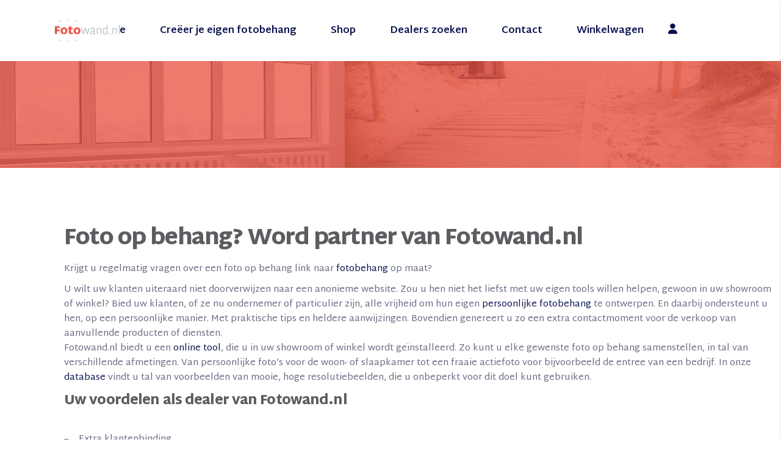

--- FILE ---
content_type: text/html; charset=UTF-8
request_url: https://fotowand.nl/partner-worden/
body_size: 12549
content:
  <!DOCTYPE html>
<html dir="ltr" lang="nl-NL" prefix="og: https://ogp.me/ns#">
<head>
	
		<meta charset="UTF-8"/>
		<link rel="profile" href="https://gmpg.org/xfn/11"/>
		
				<meta name="viewport" content="width=device-width,initial-scale=1,user-scalable=yes">
		<title>Foto op behang? Word partner van Fotowand.nl - fotowand.nl</title>

		<!-- All in One SEO 4.9.3 - aioseo.com -->
	<meta name="robots" content="max-image-preview:large" />
	<link rel="canonical" href="https://fotowand.nl/partner-worden/" />
	<meta name="generator" content="All in One SEO (AIOSEO) 4.9.3" />
		<meta property="og:locale" content="nl_NL" />
		<meta property="og:site_name" content="fotowand.nl -" />
		<meta property="og:type" content="article" />
		<meta property="og:title" content="Foto op behang? Word partner van Fotowand.nl - fotowand.nl" />
		<meta property="og:url" content="https://fotowand.nl/partner-worden/" />
		<meta property="article:published_time" content="2023-06-14T19:16:37+00:00" />
		<meta property="article:modified_time" content="2023-06-29T19:26:59+00:00" />
		<meta name="twitter:card" content="summary_large_image" />
		<meta name="twitter:title" content="Foto op behang? Word partner van Fotowand.nl - fotowand.nl" />
		<script type="application/ld+json" class="aioseo-schema">
			{"@context":"https:\/\/schema.org","@graph":[{"@type":"BreadcrumbList","@id":"https:\/\/fotowand.nl\/partner-worden\/#breadcrumblist","itemListElement":[{"@type":"ListItem","@id":"https:\/\/fotowand.nl#listItem","position":1,"name":"Home","item":"https:\/\/fotowand.nl","nextItem":{"@type":"ListItem","@id":"https:\/\/fotowand.nl\/partner-worden\/#listItem","name":"Foto op behang? Word partner van Fotowand.nl"}},{"@type":"ListItem","@id":"https:\/\/fotowand.nl\/partner-worden\/#listItem","position":2,"name":"Foto op behang? Word partner van Fotowand.nl","previousItem":{"@type":"ListItem","@id":"https:\/\/fotowand.nl#listItem","name":"Home"}}]},{"@type":"Organization","@id":"https:\/\/fotowand.nl\/#organization","name":"fotowand.nl","url":"https:\/\/fotowand.nl\/"},{"@type":"WebPage","@id":"https:\/\/fotowand.nl\/partner-worden\/#webpage","url":"https:\/\/fotowand.nl\/partner-worden\/","name":"Foto op behang? Word partner van Fotowand.nl - fotowand.nl","inLanguage":"nl-NL","isPartOf":{"@id":"https:\/\/fotowand.nl\/#website"},"breadcrumb":{"@id":"https:\/\/fotowand.nl\/partner-worden\/#breadcrumblist"},"datePublished":"2023-06-14T19:16:37+00:00","dateModified":"2023-06-29T19:26:59+00:00"},{"@type":"WebSite","@id":"https:\/\/fotowand.nl\/#website","url":"https:\/\/fotowand.nl\/","name":"fotowand.nl","inLanguage":"nl-NL","publisher":{"@id":"https:\/\/fotowand.nl\/#organization"}}]}
		</script>
		<!-- All in One SEO -->

<link rel='dns-prefetch' href='//fonts.googleapis.com' />
<link rel="alternate" type="application/rss+xml" title="fotowand.nl &raquo; feed" href="https://fotowand.nl/feed/" />
<link rel="alternate" title="oEmbed (JSON)" type="application/json+oembed" href="https://fotowand.nl/wp-json/oembed/1.0/embed?url=https%3A%2F%2Ffotowand.nl%2Fpartner-worden%2F" />
<link rel="alternate" title="oEmbed (XML)" type="text/xml+oembed" href="https://fotowand.nl/wp-json/oembed/1.0/embed?url=https%3A%2F%2Ffotowand.nl%2Fpartner-worden%2F&#038;format=xml" />
<style id='wp-img-auto-sizes-contain-inline-css' type='text/css'>
img:is([sizes=auto i],[sizes^="auto," i]){contain-intrinsic-size:3000px 1500px}
/*# sourceURL=wp-img-auto-sizes-contain-inline-css */
</style>
<style id='wp-emoji-styles-inline-css' type='text/css'>

	img.wp-smiley, img.emoji {
		display: inline !important;
		border: none !important;
		box-shadow: none !important;
		height: 1em !important;
		width: 1em !important;
		margin: 0 0.07em !important;
		vertical-align: -0.1em !important;
		background: none !important;
		padding: 0 !important;
	}
/*# sourceURL=wp-emoji-styles-inline-css */
</style>
<link rel='stylesheet' id='contact-form-7-css' href='https://fotowand.nl/wp-content/plugins/contact-form-7/includes/css/styles.css?ver=6.1.4' type='text/css' media='all' />
<link rel='stylesheet' id='indie-flower-css' href='https://fonts.googleapis.com/css2?family=Indie+Flower&#038;display=swap&#038;ver=6.9' type='text/css' media='all' />
<link rel='stylesheet' id='fotowand-css-css' href='https://fotowand.nl/wp-content/plugins/fotowand//public/custom-fotowand.css?ver=6.9' type='text/css' media='all' />
<style id='woocommerce-inline-inline-css' type='text/css'>
.woocommerce form .form-row .required { visibility: visible; }
/*# sourceURL=woocommerce-inline-inline-css */
</style>
<link rel='stylesheet' id='innovio-mikado-default-style-css' href='https://fotowand.nl/wp-content/themes/innovio/style.css?ver=6.9' type='text/css' media='all' />
<link rel='stylesheet' id='innovio-mikado-child-style-css' href='https://fotowand.nl/wp-content/themes/innovio-child/style.css?ver=6.9' type='text/css' media='all' />
<link rel='stylesheet' id='innovio-mikado-modules-css' href='https://fotowand.nl/wp-content/themes/innovio/assets/css/modules.min.css?ver=6.9' type='text/css' media='all' />
<link rel='stylesheet' id='innovio-mikado-dripicons-css' href='https://fotowand.nl/wp-content/themes/innovio/framework/lib/icons-pack/dripicons/dripicons.css?ver=6.9' type='text/css' media='all' />
<link rel='stylesheet' id='innovio-mikado-font_elegant-css' href='https://fotowand.nl/wp-content/themes/innovio/framework/lib/icons-pack/elegant-icons/style.min.css?ver=6.9' type='text/css' media='all' />
<link rel='stylesheet' id='innovio-mikado-font_awesome-css' href='https://fotowand.nl/wp-content/themes/innovio/framework/lib/icons-pack/font-awesome/css/fontawesome-all.min.css?ver=6.9' type='text/css' media='all' />
<link rel='stylesheet' id='innovio-mikado-ion_icons-css' href='https://fotowand.nl/wp-content/themes/innovio/framework/lib/icons-pack/ion-icons/css/ionicons.min.css?ver=6.9' type='text/css' media='all' />
<link rel='stylesheet' id='innovio-mikado-linea_icons-css' href='https://fotowand.nl/wp-content/themes/innovio/framework/lib/icons-pack/linea-icons/style.css?ver=6.9' type='text/css' media='all' />
<link rel='stylesheet' id='innovio-mikado-linear_icons-css' href='https://fotowand.nl/wp-content/themes/innovio/framework/lib/icons-pack/linear-icons/style.css?ver=6.9' type='text/css' media='all' />
<link rel='stylesheet' id='innovio-mikado-simple_line_icons-css' href='https://fotowand.nl/wp-content/themes/innovio/framework/lib/icons-pack/simple-line-icons/simple-line-icons.css?ver=6.9' type='text/css' media='all' />
<link rel='stylesheet' id='mediaelement-css' href='https://fotowand.nl/wp-includes/js/mediaelement/mediaelementplayer-legacy.min.css?ver=4.2.17' type='text/css' media='all' />
<link rel='stylesheet' id='wp-mediaelement-css' href='https://fotowand.nl/wp-includes/js/mediaelement/wp-mediaelement.min.css?ver=6.9' type='text/css' media='all' />
<link rel='stylesheet' id='innovio-mikado-woo-css' href='https://fotowand.nl/wp-content/themes/innovio/assets/css/woocommerce.min.css?ver=6.9' type='text/css' media='all' />
<style id='innovio-mikado-woo-inline-css' type='text/css'>
.page-id-5207 .mkdf-content .mkdf-content-inner > .mkdf-container > .mkdf-container-inner, .page-id-5207 .mkdf-content .mkdf-content-inner > .mkdf-full-width > .mkdf-full-width-inner { padding: 0;}@media only screen and (max-width: 1024px) {.page-id-5207 .mkdf-content .mkdf-content-inner > .mkdf-container > .mkdf-container-inner, .page-id-5207 .mkdf-content .mkdf-content-inner > .mkdf-full-width > .mkdf-full-width-inner { padding: 0;}}.page-id-5207 .mkdf-content .mkdf-content-inner > .mkdf-container > .mkdf-container-inner, .page-id-5207 .mkdf-content .mkdf-content-inner > .mkdf-full-width > .mkdf-full-width-inner { padding: 0;}@media only screen and (max-width: 1024px) {.page-id-5207 .mkdf-content .mkdf-content-inner > .mkdf-container > .mkdf-container-inner, .page-id-5207 .mkdf-content .mkdf-content-inner > .mkdf-full-width > .mkdf-full-width-inner { padding: 0;}}
/*# sourceURL=innovio-mikado-woo-inline-css */
</style>
<link rel='stylesheet' id='innovio-mikado-woo-responsive-css' href='https://fotowand.nl/wp-content/themes/innovio/assets/css/woocommerce-responsive.min.css?ver=6.9' type='text/css' media='all' />
<link rel='stylesheet' id='innovio-mikado-style-dynamic-css' href='https://fotowand.nl/wp-content/themes/innovio/assets/css/style_dynamic.css?ver=1705420797' type='text/css' media='all' />
<link rel='stylesheet' id='innovio-mikado-modules-responsive-css' href='https://fotowand.nl/wp-content/themes/innovio/assets/css/modules-responsive.min.css?ver=6.9' type='text/css' media='all' />
<link rel='stylesheet' id='innovio-mikado-style-dynamic-responsive-css' href='https://fotowand.nl/wp-content/themes/innovio/assets/css/style_dynamic_responsive.css?ver=1705420797' type='text/css' media='all' />
<link rel='stylesheet' id='innovio-mikado-google-fonts-css' href='https://fonts.googleapis.com/css?family=Montserrat%3A300%2C400%2C500%2C700%2C700i%2C900%7CMartel+Sans%3A300%2C400%2C500%2C700%2C700i%2C900&#038;subset=latin-ext&#038;ver=1.0.0' type='text/css' media='all' />
<link rel='stylesheet' id='innovio-core-dashboard-style-css' href='https://fotowand.nl/wp-content/plugins/innovio-core/core-dashboard/assets/css/core-dashboard.min.css?ver=6.9' type='text/css' media='all' />
<link rel='stylesheet' id='mollie-applepaydirect-css' href='https://fotowand.nl/wp-content/plugins/mollie-payments-for-woocommerce/public/css/mollie-applepaydirect.min.css?ver=1768832627' type='text/css' media='screen' />
<link rel='stylesheet' id='js_composer_front-css' href='https://fotowand.nl/wp-content/plugins/js_composer/assets/css/js_composer.min.css?ver=8.7.1' type='text/css' media='all' />
<script type="text/javascript" src="https://fotowand.nl/wp-includes/js/jquery/jquery.min.js?ver=3.7.1" id="jquery-core-js"></script>
<script type="text/javascript" src="https://fotowand.nl/wp-includes/js/jquery/jquery-migrate.min.js?ver=3.4.1" id="jquery-migrate-js"></script>
<script type="text/javascript" src="https://fotowand.nl/wp-content/plugins/fotowand//public/custom-fotowand.js?ver=6.9" id="fotowand-js-js"></script>
<script type="text/javascript" src="https://fotowand.nl/wp-content/plugins/woocommerce/assets/js/jquery-blockui/jquery.blockUI.min.js?ver=2.7.0-wc.10.4.3" id="wc-jquery-blockui-js" defer="defer" data-wp-strategy="defer"></script>
<script type="text/javascript" src="https://fotowand.nl/wp-content/plugins/woocommerce/assets/js/js-cookie/js.cookie.min.js?ver=2.1.4-wc.10.4.3" id="wc-js-cookie-js" defer="defer" data-wp-strategy="defer"></script>
<script type="text/javascript" id="woocommerce-js-extra">
/* <![CDATA[ */
var woocommerce_params = {"ajax_url":"/wp-admin/admin-ajax.php","wc_ajax_url":"/?wc-ajax=%%endpoint%%","i18n_password_show":"Wachtwoord weergeven","i18n_password_hide":"Wachtwoord verbergen"};
//# sourceURL=woocommerce-js-extra
/* ]]> */
</script>
<script type="text/javascript" src="https://fotowand.nl/wp-content/plugins/woocommerce/assets/js/frontend/woocommerce.min.js?ver=10.4.3" id="woocommerce-js" defer="defer" data-wp-strategy="defer"></script>
<script type="text/javascript" src="https://fotowand.nl/wp-content/plugins/woocommerce/assets/js/select2/select2.full.min.js?ver=4.0.3-wc.10.4.3" id="wc-select2-js" defer="defer" data-wp-strategy="defer"></script>
<script></script><link rel="https://api.w.org/" href="https://fotowand.nl/wp-json/" /><link rel="alternate" title="JSON" type="application/json" href="https://fotowand.nl/wp-json/wp/v2/pages/5207" /><link rel="EditURI" type="application/rsd+xml" title="RSD" href="https://fotowand.nl/xmlrpc.php?rsd" />
<meta name="generator" content="WordPress 6.9" />
<meta name="generator" content="WooCommerce 10.4.3" />
<link rel='shortlink' href='https://fotowand.nl/?p=5207' />
<meta name="cdp-version" content="1.5.0" /><!-- start Simple Custom CSS and JS -->
<style type="text/css">
.account-icon svg{
	display: none;
}

.account-icon .fa-user{
	position: relative !important;
	left: auto !important;
	top: auto !important;
	width: auto !important;
	height: auto !important;
	fill: black  !important;
	opacity: 1  !important;
	display: block !important;
	width: 15px  !important;

}</style>
<!-- end Simple Custom CSS and JS -->
<!-- start Simple Custom CSS and JS -->
<script type="text/javascript">
	// Notice how this gets configured before we load Font Awesome
	window.FontAwesomeConfig = { autoReplaceSvg: false }
</script><!-- end Simple Custom CSS and JS -->
	<noscript><style>.woocommerce-product-gallery{ opacity: 1 !important; }</style></noscript>
	<meta name="generator" content="Powered by WPBakery Page Builder - drag and drop page builder for WordPress."/>
<link rel="icon" href="https://fotowand.nl/wp-content/uploads/2023/09/cropped-Ontwerp-zonder-titel3-32x32.png" sizes="32x32" />
<link rel="icon" href="https://fotowand.nl/wp-content/uploads/2023/09/cropped-Ontwerp-zonder-titel3-192x192.png" sizes="192x192" />
<link rel="apple-touch-icon" href="https://fotowand.nl/wp-content/uploads/2023/09/cropped-Ontwerp-zonder-titel3-180x180.png" />
<meta name="msapplication-TileImage" content="https://fotowand.nl/wp-content/uploads/2023/09/cropped-Ontwerp-zonder-titel3-270x270.png" />
		<style type="text/css" id="wp-custom-css">
			.home .mkdf-wrapper-inner > .mkdf-content > .mkdf-content-inner > .mkdf-container > .mkdf-container-inner{
	width: 100% !important;
}

.woocommerce-form-coupon-toggle{
	display: none !important;
}

.mkdf-title-wrapper  {
    display: none !important;
}
.mkdf-top-bar  {
    display: none !important;
}

.mkdf-title-holder{
    display: none !important;
}		</style>
		<style type="text/css" data-type="vc_shortcodes-custom-css">.vc_custom_1686769375749{padding-top: 70px !important;padding-bottom: 70px !important;}</style><noscript><style> .wpb_animate_when_almost_visible { opacity: 1; }</style></noscript>    <script type="text/javascript" src="https://maps.googleapis.com/maps/api/js?v=3.exp&amp;libraries=places&amp;key=AIzaSyBQS9R7P82skLB4VeOhdKTZAyGFUX2dQPU"></script>
<link rel='stylesheet' id='wc-blocks-style-css' href='https://fotowand.nl/wp-content/plugins/woocommerce/assets/client/blocks/wc-blocks.css?ver=wc-10.4.3' type='text/css' media='all' />
</head>
<body data-rsssl=1 class="wp-singular page-template page-template-full-width page-template-full-width-php page page-id-5207 wp-theme-innovio wp-child-theme-innovio-child theme-innovio innovio-core-1.2.3 woocommerce-no-js innovio child-child-ver-1.0.1 innovio-ver-1.7 mkdf-smooth-scroll mkdf-grid-1300 mkdf-empty-google-api mkdf-wide-dropdown-menu-content-in-grid mkdf-sticky-header-on-scroll-down-up mkdf-dropdown-animate-height mkdf-header-bottom mkdf-menu-area-shadow-disable mkdf-menu-area-in-grid-shadow-disable mkdf-menu-area-border-disable mkdf-menu-area-in-grid-border-disable mkdf-logo-area-border-disable mkdf-logo-area-in-grid-border-disable mkdf-header-vertical-shadow-disable mkdf-header-vertical-border-disable mkdf-side-menu-slide-with-content mkdf-woocommerce-columns-3 mkdf-woo-normal-space mkdf-woo-pl-info-below-image mkdf-woo-single-thumb-below-image mkdf-woo-single-has-pretty-photo mkdf-default-mobile-header mkdf-sticky-up-mobile-header mkdf-header-top-enabled mkdf-search-covers-header wpb-js-composer js-comp-ver-8.7.1 vc_responsive" itemscope itemtype="http://schema.org/WebPage">
	<section class="mkdf-side-menu">
	<a class="mkdf-close-side-menu mkdf-close-side-menu-predefined" href="#">
		<svg version="1.1" xmlns="http://www.w3.org/2000/svg" xmlns:xlink="http://www.w3.org/1999/xlink" x="0px" y="0px"
						 viewBox="0 0 58 58" style="enable-background:new 0 0 58 58;" xml:space="preserve" width="58">
					<g>
						<path class="st0" d="M29,0C13,0,0,13,0,29s13,29,29,29s29-13,29-29S45,0,29,0L29,0z"/>
					</g>
					<path class="st1" d="M29.7,29l9.2-9.2c0.2-0.2,0.2-0.5,0-0.7c-0.2-0.2-0.5-0.2-0.7,0L29,28.3l-9.2-9.2c-0.2-0.2-0.5-0.2-0.7,0
						c-0.2,0.2-0.2,0.5,0,0.7l9.2,9.2l-9.2,9.2c-0.2,0.2-0.2,0.5,0,0.7c0.2,0.2,0.5,0.2,0.7,0l9.2-9.2l9.2,9.2c0.2,0.2,0.5,0.2,0.7,0
						c0.2-0.2,0.2-0.5,0-0.7L29.7,29z"/>
					</svg>	</a>
	<div id="woocommerce_product_categories-5" class="widget mkdf-sidearea woocommerce widget_product_categories"><div class="mkdf-widget-title-holder"><h6 class="mkdf-widget-title">Productcategorieën</h6></div><ul class="product-categories"><li class="cat-item cat-item-84 cat-parent"><a href="https://fotowand.nl/product-category/accessoires/">Accessoires</a><ul class='children'>
<li class="cat-item cat-item-85"><a href="https://fotowand.nl/product-category/accessoires/lijm/">Lijm</a></li>
<li class="cat-item cat-item-86"><a href="https://fotowand.nl/product-category/accessoires/lucht-foto-stedem/">Lucht foto's</a></li>
</ul>
</li>
<li class="cat-item cat-item-57"><a href="https://fotowand.nl/product-category/sound/">Sound</a></li>
<li class="cat-item cat-item-58"><a href="https://fotowand.nl/product-category/tehnology/">Tehnology</a></li>
<li class="cat-item cat-item-59"><a href="https://fotowand.nl/product-category/traveling/">Traveling</a></li>
<li class="cat-item cat-item-15"><a href="https://fotowand.nl/product-category/uncategorized/">Uncategorized</a></li>
<li class="cat-item cat-item-60"><a href="https://fotowand.nl/product-category/videos/">Videos</a></li>
</ul></div>	</section>
    <div class="mkdf-wrapper">
        <div class="mkdf-wrapper-inner">
            
<header class="mkdf-mobile-header">
		
	<div class="mkdf-mobile-header-inner">
		<div class="mkdf-mobile-header-holder">
			<div class="mkdf-grid">
				<div class="mkdf-vertical-align-containers">
					<div class="mkdf-vertical-align-containers">
						<div class="mkdf-position-left"><!--
						 --><div class="mkdf-position-left-inner">
								
<div class="mkdf-mobile-logo-wrapper">
	<a itemprop="url" href="https://fotowand.nl/" style="height: 34px">
		<img itemprop="image" src="https://fotowand.nl/wp-content/uploads/2023/05/logo.jpg" width="216" height="69"  alt="Mobile Logo"/>
	</a>
</div>

							</div>
						</div>
						<div class="mkdf-position-right"><!--
						 --><div class="mkdf-position-right-inner">
																									<div class="mkdf-mobile-menu-opener mkdf-mobile-menu-opener-icon-pack">
										<a href="javascript:void(0)">
																						<span class="mkdf-mobile-menu-icon">
												<span aria-hidden="true" class="mkdf-icon-font-elegant icon_menu "></span>											</span>
										</a>
									</div>
															</div>
						</div>
					</div>
				</div>
			</div>
		</div>
		<nav class="mkdf-mobile-nav" role="navigation" aria-label="Mobile Menu">
    <div class="mkdf-grid">
        <ul id="menu-primary" class=""><li id="mobile-menu-item-5138" class="menu-item menu-item-type-post_type menu-item-object-page menu-item-home "><a href="https://fotowand.nl/" class=""><span>Home</span></a></li>
<li id="mobile-menu-item-5139" class="menu-item menu-item-type-post_type menu-item-object-page "><a href="https://fotowand.nl/creeer-je-eigen-fotobehang/" class=""><span>Creëer je eigen fotobehang</span></a></li>
<li id="mobile-menu-item-5769" class="menu-item menu-item-type-post_type menu-item-object-page "><a href="https://fotowand.nl/webshop/" class=""><span>Shop</span></a></li>
<li id="mobile-menu-item-5252" class="menu-item menu-item-type-post_type menu-item-object-page "><a href="https://fotowand.nl/dealers-zoeken/" class=""><span>Dealers zoeken</span></a></li>
<li id="mobile-menu-item-5253" class="menu-item menu-item-type-post_type menu-item-object-page "><a href="https://fotowand.nl/contact/" class=""><span>Contact</span></a></li>
<li id="mobile-menu-item-5140" class="menu-item menu-item-type-post_type menu-item-object-page "><a href="https://fotowand.nl/winkelwagen/" class=""><span>Winkelwagen</span></a></li>
<li id="mobile-menu-item-5514" class="account-icon menu-item menu-item-type-post_type menu-item-object-page "><a href="https://fotowand.nl/mijn-account/" class=""><span><i class="fas fa-user"></i></span></a></li>
</ul>    </div>
</nav>
	</div>
	
	<form action="https://fotowand.nl/" class="mkdf-search-cover" method="get">
		<div class="mkdf-container">
		<div class="mkdf-container-inner clearfix">
				<div class="mkdf-form-holder-outer">
				<div class="mkdf-form-holder">
					<div class="mkdf-form-holder-inner">
						<span aria-hidden="true" class="mkdf-icon-font-elegant icon_search " ></span>						<input type="text" placeholder="Type your search... " name="s" class="mkdf_search_field" autocomplete="off" required />
						<a class="mkdf-search-close mkdf-search-close-icon-pack" href="#">
							<span aria-hidden="true" class="mkdf-icon-font-elegant icon_close " ></span>						</a>
					</div>
				</div>
			</div>
			</div>
	</div>
	</form></header>

<aside class="mkdf-vertical-menu-area mkdf-vertical-alignment-top">
    <div class="mkdf-vertical-menu-area-inner">
        <div class="mkdf-vertical-menu-holder">
            <div class="mkdf-vertical-menu-nav-holder-outer">
                <div class="mkdf-vertical-menu-nav-holder">
                    <div class="mkdf-vertical-menu-holder-nav-inner">
                        <nav class="mkdf-header-bottom-menu">
    <ul id="menu-primary-1" class=""><li id="popup-menu-item-5138" class="menu-item menu-item-type-post_type menu-item-object-page menu-item-home "><a href="https://fotowand.nl/" class=""><span>Home</span></a></li>
<li id="popup-menu-item-5139" class="menu-item menu-item-type-post_type menu-item-object-page "><a href="https://fotowand.nl/creeer-je-eigen-fotobehang/" class=""><span>Creëer je eigen fotobehang</span></a></li>
<li id="popup-menu-item-5769" class="menu-item menu-item-type-post_type menu-item-object-page "><a href="https://fotowand.nl/webshop/" class=""><span>Shop</span></a></li>
<li id="popup-menu-item-5252" class="menu-item menu-item-type-post_type menu-item-object-page "><a href="https://fotowand.nl/dealers-zoeken/" class=""><span>Dealers zoeken</span></a></li>
<li id="popup-menu-item-5253" class="menu-item menu-item-type-post_type menu-item-object-page "><a href="https://fotowand.nl/contact/" class=""><span>Contact</span></a></li>
<li id="popup-menu-item-5140" class="menu-item menu-item-type-post_type menu-item-object-page "><a href="https://fotowand.nl/winkelwagen/" class=""><span>Winkelwagen</span></a></li>
<li id="popup-menu-item-5514" class="account-icon menu-item menu-item-type-post_type menu-item-object-page "><a href="https://fotowand.nl/mijn-account/" class=""><span><i class="fas fa-user"></i></span></a></li>
</ul></nav>
                    </div>
                </div>
            </div>
            <div class="mkdf-vertical-area-widget-holder">
                            </div>
        </div>
    </div>
</aside>
	        
            <div class="mkdf-content" >
                <div class="mkdf-content-inner">	
		
	<div class="mkdf-top-bar">
				
						
			<div class="mkdf-vertical-align-containers">
				<div class="mkdf-position-left"><!--
				 --><div class="mkdf-position-left-inner">
											</div>
				</div>
				<div class="mkdf-position-right"><!--
				 --><div class="mkdf-position-right-inner">
											</div>
				</div>
			</div>
				
				
			</div>
	
	<header class="mkdf-page-header">
        <div class="mkdf-fixed-wrapper">
        <div class="mkdf-menu-area">
            
                            <div class="mkdf-grid">
            
                <div class="mkdf-vertical-align-containers">
                    <div class="mkdf-position-left"><!--
                     --><div class="mkdf-position-left-inner">
	                     
	
	<div class="mkdf-logo-wrapper">
		<a itemprop="url" href="https://fotowand.nl/" style="height: 34px;">
			<img itemprop="image" class="mkdf-normal-logo" src="https://fotowand.nl/wp-content/uploads/2023/05/logo.jpg" width="216" height="69"  alt="logo"/>
			<img itemprop="image" class="mkdf-dark-logo" src="https://fotowand.nl/wp-content/uploads/2023/05/logo.jpg" width="216" height="69"  alt="dark logo"/>			<img itemprop="image" class="mkdf-light-logo" src="https://fotowand.nl/wp-content/uploads/2023/05/logo.jpg" width="216" height="69"  alt="light logo"/>		</a>
	</div>

                        </div>
                    </div>
                    <div class="mkdf-position-center">
                        <div class="mkdf-position-center-inner">
	                        	
	<nav class="mkdf-main-menu mkdf-drop-down mkdf-default-nav">
		<ul id="menu-primary-2" class="clearfix"><li id="nav-menu-item-5138" class="menu-item menu-item-type-post_type menu-item-object-page menu-item-home  narrow"><a href="https://fotowand.nl/" class=""><span class="item_outer"><span class="item_text"><svg version="1.1" xmlns="http://www.w3.org/2000/svg" xmlns:xlink="http://www.w3.org/1999/xlink" x="0px" y="0px"
                     viewBox="0 0 26 9" style="enable-background:new 0 0 26 9;" xml:space="preserve">
                    <path d="M26,4.7C26,4.6,26,4.4,26,4.3c0-0.1-0.1-0.1-0.1-0.2l-3.5-3.5c-0.2-0.2-0.5-0.2-0.7,0s-0.2,0.5,0,0.7L24.3,4
                    H0.5C0.2,4,0,4.2,0,4.5S0.2,5,0.5,5h23.8l-2.7,2.7c-0.2,0.2-0.2,0.5,0,0.7c0.1,0.1,0.2,0.1,0.4,0.1s0.3,0,0.4-0.1l3.5-3.5
                    C25.9,4.8,25.9,4.8,26,4.7z"/>
                </svg>Home</span></span></a></li>
<li id="nav-menu-item-5139" class="menu-item menu-item-type-post_type menu-item-object-page  narrow"><a href="https://fotowand.nl/creeer-je-eigen-fotobehang/" class=""><span class="item_outer"><span class="item_text"><svg version="1.1" xmlns="http://www.w3.org/2000/svg" xmlns:xlink="http://www.w3.org/1999/xlink" x="0px" y="0px"
                     viewBox="0 0 26 9" style="enable-background:new 0 0 26 9;" xml:space="preserve">
                    <path d="M26,4.7C26,4.6,26,4.4,26,4.3c0-0.1-0.1-0.1-0.1-0.2l-3.5-3.5c-0.2-0.2-0.5-0.2-0.7,0s-0.2,0.5,0,0.7L24.3,4
                    H0.5C0.2,4,0,4.2,0,4.5S0.2,5,0.5,5h23.8l-2.7,2.7c-0.2,0.2-0.2,0.5,0,0.7c0.1,0.1,0.2,0.1,0.4,0.1s0.3,0,0.4-0.1l3.5-3.5
                    C25.9,4.8,25.9,4.8,26,4.7z"/>
                </svg>Creëer je eigen fotobehang</span></span></a></li>
<li id="nav-menu-item-5769" class="menu-item menu-item-type-post_type menu-item-object-page  narrow"><a href="https://fotowand.nl/webshop/" class=""><span class="item_outer"><span class="item_text"><svg version="1.1" xmlns="http://www.w3.org/2000/svg" xmlns:xlink="http://www.w3.org/1999/xlink" x="0px" y="0px"
                     viewBox="0 0 26 9" style="enable-background:new 0 0 26 9;" xml:space="preserve">
                    <path d="M26,4.7C26,4.6,26,4.4,26,4.3c0-0.1-0.1-0.1-0.1-0.2l-3.5-3.5c-0.2-0.2-0.5-0.2-0.7,0s-0.2,0.5,0,0.7L24.3,4
                    H0.5C0.2,4,0,4.2,0,4.5S0.2,5,0.5,5h23.8l-2.7,2.7c-0.2,0.2-0.2,0.5,0,0.7c0.1,0.1,0.2,0.1,0.4,0.1s0.3,0,0.4-0.1l3.5-3.5
                    C25.9,4.8,25.9,4.8,26,4.7z"/>
                </svg>Shop</span></span></a></li>
<li id="nav-menu-item-5252" class="menu-item menu-item-type-post_type menu-item-object-page  narrow"><a href="https://fotowand.nl/dealers-zoeken/" class=""><span class="item_outer"><span class="item_text"><svg version="1.1" xmlns="http://www.w3.org/2000/svg" xmlns:xlink="http://www.w3.org/1999/xlink" x="0px" y="0px"
                     viewBox="0 0 26 9" style="enable-background:new 0 0 26 9;" xml:space="preserve">
                    <path d="M26,4.7C26,4.6,26,4.4,26,4.3c0-0.1-0.1-0.1-0.1-0.2l-3.5-3.5c-0.2-0.2-0.5-0.2-0.7,0s-0.2,0.5,0,0.7L24.3,4
                    H0.5C0.2,4,0,4.2,0,4.5S0.2,5,0.5,5h23.8l-2.7,2.7c-0.2,0.2-0.2,0.5,0,0.7c0.1,0.1,0.2,0.1,0.4,0.1s0.3,0,0.4-0.1l3.5-3.5
                    C25.9,4.8,25.9,4.8,26,4.7z"/>
                </svg>Dealers zoeken</span></span></a></li>
<li id="nav-menu-item-5253" class="menu-item menu-item-type-post_type menu-item-object-page  narrow"><a href="https://fotowand.nl/contact/" class=""><span class="item_outer"><span class="item_text"><svg version="1.1" xmlns="http://www.w3.org/2000/svg" xmlns:xlink="http://www.w3.org/1999/xlink" x="0px" y="0px"
                     viewBox="0 0 26 9" style="enable-background:new 0 0 26 9;" xml:space="preserve">
                    <path d="M26,4.7C26,4.6,26,4.4,26,4.3c0-0.1-0.1-0.1-0.1-0.2l-3.5-3.5c-0.2-0.2-0.5-0.2-0.7,0s-0.2,0.5,0,0.7L24.3,4
                    H0.5C0.2,4,0,4.2,0,4.5S0.2,5,0.5,5h23.8l-2.7,2.7c-0.2,0.2-0.2,0.5,0,0.7c0.1,0.1,0.2,0.1,0.4,0.1s0.3,0,0.4-0.1l3.5-3.5
                    C25.9,4.8,25.9,4.8,26,4.7z"/>
                </svg>Contact</span></span></a></li>
<li id="nav-menu-item-5140" class="menu-item menu-item-type-post_type menu-item-object-page  narrow"><a href="https://fotowand.nl/winkelwagen/" class=""><span class="item_outer"><span class="item_text"><svg version="1.1" xmlns="http://www.w3.org/2000/svg" xmlns:xlink="http://www.w3.org/1999/xlink" x="0px" y="0px"
                     viewBox="0 0 26 9" style="enable-background:new 0 0 26 9;" xml:space="preserve">
                    <path d="M26,4.7C26,4.6,26,4.4,26,4.3c0-0.1-0.1-0.1-0.1-0.2l-3.5-3.5c-0.2-0.2-0.5-0.2-0.7,0s-0.2,0.5,0,0.7L24.3,4
                    H0.5C0.2,4,0,4.2,0,4.5S0.2,5,0.5,5h23.8l-2.7,2.7c-0.2,0.2-0.2,0.5,0,0.7c0.1,0.1,0.2,0.1,0.4,0.1s0.3,0,0.4-0.1l3.5-3.5
                    C25.9,4.8,25.9,4.8,26,4.7z"/>
                </svg>Winkelwagen</span></span></a></li>
<li id="nav-menu-item-5514" class="account-icon menu-item menu-item-type-post_type menu-item-object-page  narrow"><a href="https://fotowand.nl/mijn-account/" class=""><span class="item_outer"><span class="item_text"><svg version="1.1" xmlns="http://www.w3.org/2000/svg" xmlns:xlink="http://www.w3.org/1999/xlink" x="0px" y="0px"
                     viewBox="0 0 26 9" style="enable-background:new 0 0 26 9;" xml:space="preserve">
                    <path d="M26,4.7C26,4.6,26,4.4,26,4.3c0-0.1-0.1-0.1-0.1-0.2l-3.5-3.5c-0.2-0.2-0.5-0.2-0.7,0s-0.2,0.5,0,0.7L24.3,4
                    H0.5C0.2,4,0,4.2,0,4.5S0.2,5,0.5,5h23.8l-2.7,2.7c-0.2,0.2-0.2,0.5,0,0.7c0.1,0.1,0.2,0.1,0.4,0.1s0.3,0,0.4-0.1l3.5-3.5
                    C25.9,4.8,25.9,4.8,26,4.7z"/>
                </svg><i class="fas fa-user"></i></span></span></a></li>
</ul>	</nav>

                        </div>
                    </div>
                    <div class="mkdf-position-right"><!--
				 --><div class="mkdf-position-right-inner">
			                
            <a class="mkdf-side-menu-button-opener mkdf-icon-has-hover mkdf-side-menu-button-opener-predefined"  href="javascript:void(0)" >
                                <span class="mkdf-side-menu-icon">
				<span class="mkdf-hm-lines"><span class="mkdf-hm-line mkdf-line-1"></span><span class="mkdf-hm-line mkdf-line-2"></span><span class="mkdf-hm-line mkdf-line-3"></span></span>            </span>
            </a>
                                </div>
                    </div>
                </div>

                            </div>
                    </div>
    </div>
    <form action="https://fotowand.nl/" class="mkdf-search-cover" method="get">
		<div class="mkdf-container">
		<div class="mkdf-container-inner clearfix">
				<div class="mkdf-form-holder-outer">
				<div class="mkdf-form-holder">
					<div class="mkdf-form-holder-inner">
						<span aria-hidden="true" class="mkdf-icon-font-elegant icon_search " ></span>						<input type="text" placeholder="Type your search... " name="s" class="mkdf_search_field" autocomplete="off" required />
						<a class="mkdf-search-close mkdf-search-close-icon-pack" href="#">
							<span aria-hidden="true" class="mkdf-icon-font-elegant icon_close " ></span>						</a>
					</div>
				</div>
			</div>
			</div>
	</div>
	</form></header>

<div class="mkdf-full-width">
    	<div class="mkdf-full-width-inner">
        					<div class="mkdf-grid-row">
				<div class="mkdf-page-content-holder mkdf-grid-col-12">
					<div class="wpb-content-wrapper"><div class="vc_row wpb_row vc_row-fluid mkdf-grid-lines-light" ><div class="wpb_column vc_column_container vc_col-sm-12"><div class="vc_column-inner"><div class="wpb_wrapper">
	<div class="wpb_text_column wpb_content_element" >
		<div class="wpb_wrapper">
			<section class="page intro image cover" style="background-image: url(https://fotowand.nl/wp-content/plugins/fotowand/templates/../images/hero.jpg )"></section>

		</div>
	</div>
</div></div></div></div><div class="mkdf-row-grid-section-wrapper "  ><div class="mkdf-row-grid-section"><div class="vc_row wpb_row vc_row-fluid vc_custom_1686769375749 mkdf-grid-lines-light" ><div class="wpb_column vc_column_container vc_col-sm-12"><div class="vc_column-inner"><div class="wpb_wrapper">
	<div class="wpb_text_column wpb_content_element" >
		<div class="wpb_wrapper">
			<section class="page main">
<div class="container">
<div class="row row-lg-lg row-xl-xl">
<div class="col-xs-12 col-sm-12 gutter-lg-lg gutter-xl-xl text">
<div class="editor_no_permissions">
<h1>Foto op behang? Word partner van Fotowand.nl</h1>
<p>Krijgt u regelmatig vragen over een foto op behang link naar <a href="https://www.fotowand.nl" data-cke-saved-href="https://www.fotowand.nl">fotobehang</a> op maat?</p>
<p>U wilt uw klanten uiteraard niet doorverwijzen naar een anonieme website. Zou u hen niet het liefst met uw eigen tools willen helpen, gewoon in uw showroom of winkel? Bied uw klanten, of ze nu ondernemer of particulier zijn, alle vrijheid om hun eigen <a href="https://www.fotowand.nl" data-cke-saved-href="https://www.fotowand.nl">persoonlijke fotobehang</a> te ontwerpen. En daarbij ondersteunt u hen, op een persoonlijke manier. Met praktische tips en heldere aanwijzingen. Bovendien genereert u zo een extra contactmoment voor de verkoop van aanvullende producten of diensten.<br />
Fotowand.nl biedt u een <a href="https://www.fotowand.nl/creer-je-eigen-behang" data-cke-saved-href="https://www.fotowand.nl/creer-je-eigen-behang">online tool</a>, die u in uw showroom of winkel wordt geïnstalleerd. Zo kunt u elke gewenste foto op behang samenstellen, in tal van verschillende afmetingen. Van persoonlijke foto’s voor de woon- of slaapkamer tot een fraaie actiefoto voor bijvoorbeeld de entree van een bedrijf. In onze <a href="https://www.fotowand.nl/creer-je-eigen-behang" data-cke-saved-href="https://www.fotowand.nl/creer-je-eigen-behang">database</a> vindt u tal van voorbeelden van mooie, hoge resolutiebeelden, die u onbeperkt voor dit doel kunt gebruiken.</p>
<h2>Uw voordelen als dealer van Fotowand.nl</h2>
<p>&#8211;    Extra klantenbinding<br />
&#8211;    Grote keuzemogelijkheden in afmetingen<br />
&#8211;    Zowel met eigen foto’s als beelden uit de fotobank<br />
&#8211;    Extra service voor uw klanten<br />
&#8211;    Geen verrassingen achteraf<br />
&#8211;    Mogelijkheid tot crossselling van materialen en/of diensten</p>
<p><a href="http://fotowanden.online/wp-content/uploads/2023/06/FotowandNL_Dealers_BPPA4.pdf" data-cke-saved-href="/uploads/files/FotowandNL_Dealers_BPPA4.pdf">Download hier de unieke informatie voor dealers van fotowand </a></p>
<p><a href="https://www.fotowand.nl/contact" data-cke-saved-href="https://www.fotowand.nl/contact">Benieuwd hoe u rechtstreeks kunt werken met de tool van Fotowand voor een perfecte foto op behang? </a></p>
</div>
</div>
</div>
</div>
</section>

		</div>
	</div>
</div></div></div></div></div></div>
</div>					</div>
							</div>
		        	</div>

    </div>

</div> <!-- close div.content_inner -->
	</div> <!-- close div.content -->
					<footer class="mkdf-page-footer ">
				<div class="mkdf-footer-top-holder">
    <div class="mkdf-footer-top-inner mkdf-grid">
        <div class="mkdf-grid-row mkdf-footer-top-alignment-left">
                            <div class="mkdf-column-content mkdf-grid-col-3">
                    <div id="nav_menu-2" class="widget mkdf-footer-column-1 widget_nav_menu"><div class="mkdf-widget-title-holder"><h6 class="mkdf-widget-title">Fotowand.nl</h6></div><div class="menu-footer-menu-1-container"><ul id="menu-footer-menu-1" class="menu"><li id="menu-item-5127" class="menu-item menu-item-type-post_type menu-item-object-page menu-item-5127"><a href="https://fotowand.nl/interieurstylisten/">Interieurstylisten</a></li>
<li id="menu-item-5217" class="menu-item menu-item-type-post_type menu-item-object-page menu-item-5217"><a href="https://fotowand.nl/privacy-policy/">Privacy Beleid</a></li>
<li id="menu-item-5218" class="menu-item menu-item-type-post_type menu-item-object-page menu-item-5218"><a href="https://fotowand.nl/wat-doet-fotowand/">Wat doet Fotowand?</a></li>
<li id="menu-item-5219" class="menu-item menu-item-type-post_type menu-item-object-page menu-item-5219"><a href="https://fotowand.nl/soorten-vliesbehang/">Soorten vliesbehang</a></li>
<li id="menu-item-5220" class="menu-item menu-item-type-post_type menu-item-object-page menu-item-5220"><a href="https://fotowand.nl/fotobehang-maken/">Fotobehang maken</a></li>
<li id="menu-item-5221" class="menu-item menu-item-type-post_type menu-item-object-page menu-item-5221"><a href="https://fotowand.nl/fotobehang-plakken/">Fotobehang plakken</a></li>
<li id="menu-item-5222" class="menu-item menu-item-type-post_type menu-item-object-page menu-item-5222"><a href="https://fotowand.nl/fotobehang-aanbrengen/">Fotobehang aanbrengen</a></li>
<li id="menu-item-5223" class="menu-item menu-item-type-post_type menu-item-object-page menu-item-5223"><a href="https://fotowand.nl/de-beste-deal-van-nederland/">De beste deal van Nederland: fotowand.nl</a></li>
<li id="menu-item-5224" class="menu-item menu-item-type-post_type menu-item-object-page menu-item-5224"><a href="https://fotowand.nl/afterpay/">Afterpay</a></li>
<li id="menu-item-5225" class="menu-item menu-item-type-post_type menu-item-object-page menu-item-5225"><a href="https://fotowand.nl/contact/">Contact</a></li>
</ul></div></div>                </div>
                            <div class="mkdf-column-content mkdf-grid-col-3">
                    <div id="nav_menu-3" class="widget mkdf-footer-column-2 widget_nav_menu"><div class="mkdf-widget-title-holder"><h6 class="mkdf-widget-title">Bestellingen</h6></div><div class="menu-bestellingen-container"><ul id="menu-bestellingen" class="menu"><li id="menu-item-5226" class="menu-item menu-item-type-post_type menu-item-object-page menu-item-5226"><a href="https://fotowand.nl/reclamatie-retourneren/">Reclamatie / retourneren</a></li>
<li id="menu-item-5227" class="menu-item menu-item-type-post_type menu-item-object-page menu-item-5227"><a href="https://fotowand.nl/verkoopvoorwaarden/">Verkoopvoorwaarden</a></li>
<li id="menu-item-5228" class="menu-item menu-item-type-post_type menu-item-object-page menu-item-5228"><a href="https://fotowand.nl/verzending/">Verzending en bezorging</a></li>
<li id="menu-item-5229" class="menu-item menu-item-type-post_type menu-item-object-page menu-item-5229"><a href="https://fotowand.nl/betaling/">Betaling</a></li>
</ul></div></div>                </div>
                            <div class="mkdf-column-content mkdf-grid-col-3">
                    <div id="nav_menu-4" class="widget mkdf-footer-column-3 widget_nav_menu"><div class="mkdf-widget-title-holder"><h6 class="mkdf-widget-title">Zakelijk</h6></div><div class="menu-zakelijk-container"><ul id="menu-zakelijk" class="menu"><li id="menu-item-5372" class="menu-item menu-item-type-post_type menu-item-object-page menu-item-5372"><a href="https://fotowand.nl/handleiding/">Handleiding</a></li>
<li id="menu-item-5373" class="menu-item menu-item-type-custom menu-item-object-custom current-menu-item menu-item-5373"><a href="https://fotowand.nl/partner-worden/" aria-current="page">Partner worden?</a></li>
<li id="menu-item-5371" class="menu-item menu-item-type-post_type menu-item-object-page menu-item-5371"><a href="https://fotowand.nl/zakelijke-klant/">Zakelijke klant</a></li>
<li id="menu-item-5370" class="menu-item menu-item-type-post_type menu-item-object-page menu-item-5370"><a href="https://fotowand.nl/word-onze-dealer/">Word onze dealer</a></li>
<li id="menu-item-5375" class="menu-item menu-item-type-custom menu-item-object-custom menu-item-5375"><a href="http://fotowanden.online/interieurstylisten/">Interieurstylisten</a></li>
<li id="menu-item-5376" class="menu-item menu-item-type-custom menu-item-object-custom menu-item-5376"><a href="/systeemeisen/">Systeemeisen</a></li>
</ul></div></div>                </div>
                            <div class="mkdf-column-content mkdf-grid-col-3">
                                    </div>
                    </div>
    </div>
</div>			</footer>
			</div> <!-- close div.mkdf-wrapper-inner  -->
</div> <!-- close div.mkdf-wrapper -->
<script type="speculationrules">
{"prefetch":[{"source":"document","where":{"and":[{"href_matches":"/*"},{"not":{"href_matches":["/wp-*.php","/wp-admin/*","/wp-content/uploads/*","/wp-content/*","/wp-content/plugins/*","/wp-content/themes/innovio-child/*","/wp-content/themes/innovio/*","/*\\?(.+)"]}},{"not":{"selector_matches":"a[rel~=\"nofollow\"]"}},{"not":{"selector_matches":".no-prefetch, .no-prefetch a"}}]},"eagerness":"conservative"}]}
</script>
<script type="text/html" id="wpb-modifications"> window.wpbCustomElement = 1; </script>	<script type='text/javascript'>
		(function () {
			var c = document.body.className;
			c = c.replace(/woocommerce-no-js/, 'woocommerce-js');
			document.body.className = c;
		})();
	</script>
	<script type="text/javascript" src="https://fotowand.nl/wp-includes/js/dist/hooks.min.js?ver=dd5603f07f9220ed27f1" id="wp-hooks-js"></script>
<script type="text/javascript" src="https://fotowand.nl/wp-includes/js/dist/i18n.min.js?ver=c26c3dc7bed366793375" id="wp-i18n-js"></script>
<script type="text/javascript" id="wp-i18n-js-after">
/* <![CDATA[ */
wp.i18n.setLocaleData( { 'text direction\u0004ltr': [ 'ltr' ] } );
//# sourceURL=wp-i18n-js-after
/* ]]> */
</script>
<script type="text/javascript" src="https://fotowand.nl/wp-content/plugins/contact-form-7/includes/swv/js/index.js?ver=6.1.4" id="swv-js"></script>
<script type="text/javascript" id="contact-form-7-js-translations">
/* <![CDATA[ */
( function( domain, translations ) {
	var localeData = translations.locale_data[ domain ] || translations.locale_data.messages;
	localeData[""].domain = domain;
	wp.i18n.setLocaleData( localeData, domain );
} )( "contact-form-7", {"translation-revision-date":"2025-11-30 09:13:36+0000","generator":"GlotPress\/4.0.3","domain":"messages","locale_data":{"messages":{"":{"domain":"messages","plural-forms":"nplurals=2; plural=n != 1;","lang":"nl"},"This contact form is placed in the wrong place.":["Dit contactformulier staat op de verkeerde plek."],"Error:":["Fout:"]}},"comment":{"reference":"includes\/js\/index.js"}} );
//# sourceURL=contact-form-7-js-translations
/* ]]> */
</script>
<script type="text/javascript" id="contact-form-7-js-before">
/* <![CDATA[ */
var wpcf7 = {
    "api": {
        "root": "https:\/\/fotowand.nl\/wp-json\/",
        "namespace": "contact-form-7\/v1"
    }
};
//# sourceURL=contact-form-7-js-before
/* ]]> */
</script>
<script type="text/javascript" src="https://fotowand.nl/wp-content/plugins/contact-form-7/includes/js/index.js?ver=6.1.4" id="contact-form-7-js"></script>
<script type="text/javascript" src="https://fotowand.nl/wp-includes/js/jquery/ui/core.min.js?ver=1.13.3" id="jquery-ui-core-js"></script>
<script type="text/javascript" src="https://fotowand.nl/wp-includes/js/jquery/ui/tabs.min.js?ver=1.13.3" id="jquery-ui-tabs-js"></script>
<script type="text/javascript" src="https://fotowand.nl/wp-includes/js/jquery/ui/accordion.min.js?ver=1.13.3" id="jquery-ui-accordion-js"></script>
<script type="text/javascript" id="mediaelement-core-js-before">
/* <![CDATA[ */
var mejsL10n = {"language":"nl","strings":{"mejs.download-file":"Bestand downloaden","mejs.install-flash":"Je gebruikt een browser die geen Flash Player heeft ingeschakeld of ge\u00efnstalleerd. Zet de Flash Player plugin aan of download de nieuwste versie van https://get.adobe.com/flashplayer/","mejs.fullscreen":"Volledig scherm","mejs.play":"Afspelen","mejs.pause":"Pauzeren","mejs.time-slider":"Tijdschuifbalk","mejs.time-help-text":"Gebruik Links/Rechts pijltoetsen om \u00e9\u00e9n seconde vooruit te spoelen, Omhoog/Omlaag pijltoetsen om tien seconden vooruit te spoelen.","mejs.live-broadcast":"Live uitzending","mejs.volume-help-text":"Gebruik Omhoog/Omlaag pijltoetsen om het volume te verhogen of te verlagen.","mejs.unmute":"Geluid aan","mejs.mute":"Dempen","mejs.volume-slider":"Volumeschuifbalk","mejs.video-player":"Videospeler","mejs.audio-player":"Audiospeler","mejs.captions-subtitles":"Bijschriften/ondertitels","mejs.captions-chapters":"Hoofdstukken","mejs.none":"Geen","mejs.afrikaans":"Afrikaans","mejs.albanian":"Albanees","mejs.arabic":"Arabisch","mejs.belarusian":"Wit-Russisch","mejs.bulgarian":"Bulgaars","mejs.catalan":"Catalaans","mejs.chinese":"Chinees","mejs.chinese-simplified":"Chinees (Versimpeld)","mejs.chinese-traditional":"Chinees (Traditioneel)","mejs.croatian":"Kroatisch","mejs.czech":"Tsjechisch","mejs.danish":"Deens","mejs.dutch":"Nederlands","mejs.english":"Engels","mejs.estonian":"Estlands","mejs.filipino":"Filipijns","mejs.finnish":"Fins","mejs.french":"Frans","mejs.galician":"Galicisch","mejs.german":"Duits","mejs.greek":"Grieks","mejs.haitian-creole":"Ha\u00eftiaans Creools","mejs.hebrew":"Hebreeuws","mejs.hindi":"Hindi","mejs.hungarian":"Hongaars","mejs.icelandic":"IJslands","mejs.indonesian":"Indonesisch","mejs.irish":"Iers","mejs.italian":"Italiaans","mejs.japanese":"Japans","mejs.korean":"Koreaans","mejs.latvian":"Lets","mejs.lithuanian":"Litouws","mejs.macedonian":"Macedonisch","mejs.malay":"Maleis","mejs.maltese":"Maltees","mejs.norwegian":"Noors","mejs.persian":"Perzisch","mejs.polish":"Pools","mejs.portuguese":"Portugees","mejs.romanian":"Roemeens","mejs.russian":"Russisch","mejs.serbian":"Servisch","mejs.slovak":"Slovaaks","mejs.slovenian":"Sloveens","mejs.spanish":"Spaans","mejs.swahili":"Swahili","mejs.swedish":"Zweeds","mejs.tagalog":"Tagalog","mejs.thai":"Thais","mejs.turkish":"Turks","mejs.ukrainian":"Oekra\u00efens","mejs.vietnamese":"Vietnamees","mejs.welsh":"Welsh","mejs.yiddish":"Jiddisch"}};
//# sourceURL=mediaelement-core-js-before
/* ]]> */
</script>
<script type="text/javascript" src="https://fotowand.nl/wp-includes/js/mediaelement/mediaelement-and-player.min.js?ver=4.2.17" id="mediaelement-core-js"></script>
<script type="text/javascript" src="https://fotowand.nl/wp-includes/js/mediaelement/mediaelement-migrate.min.js?ver=6.9" id="mediaelement-migrate-js"></script>
<script type="text/javascript" id="mediaelement-js-extra">
/* <![CDATA[ */
var _wpmejsSettings = {"pluginPath":"/wp-includes/js/mediaelement/","classPrefix":"mejs-","stretching":"responsive","audioShortcodeLibrary":"mediaelement","videoShortcodeLibrary":"mediaelement"};
//# sourceURL=mediaelement-js-extra
/* ]]> */
</script>
<script type="text/javascript" src="https://fotowand.nl/wp-includes/js/mediaelement/wp-mediaelement.min.js?ver=6.9" id="wp-mediaelement-js"></script>
<script type="text/javascript" src="https://fotowand.nl/wp-content/themes/innovio/assets/js/modules/plugins/jquery.draggable.min.js?ver=6.9" id="appear-js"></script>
<script type="text/javascript" src="https://fotowand.nl/wp-content/themes/innovio/assets/js/modules/plugins/jquery.appear.js?ver=6.9" id="draggable-js"></script>
<script type="text/javascript" src="https://fotowand.nl/wp-content/themes/innovio/assets/js/modules/plugins/modernizr.min.js?ver=6.9" id="modernizr-js"></script>
<script type="text/javascript" src="https://fotowand.nl/wp-content/themes/innovio/assets/js/modules/plugins/jquery.hoverIntent.min.js?ver=6.9" id="hoverintent-js"></script>
<script type="text/javascript" src="https://fotowand.nl/wp-content/themes/innovio/assets/js/modules/plugins/jquery.plugin.js?ver=6.9" id="jquery-plugin-js"></script>
<script type="text/javascript" src="https://fotowand.nl/wp-content/themes/innovio/assets/js/modules/plugins/owl.carousel.min.js?ver=6.9" id="owl-carousel-js"></script>
<script type="text/javascript" src="https://fotowand.nl/wp-content/themes/innovio/assets/js/modules/plugins/jquery.waypoints.min.js?ver=6.9" id="waypoints-js"></script>
<script type="text/javascript" src="https://fotowand.nl/wp-content/themes/innovio/assets/js/modules/plugins/fluidvids.min.js?ver=6.9" id="fluidvids-js"></script>
<script type="text/javascript" src="https://fotowand.nl/wp-content/themes/innovio/assets/js/modules/plugins/perfect-scrollbar.jquery.min.js?ver=6.9" id="perfect-scrollbar-js"></script>
<script type="text/javascript" src="https://fotowand.nl/wp-content/themes/innovio/assets/js/modules/plugins/ScrollToPlugin.min.js?ver=6.9" id="scrolltoplugin-js"></script>
<script type="text/javascript" src="https://fotowand.nl/wp-content/themes/innovio/assets/js/modules/plugins/parallax.min.js?ver=6.9" id="parallax-js"></script>
<script type="text/javascript" src="https://fotowand.nl/wp-content/themes/innovio/assets/js/modules/plugins/jquery.waitforimages.js?ver=6.9" id="waitforimages-js"></script>
<script type="text/javascript" src="https://fotowand.nl/wp-content/themes/innovio/assets/js/modules/plugins/jquery.prettyPhoto.js?ver=6.9" id="prettyphoto-js"></script>
<script type="text/javascript" src="https://fotowand.nl/wp-content/themes/innovio/assets/js/modules/plugins/jquery.easing.1.3.js?ver=6.9" id="jquery-easing-1.3-js"></script>
<script type="text/javascript" src="https://fotowand.nl/wp-content/plugins/js_composer/assets/lib/vendor/dist/isotope-layout/dist/isotope.pkgd.min.js?ver=8.7.1" id="isotope-js"></script>
<script type="text/javascript" src="https://fotowand.nl/wp-content/themes/innovio/assets/js/modules/plugins/packery-mode.pkgd.min.js?ver=6.9" id="packery-js"></script>
<script type="text/javascript" src="https://fotowand.nl/wp-content/themes/innovio/assets/js/modules/plugins/jquery.parallax-scroll.js?ver=6.9" id="parallaxscroll-js"></script>
<script type="text/javascript" src="https://fotowand.nl/wp-content/themes/innovio/assets/js/modules/plugins/swiper.min.js?ver=6.9" id="swiper-js"></script>
<script type="text/javascript" src="https://fotowand.nl/wp-content/themes/innovio/assets/js/modules/plugins/jquery.ui.touch-punch.min.js?ver=6.9" id="jquery-ui-touch-punch-js"></script>
<script type="text/javascript" src="https://fotowand.nl/wp-content/plugins/innovio-core/shortcodes/countdown/assets/js/plugins/jquery.countdown.min.js?ver=6.9" id="countdown-js"></script>
<script type="text/javascript" src="https://fotowand.nl/wp-content/plugins/innovio-core/shortcodes/counter/assets/js/plugins/counter.js?ver=6.9" id="counter-js"></script>
<script type="text/javascript" src="https://fotowand.nl/wp-content/plugins/innovio-core/shortcodes/counter/assets/js/plugins/absoluteCounter.min.js?ver=6.9" id="absoluteCounter-js"></script>
<script type="text/javascript" src="https://fotowand.nl/wp-content/plugins/innovio-core/shortcodes/custom-font/assets/js/plugins/typed.js?ver=6.9" id="typed-js"></script>
<script type="text/javascript" src="https://fotowand.nl/wp-content/plugins/innovio-core/shortcodes/full-screen-sections/assets/js/plugins/jquery.fullPage.min.js?ver=6.9" id="fullPage-js"></script>
<script type="text/javascript" src="https://fotowand.nl/wp-content/plugins/innovio-core/shortcodes/pie-chart/assets/js/plugins/easypiechart.js?ver=6.9" id="easypiechart-js"></script>
<script type="text/javascript" src="https://fotowand.nl/wp-content/plugins/innovio-core/shortcodes/uncovering-sections/assets/js/plugins/curtain.js?ver=6.9" id="curtain-js"></script>
<script type="text/javascript" src="https://fotowand.nl/wp-content/plugins/innovio-core/shortcodes/vertical-split-slider/assets/js/plugins/jquery.multiscroll.min.js?ver=6.9" id="multiscroll-js"></script>
<script type="text/javascript" id="innovio-mikado-modules-js-extra">
/* <![CDATA[ */
var mkdfGlobalVars = {"vars":{"mkdfAddForAdminBar":0,"mkdfElementAppearAmount":-100,"mkdfAjaxUrl":"https://fotowand.nl/wp-admin/admin-ajax.php","sliderNavPrevArrow":"arrow_carrot-left","sliderNavNextArrow":"arrow_carrot-right","mkdfStickyHeaderHeight":0,"mkdfStickyHeaderTransparencyHeight":0,"mkdfTopBarHeight":36,"mkdfLogoAreaHeight":0,"mkdfMenuAreaHeight":100,"mkdfMobileHeaderHeight":70}};
var mkdfPerPageVars = {"vars":{"mkdfMobileHeaderHeight":70,"mkdfStickyScrollAmount":0,"mkdfHeaderTransparencyHeight":64,"mkdfHeaderVerticalWidth":0}};
//# sourceURL=innovio-mikado-modules-js-extra
/* ]]> */
</script>
<script type="text/javascript" src="https://fotowand.nl/wp-content/themes/innovio/assets/js/modules.min.js?ver=6.9" id="innovio-mikado-modules-js"></script>
<script type="text/javascript" src="https://fotowand.nl/wp-content/plugins/woocommerce/assets/js/sourcebuster/sourcebuster.min.js?ver=10.4.3" id="sourcebuster-js-js"></script>
<script type="text/javascript" id="wc-order-attribution-js-extra">
/* <![CDATA[ */
var wc_order_attribution = {"params":{"lifetime":1.0e-5,"session":30,"base64":false,"ajaxurl":"https://fotowand.nl/wp-admin/admin-ajax.php","prefix":"wc_order_attribution_","allowTracking":true},"fields":{"source_type":"current.typ","referrer":"current_add.rf","utm_campaign":"current.cmp","utm_source":"current.src","utm_medium":"current.mdm","utm_content":"current.cnt","utm_id":"current.id","utm_term":"current.trm","utm_source_platform":"current.plt","utm_creative_format":"current.fmt","utm_marketing_tactic":"current.tct","session_entry":"current_add.ep","session_start_time":"current_add.fd","session_pages":"session.pgs","session_count":"udata.vst","user_agent":"udata.uag"}};
//# sourceURL=wc-order-attribution-js-extra
/* ]]> */
</script>
<script type="text/javascript" src="https://fotowand.nl/wp-content/plugins/woocommerce/assets/js/frontend/order-attribution.min.js?ver=10.4.3" id="wc-order-attribution-js"></script>
<script type="text/javascript" src="https://www.google.com/recaptcha/api.js?render=6LenK2EoAAAAAEq9DmM0PYAlL8y9OA6WIBKxb8hv&amp;ver=3.0" id="google-recaptcha-js"></script>
<script type="text/javascript" src="https://fotowand.nl/wp-includes/js/dist/vendor/wp-polyfill.min.js?ver=3.15.0" id="wp-polyfill-js"></script>
<script type="text/javascript" id="wpcf7-recaptcha-js-before">
/* <![CDATA[ */
var wpcf7_recaptcha = {
    "sitekey": "6LenK2EoAAAAAEq9DmM0PYAlL8y9OA6WIBKxb8hv",
    "actions": {
        "homepage": "homepage",
        "contactform": "contactform"
    }
};
//# sourceURL=wpcf7-recaptcha-js-before
/* ]]> */
</script>
<script type="text/javascript" src="https://fotowand.nl/wp-content/plugins/contact-form-7/modules/recaptcha/index.js?ver=6.1.4" id="wpcf7-recaptcha-js"></script>
<script type="text/javascript" src="https://fotowand.nl/wp-content/plugins/js_composer/assets/js/dist/js_composer_front.min.js?ver=8.7.1" id="wpb_composer_front_js-js"></script>
<script id="wp-emoji-settings" type="application/json">
{"baseUrl":"https://s.w.org/images/core/emoji/17.0.2/72x72/","ext":".png","svgUrl":"https://s.w.org/images/core/emoji/17.0.2/svg/","svgExt":".svg","source":{"concatemoji":"https://fotowand.nl/wp-includes/js/wp-emoji-release.min.js?ver=6.9"}}
</script>
<script type="module">
/* <![CDATA[ */
/*! This file is auto-generated */
const a=JSON.parse(document.getElementById("wp-emoji-settings").textContent),o=(window._wpemojiSettings=a,"wpEmojiSettingsSupports"),s=["flag","emoji"];function i(e){try{var t={supportTests:e,timestamp:(new Date).valueOf()};sessionStorage.setItem(o,JSON.stringify(t))}catch(e){}}function c(e,t,n){e.clearRect(0,0,e.canvas.width,e.canvas.height),e.fillText(t,0,0);t=new Uint32Array(e.getImageData(0,0,e.canvas.width,e.canvas.height).data);e.clearRect(0,0,e.canvas.width,e.canvas.height),e.fillText(n,0,0);const a=new Uint32Array(e.getImageData(0,0,e.canvas.width,e.canvas.height).data);return t.every((e,t)=>e===a[t])}function p(e,t){e.clearRect(0,0,e.canvas.width,e.canvas.height),e.fillText(t,0,0);var n=e.getImageData(16,16,1,1);for(let e=0;e<n.data.length;e++)if(0!==n.data[e])return!1;return!0}function u(e,t,n,a){switch(t){case"flag":return n(e,"\ud83c\udff3\ufe0f\u200d\u26a7\ufe0f","\ud83c\udff3\ufe0f\u200b\u26a7\ufe0f")?!1:!n(e,"\ud83c\udde8\ud83c\uddf6","\ud83c\udde8\u200b\ud83c\uddf6")&&!n(e,"\ud83c\udff4\udb40\udc67\udb40\udc62\udb40\udc65\udb40\udc6e\udb40\udc67\udb40\udc7f","\ud83c\udff4\u200b\udb40\udc67\u200b\udb40\udc62\u200b\udb40\udc65\u200b\udb40\udc6e\u200b\udb40\udc67\u200b\udb40\udc7f");case"emoji":return!a(e,"\ud83e\u1fac8")}return!1}function f(e,t,n,a){let r;const o=(r="undefined"!=typeof WorkerGlobalScope&&self instanceof WorkerGlobalScope?new OffscreenCanvas(300,150):document.createElement("canvas")).getContext("2d",{willReadFrequently:!0}),s=(o.textBaseline="top",o.font="600 32px Arial",{});return e.forEach(e=>{s[e]=t(o,e,n,a)}),s}function r(e){var t=document.createElement("script");t.src=e,t.defer=!0,document.head.appendChild(t)}a.supports={everything:!0,everythingExceptFlag:!0},new Promise(t=>{let n=function(){try{var e=JSON.parse(sessionStorage.getItem(o));if("object"==typeof e&&"number"==typeof e.timestamp&&(new Date).valueOf()<e.timestamp+604800&&"object"==typeof e.supportTests)return e.supportTests}catch(e){}return null}();if(!n){if("undefined"!=typeof Worker&&"undefined"!=typeof OffscreenCanvas&&"undefined"!=typeof URL&&URL.createObjectURL&&"undefined"!=typeof Blob)try{var e="postMessage("+f.toString()+"("+[JSON.stringify(s),u.toString(),c.toString(),p.toString()].join(",")+"));",a=new Blob([e],{type:"text/javascript"});const r=new Worker(URL.createObjectURL(a),{name:"wpTestEmojiSupports"});return void(r.onmessage=e=>{i(n=e.data),r.terminate(),t(n)})}catch(e){}i(n=f(s,u,c,p))}t(n)}).then(e=>{for(const n in e)a.supports[n]=e[n],a.supports.everything=a.supports.everything&&a.supports[n],"flag"!==n&&(a.supports.everythingExceptFlag=a.supports.everythingExceptFlag&&a.supports[n]);var t;a.supports.everythingExceptFlag=a.supports.everythingExceptFlag&&!a.supports.flag,a.supports.everything||((t=a.source||{}).concatemoji?r(t.concatemoji):t.wpemoji&&t.twemoji&&(r(t.twemoji),r(t.wpemoji)))});
//# sourceURL=https://fotowand.nl/wp-includes/js/wp-emoji-loader.min.js
/* ]]> */
</script>
<script></script><!-- start Simple Custom CSS and JS -->
<script type="text/javascript">
jQuery(window).on('load', function($) {

	if(jQuery('#width').length > 0){
		jQuery('#triggerAdobeImages').click(function(){
			jQuery('#quality_label').hide();
			jQuery('#quality_label').after('<strong id="adobeGood">Goed</strong>');
		});
		
		jQuery('#uploader').click(function(){
			jQuery('#quality_label').show();
			jQuery('#adobeGood').remove();
		});
	
		
	  if(jQuery('#width').val().length > 0 && jQuery('#height').val().length > 0){
		jQuery('#uploader').attr('disabled',false);
		  jQuery('#triggerAdobeImages').attr('disabled',false);
		  jQuery('#choose-size-first').hide();
		  
	  }
	}
	
});</script>
<!-- end Simple Custom CSS and JS -->
</body>
</html>

--- FILE ---
content_type: text/html; charset=utf-8
request_url: https://www.google.com/recaptcha/api2/anchor?ar=1&k=6LenK2EoAAAAAEq9DmM0PYAlL8y9OA6WIBKxb8hv&co=aHR0cHM6Ly9mb3Rvd2FuZC5ubDo0NDM.&hl=en&v=PoyoqOPhxBO7pBk68S4YbpHZ&size=invisible&anchor-ms=20000&execute-ms=30000&cb=6wq9rq2oy546
body_size: 48798
content:
<!DOCTYPE HTML><html dir="ltr" lang="en"><head><meta http-equiv="Content-Type" content="text/html; charset=UTF-8">
<meta http-equiv="X-UA-Compatible" content="IE=edge">
<title>reCAPTCHA</title>
<style type="text/css">
/* cyrillic-ext */
@font-face {
  font-family: 'Roboto';
  font-style: normal;
  font-weight: 400;
  font-stretch: 100%;
  src: url(//fonts.gstatic.com/s/roboto/v48/KFO7CnqEu92Fr1ME7kSn66aGLdTylUAMa3GUBHMdazTgWw.woff2) format('woff2');
  unicode-range: U+0460-052F, U+1C80-1C8A, U+20B4, U+2DE0-2DFF, U+A640-A69F, U+FE2E-FE2F;
}
/* cyrillic */
@font-face {
  font-family: 'Roboto';
  font-style: normal;
  font-weight: 400;
  font-stretch: 100%;
  src: url(//fonts.gstatic.com/s/roboto/v48/KFO7CnqEu92Fr1ME7kSn66aGLdTylUAMa3iUBHMdazTgWw.woff2) format('woff2');
  unicode-range: U+0301, U+0400-045F, U+0490-0491, U+04B0-04B1, U+2116;
}
/* greek-ext */
@font-face {
  font-family: 'Roboto';
  font-style: normal;
  font-weight: 400;
  font-stretch: 100%;
  src: url(//fonts.gstatic.com/s/roboto/v48/KFO7CnqEu92Fr1ME7kSn66aGLdTylUAMa3CUBHMdazTgWw.woff2) format('woff2');
  unicode-range: U+1F00-1FFF;
}
/* greek */
@font-face {
  font-family: 'Roboto';
  font-style: normal;
  font-weight: 400;
  font-stretch: 100%;
  src: url(//fonts.gstatic.com/s/roboto/v48/KFO7CnqEu92Fr1ME7kSn66aGLdTylUAMa3-UBHMdazTgWw.woff2) format('woff2');
  unicode-range: U+0370-0377, U+037A-037F, U+0384-038A, U+038C, U+038E-03A1, U+03A3-03FF;
}
/* math */
@font-face {
  font-family: 'Roboto';
  font-style: normal;
  font-weight: 400;
  font-stretch: 100%;
  src: url(//fonts.gstatic.com/s/roboto/v48/KFO7CnqEu92Fr1ME7kSn66aGLdTylUAMawCUBHMdazTgWw.woff2) format('woff2');
  unicode-range: U+0302-0303, U+0305, U+0307-0308, U+0310, U+0312, U+0315, U+031A, U+0326-0327, U+032C, U+032F-0330, U+0332-0333, U+0338, U+033A, U+0346, U+034D, U+0391-03A1, U+03A3-03A9, U+03B1-03C9, U+03D1, U+03D5-03D6, U+03F0-03F1, U+03F4-03F5, U+2016-2017, U+2034-2038, U+203C, U+2040, U+2043, U+2047, U+2050, U+2057, U+205F, U+2070-2071, U+2074-208E, U+2090-209C, U+20D0-20DC, U+20E1, U+20E5-20EF, U+2100-2112, U+2114-2115, U+2117-2121, U+2123-214F, U+2190, U+2192, U+2194-21AE, U+21B0-21E5, U+21F1-21F2, U+21F4-2211, U+2213-2214, U+2216-22FF, U+2308-230B, U+2310, U+2319, U+231C-2321, U+2336-237A, U+237C, U+2395, U+239B-23B7, U+23D0, U+23DC-23E1, U+2474-2475, U+25AF, U+25B3, U+25B7, U+25BD, U+25C1, U+25CA, U+25CC, U+25FB, U+266D-266F, U+27C0-27FF, U+2900-2AFF, U+2B0E-2B11, U+2B30-2B4C, U+2BFE, U+3030, U+FF5B, U+FF5D, U+1D400-1D7FF, U+1EE00-1EEFF;
}
/* symbols */
@font-face {
  font-family: 'Roboto';
  font-style: normal;
  font-weight: 400;
  font-stretch: 100%;
  src: url(//fonts.gstatic.com/s/roboto/v48/KFO7CnqEu92Fr1ME7kSn66aGLdTylUAMaxKUBHMdazTgWw.woff2) format('woff2');
  unicode-range: U+0001-000C, U+000E-001F, U+007F-009F, U+20DD-20E0, U+20E2-20E4, U+2150-218F, U+2190, U+2192, U+2194-2199, U+21AF, U+21E6-21F0, U+21F3, U+2218-2219, U+2299, U+22C4-22C6, U+2300-243F, U+2440-244A, U+2460-24FF, U+25A0-27BF, U+2800-28FF, U+2921-2922, U+2981, U+29BF, U+29EB, U+2B00-2BFF, U+4DC0-4DFF, U+FFF9-FFFB, U+10140-1018E, U+10190-1019C, U+101A0, U+101D0-101FD, U+102E0-102FB, U+10E60-10E7E, U+1D2C0-1D2D3, U+1D2E0-1D37F, U+1F000-1F0FF, U+1F100-1F1AD, U+1F1E6-1F1FF, U+1F30D-1F30F, U+1F315, U+1F31C, U+1F31E, U+1F320-1F32C, U+1F336, U+1F378, U+1F37D, U+1F382, U+1F393-1F39F, U+1F3A7-1F3A8, U+1F3AC-1F3AF, U+1F3C2, U+1F3C4-1F3C6, U+1F3CA-1F3CE, U+1F3D4-1F3E0, U+1F3ED, U+1F3F1-1F3F3, U+1F3F5-1F3F7, U+1F408, U+1F415, U+1F41F, U+1F426, U+1F43F, U+1F441-1F442, U+1F444, U+1F446-1F449, U+1F44C-1F44E, U+1F453, U+1F46A, U+1F47D, U+1F4A3, U+1F4B0, U+1F4B3, U+1F4B9, U+1F4BB, U+1F4BF, U+1F4C8-1F4CB, U+1F4D6, U+1F4DA, U+1F4DF, U+1F4E3-1F4E6, U+1F4EA-1F4ED, U+1F4F7, U+1F4F9-1F4FB, U+1F4FD-1F4FE, U+1F503, U+1F507-1F50B, U+1F50D, U+1F512-1F513, U+1F53E-1F54A, U+1F54F-1F5FA, U+1F610, U+1F650-1F67F, U+1F687, U+1F68D, U+1F691, U+1F694, U+1F698, U+1F6AD, U+1F6B2, U+1F6B9-1F6BA, U+1F6BC, U+1F6C6-1F6CF, U+1F6D3-1F6D7, U+1F6E0-1F6EA, U+1F6F0-1F6F3, U+1F6F7-1F6FC, U+1F700-1F7FF, U+1F800-1F80B, U+1F810-1F847, U+1F850-1F859, U+1F860-1F887, U+1F890-1F8AD, U+1F8B0-1F8BB, U+1F8C0-1F8C1, U+1F900-1F90B, U+1F93B, U+1F946, U+1F984, U+1F996, U+1F9E9, U+1FA00-1FA6F, U+1FA70-1FA7C, U+1FA80-1FA89, U+1FA8F-1FAC6, U+1FACE-1FADC, U+1FADF-1FAE9, U+1FAF0-1FAF8, U+1FB00-1FBFF;
}
/* vietnamese */
@font-face {
  font-family: 'Roboto';
  font-style: normal;
  font-weight: 400;
  font-stretch: 100%;
  src: url(//fonts.gstatic.com/s/roboto/v48/KFO7CnqEu92Fr1ME7kSn66aGLdTylUAMa3OUBHMdazTgWw.woff2) format('woff2');
  unicode-range: U+0102-0103, U+0110-0111, U+0128-0129, U+0168-0169, U+01A0-01A1, U+01AF-01B0, U+0300-0301, U+0303-0304, U+0308-0309, U+0323, U+0329, U+1EA0-1EF9, U+20AB;
}
/* latin-ext */
@font-face {
  font-family: 'Roboto';
  font-style: normal;
  font-weight: 400;
  font-stretch: 100%;
  src: url(//fonts.gstatic.com/s/roboto/v48/KFO7CnqEu92Fr1ME7kSn66aGLdTylUAMa3KUBHMdazTgWw.woff2) format('woff2');
  unicode-range: U+0100-02BA, U+02BD-02C5, U+02C7-02CC, U+02CE-02D7, U+02DD-02FF, U+0304, U+0308, U+0329, U+1D00-1DBF, U+1E00-1E9F, U+1EF2-1EFF, U+2020, U+20A0-20AB, U+20AD-20C0, U+2113, U+2C60-2C7F, U+A720-A7FF;
}
/* latin */
@font-face {
  font-family: 'Roboto';
  font-style: normal;
  font-weight: 400;
  font-stretch: 100%;
  src: url(//fonts.gstatic.com/s/roboto/v48/KFO7CnqEu92Fr1ME7kSn66aGLdTylUAMa3yUBHMdazQ.woff2) format('woff2');
  unicode-range: U+0000-00FF, U+0131, U+0152-0153, U+02BB-02BC, U+02C6, U+02DA, U+02DC, U+0304, U+0308, U+0329, U+2000-206F, U+20AC, U+2122, U+2191, U+2193, U+2212, U+2215, U+FEFF, U+FFFD;
}
/* cyrillic-ext */
@font-face {
  font-family: 'Roboto';
  font-style: normal;
  font-weight: 500;
  font-stretch: 100%;
  src: url(//fonts.gstatic.com/s/roboto/v48/KFO7CnqEu92Fr1ME7kSn66aGLdTylUAMa3GUBHMdazTgWw.woff2) format('woff2');
  unicode-range: U+0460-052F, U+1C80-1C8A, U+20B4, U+2DE0-2DFF, U+A640-A69F, U+FE2E-FE2F;
}
/* cyrillic */
@font-face {
  font-family: 'Roboto';
  font-style: normal;
  font-weight: 500;
  font-stretch: 100%;
  src: url(//fonts.gstatic.com/s/roboto/v48/KFO7CnqEu92Fr1ME7kSn66aGLdTylUAMa3iUBHMdazTgWw.woff2) format('woff2');
  unicode-range: U+0301, U+0400-045F, U+0490-0491, U+04B0-04B1, U+2116;
}
/* greek-ext */
@font-face {
  font-family: 'Roboto';
  font-style: normal;
  font-weight: 500;
  font-stretch: 100%;
  src: url(//fonts.gstatic.com/s/roboto/v48/KFO7CnqEu92Fr1ME7kSn66aGLdTylUAMa3CUBHMdazTgWw.woff2) format('woff2');
  unicode-range: U+1F00-1FFF;
}
/* greek */
@font-face {
  font-family: 'Roboto';
  font-style: normal;
  font-weight: 500;
  font-stretch: 100%;
  src: url(//fonts.gstatic.com/s/roboto/v48/KFO7CnqEu92Fr1ME7kSn66aGLdTylUAMa3-UBHMdazTgWw.woff2) format('woff2');
  unicode-range: U+0370-0377, U+037A-037F, U+0384-038A, U+038C, U+038E-03A1, U+03A3-03FF;
}
/* math */
@font-face {
  font-family: 'Roboto';
  font-style: normal;
  font-weight: 500;
  font-stretch: 100%;
  src: url(//fonts.gstatic.com/s/roboto/v48/KFO7CnqEu92Fr1ME7kSn66aGLdTylUAMawCUBHMdazTgWw.woff2) format('woff2');
  unicode-range: U+0302-0303, U+0305, U+0307-0308, U+0310, U+0312, U+0315, U+031A, U+0326-0327, U+032C, U+032F-0330, U+0332-0333, U+0338, U+033A, U+0346, U+034D, U+0391-03A1, U+03A3-03A9, U+03B1-03C9, U+03D1, U+03D5-03D6, U+03F0-03F1, U+03F4-03F5, U+2016-2017, U+2034-2038, U+203C, U+2040, U+2043, U+2047, U+2050, U+2057, U+205F, U+2070-2071, U+2074-208E, U+2090-209C, U+20D0-20DC, U+20E1, U+20E5-20EF, U+2100-2112, U+2114-2115, U+2117-2121, U+2123-214F, U+2190, U+2192, U+2194-21AE, U+21B0-21E5, U+21F1-21F2, U+21F4-2211, U+2213-2214, U+2216-22FF, U+2308-230B, U+2310, U+2319, U+231C-2321, U+2336-237A, U+237C, U+2395, U+239B-23B7, U+23D0, U+23DC-23E1, U+2474-2475, U+25AF, U+25B3, U+25B7, U+25BD, U+25C1, U+25CA, U+25CC, U+25FB, U+266D-266F, U+27C0-27FF, U+2900-2AFF, U+2B0E-2B11, U+2B30-2B4C, U+2BFE, U+3030, U+FF5B, U+FF5D, U+1D400-1D7FF, U+1EE00-1EEFF;
}
/* symbols */
@font-face {
  font-family: 'Roboto';
  font-style: normal;
  font-weight: 500;
  font-stretch: 100%;
  src: url(//fonts.gstatic.com/s/roboto/v48/KFO7CnqEu92Fr1ME7kSn66aGLdTylUAMaxKUBHMdazTgWw.woff2) format('woff2');
  unicode-range: U+0001-000C, U+000E-001F, U+007F-009F, U+20DD-20E0, U+20E2-20E4, U+2150-218F, U+2190, U+2192, U+2194-2199, U+21AF, U+21E6-21F0, U+21F3, U+2218-2219, U+2299, U+22C4-22C6, U+2300-243F, U+2440-244A, U+2460-24FF, U+25A0-27BF, U+2800-28FF, U+2921-2922, U+2981, U+29BF, U+29EB, U+2B00-2BFF, U+4DC0-4DFF, U+FFF9-FFFB, U+10140-1018E, U+10190-1019C, U+101A0, U+101D0-101FD, U+102E0-102FB, U+10E60-10E7E, U+1D2C0-1D2D3, U+1D2E0-1D37F, U+1F000-1F0FF, U+1F100-1F1AD, U+1F1E6-1F1FF, U+1F30D-1F30F, U+1F315, U+1F31C, U+1F31E, U+1F320-1F32C, U+1F336, U+1F378, U+1F37D, U+1F382, U+1F393-1F39F, U+1F3A7-1F3A8, U+1F3AC-1F3AF, U+1F3C2, U+1F3C4-1F3C6, U+1F3CA-1F3CE, U+1F3D4-1F3E0, U+1F3ED, U+1F3F1-1F3F3, U+1F3F5-1F3F7, U+1F408, U+1F415, U+1F41F, U+1F426, U+1F43F, U+1F441-1F442, U+1F444, U+1F446-1F449, U+1F44C-1F44E, U+1F453, U+1F46A, U+1F47D, U+1F4A3, U+1F4B0, U+1F4B3, U+1F4B9, U+1F4BB, U+1F4BF, U+1F4C8-1F4CB, U+1F4D6, U+1F4DA, U+1F4DF, U+1F4E3-1F4E6, U+1F4EA-1F4ED, U+1F4F7, U+1F4F9-1F4FB, U+1F4FD-1F4FE, U+1F503, U+1F507-1F50B, U+1F50D, U+1F512-1F513, U+1F53E-1F54A, U+1F54F-1F5FA, U+1F610, U+1F650-1F67F, U+1F687, U+1F68D, U+1F691, U+1F694, U+1F698, U+1F6AD, U+1F6B2, U+1F6B9-1F6BA, U+1F6BC, U+1F6C6-1F6CF, U+1F6D3-1F6D7, U+1F6E0-1F6EA, U+1F6F0-1F6F3, U+1F6F7-1F6FC, U+1F700-1F7FF, U+1F800-1F80B, U+1F810-1F847, U+1F850-1F859, U+1F860-1F887, U+1F890-1F8AD, U+1F8B0-1F8BB, U+1F8C0-1F8C1, U+1F900-1F90B, U+1F93B, U+1F946, U+1F984, U+1F996, U+1F9E9, U+1FA00-1FA6F, U+1FA70-1FA7C, U+1FA80-1FA89, U+1FA8F-1FAC6, U+1FACE-1FADC, U+1FADF-1FAE9, U+1FAF0-1FAF8, U+1FB00-1FBFF;
}
/* vietnamese */
@font-face {
  font-family: 'Roboto';
  font-style: normal;
  font-weight: 500;
  font-stretch: 100%;
  src: url(//fonts.gstatic.com/s/roboto/v48/KFO7CnqEu92Fr1ME7kSn66aGLdTylUAMa3OUBHMdazTgWw.woff2) format('woff2');
  unicode-range: U+0102-0103, U+0110-0111, U+0128-0129, U+0168-0169, U+01A0-01A1, U+01AF-01B0, U+0300-0301, U+0303-0304, U+0308-0309, U+0323, U+0329, U+1EA0-1EF9, U+20AB;
}
/* latin-ext */
@font-face {
  font-family: 'Roboto';
  font-style: normal;
  font-weight: 500;
  font-stretch: 100%;
  src: url(//fonts.gstatic.com/s/roboto/v48/KFO7CnqEu92Fr1ME7kSn66aGLdTylUAMa3KUBHMdazTgWw.woff2) format('woff2');
  unicode-range: U+0100-02BA, U+02BD-02C5, U+02C7-02CC, U+02CE-02D7, U+02DD-02FF, U+0304, U+0308, U+0329, U+1D00-1DBF, U+1E00-1E9F, U+1EF2-1EFF, U+2020, U+20A0-20AB, U+20AD-20C0, U+2113, U+2C60-2C7F, U+A720-A7FF;
}
/* latin */
@font-face {
  font-family: 'Roboto';
  font-style: normal;
  font-weight: 500;
  font-stretch: 100%;
  src: url(//fonts.gstatic.com/s/roboto/v48/KFO7CnqEu92Fr1ME7kSn66aGLdTylUAMa3yUBHMdazQ.woff2) format('woff2');
  unicode-range: U+0000-00FF, U+0131, U+0152-0153, U+02BB-02BC, U+02C6, U+02DA, U+02DC, U+0304, U+0308, U+0329, U+2000-206F, U+20AC, U+2122, U+2191, U+2193, U+2212, U+2215, U+FEFF, U+FFFD;
}
/* cyrillic-ext */
@font-face {
  font-family: 'Roboto';
  font-style: normal;
  font-weight: 900;
  font-stretch: 100%;
  src: url(//fonts.gstatic.com/s/roboto/v48/KFO7CnqEu92Fr1ME7kSn66aGLdTylUAMa3GUBHMdazTgWw.woff2) format('woff2');
  unicode-range: U+0460-052F, U+1C80-1C8A, U+20B4, U+2DE0-2DFF, U+A640-A69F, U+FE2E-FE2F;
}
/* cyrillic */
@font-face {
  font-family: 'Roboto';
  font-style: normal;
  font-weight: 900;
  font-stretch: 100%;
  src: url(//fonts.gstatic.com/s/roboto/v48/KFO7CnqEu92Fr1ME7kSn66aGLdTylUAMa3iUBHMdazTgWw.woff2) format('woff2');
  unicode-range: U+0301, U+0400-045F, U+0490-0491, U+04B0-04B1, U+2116;
}
/* greek-ext */
@font-face {
  font-family: 'Roboto';
  font-style: normal;
  font-weight: 900;
  font-stretch: 100%;
  src: url(//fonts.gstatic.com/s/roboto/v48/KFO7CnqEu92Fr1ME7kSn66aGLdTylUAMa3CUBHMdazTgWw.woff2) format('woff2');
  unicode-range: U+1F00-1FFF;
}
/* greek */
@font-face {
  font-family: 'Roboto';
  font-style: normal;
  font-weight: 900;
  font-stretch: 100%;
  src: url(//fonts.gstatic.com/s/roboto/v48/KFO7CnqEu92Fr1ME7kSn66aGLdTylUAMa3-UBHMdazTgWw.woff2) format('woff2');
  unicode-range: U+0370-0377, U+037A-037F, U+0384-038A, U+038C, U+038E-03A1, U+03A3-03FF;
}
/* math */
@font-face {
  font-family: 'Roboto';
  font-style: normal;
  font-weight: 900;
  font-stretch: 100%;
  src: url(//fonts.gstatic.com/s/roboto/v48/KFO7CnqEu92Fr1ME7kSn66aGLdTylUAMawCUBHMdazTgWw.woff2) format('woff2');
  unicode-range: U+0302-0303, U+0305, U+0307-0308, U+0310, U+0312, U+0315, U+031A, U+0326-0327, U+032C, U+032F-0330, U+0332-0333, U+0338, U+033A, U+0346, U+034D, U+0391-03A1, U+03A3-03A9, U+03B1-03C9, U+03D1, U+03D5-03D6, U+03F0-03F1, U+03F4-03F5, U+2016-2017, U+2034-2038, U+203C, U+2040, U+2043, U+2047, U+2050, U+2057, U+205F, U+2070-2071, U+2074-208E, U+2090-209C, U+20D0-20DC, U+20E1, U+20E5-20EF, U+2100-2112, U+2114-2115, U+2117-2121, U+2123-214F, U+2190, U+2192, U+2194-21AE, U+21B0-21E5, U+21F1-21F2, U+21F4-2211, U+2213-2214, U+2216-22FF, U+2308-230B, U+2310, U+2319, U+231C-2321, U+2336-237A, U+237C, U+2395, U+239B-23B7, U+23D0, U+23DC-23E1, U+2474-2475, U+25AF, U+25B3, U+25B7, U+25BD, U+25C1, U+25CA, U+25CC, U+25FB, U+266D-266F, U+27C0-27FF, U+2900-2AFF, U+2B0E-2B11, U+2B30-2B4C, U+2BFE, U+3030, U+FF5B, U+FF5D, U+1D400-1D7FF, U+1EE00-1EEFF;
}
/* symbols */
@font-face {
  font-family: 'Roboto';
  font-style: normal;
  font-weight: 900;
  font-stretch: 100%;
  src: url(//fonts.gstatic.com/s/roboto/v48/KFO7CnqEu92Fr1ME7kSn66aGLdTylUAMaxKUBHMdazTgWw.woff2) format('woff2');
  unicode-range: U+0001-000C, U+000E-001F, U+007F-009F, U+20DD-20E0, U+20E2-20E4, U+2150-218F, U+2190, U+2192, U+2194-2199, U+21AF, U+21E6-21F0, U+21F3, U+2218-2219, U+2299, U+22C4-22C6, U+2300-243F, U+2440-244A, U+2460-24FF, U+25A0-27BF, U+2800-28FF, U+2921-2922, U+2981, U+29BF, U+29EB, U+2B00-2BFF, U+4DC0-4DFF, U+FFF9-FFFB, U+10140-1018E, U+10190-1019C, U+101A0, U+101D0-101FD, U+102E0-102FB, U+10E60-10E7E, U+1D2C0-1D2D3, U+1D2E0-1D37F, U+1F000-1F0FF, U+1F100-1F1AD, U+1F1E6-1F1FF, U+1F30D-1F30F, U+1F315, U+1F31C, U+1F31E, U+1F320-1F32C, U+1F336, U+1F378, U+1F37D, U+1F382, U+1F393-1F39F, U+1F3A7-1F3A8, U+1F3AC-1F3AF, U+1F3C2, U+1F3C4-1F3C6, U+1F3CA-1F3CE, U+1F3D4-1F3E0, U+1F3ED, U+1F3F1-1F3F3, U+1F3F5-1F3F7, U+1F408, U+1F415, U+1F41F, U+1F426, U+1F43F, U+1F441-1F442, U+1F444, U+1F446-1F449, U+1F44C-1F44E, U+1F453, U+1F46A, U+1F47D, U+1F4A3, U+1F4B0, U+1F4B3, U+1F4B9, U+1F4BB, U+1F4BF, U+1F4C8-1F4CB, U+1F4D6, U+1F4DA, U+1F4DF, U+1F4E3-1F4E6, U+1F4EA-1F4ED, U+1F4F7, U+1F4F9-1F4FB, U+1F4FD-1F4FE, U+1F503, U+1F507-1F50B, U+1F50D, U+1F512-1F513, U+1F53E-1F54A, U+1F54F-1F5FA, U+1F610, U+1F650-1F67F, U+1F687, U+1F68D, U+1F691, U+1F694, U+1F698, U+1F6AD, U+1F6B2, U+1F6B9-1F6BA, U+1F6BC, U+1F6C6-1F6CF, U+1F6D3-1F6D7, U+1F6E0-1F6EA, U+1F6F0-1F6F3, U+1F6F7-1F6FC, U+1F700-1F7FF, U+1F800-1F80B, U+1F810-1F847, U+1F850-1F859, U+1F860-1F887, U+1F890-1F8AD, U+1F8B0-1F8BB, U+1F8C0-1F8C1, U+1F900-1F90B, U+1F93B, U+1F946, U+1F984, U+1F996, U+1F9E9, U+1FA00-1FA6F, U+1FA70-1FA7C, U+1FA80-1FA89, U+1FA8F-1FAC6, U+1FACE-1FADC, U+1FADF-1FAE9, U+1FAF0-1FAF8, U+1FB00-1FBFF;
}
/* vietnamese */
@font-face {
  font-family: 'Roboto';
  font-style: normal;
  font-weight: 900;
  font-stretch: 100%;
  src: url(//fonts.gstatic.com/s/roboto/v48/KFO7CnqEu92Fr1ME7kSn66aGLdTylUAMa3OUBHMdazTgWw.woff2) format('woff2');
  unicode-range: U+0102-0103, U+0110-0111, U+0128-0129, U+0168-0169, U+01A0-01A1, U+01AF-01B0, U+0300-0301, U+0303-0304, U+0308-0309, U+0323, U+0329, U+1EA0-1EF9, U+20AB;
}
/* latin-ext */
@font-face {
  font-family: 'Roboto';
  font-style: normal;
  font-weight: 900;
  font-stretch: 100%;
  src: url(//fonts.gstatic.com/s/roboto/v48/KFO7CnqEu92Fr1ME7kSn66aGLdTylUAMa3KUBHMdazTgWw.woff2) format('woff2');
  unicode-range: U+0100-02BA, U+02BD-02C5, U+02C7-02CC, U+02CE-02D7, U+02DD-02FF, U+0304, U+0308, U+0329, U+1D00-1DBF, U+1E00-1E9F, U+1EF2-1EFF, U+2020, U+20A0-20AB, U+20AD-20C0, U+2113, U+2C60-2C7F, U+A720-A7FF;
}
/* latin */
@font-face {
  font-family: 'Roboto';
  font-style: normal;
  font-weight: 900;
  font-stretch: 100%;
  src: url(//fonts.gstatic.com/s/roboto/v48/KFO7CnqEu92Fr1ME7kSn66aGLdTylUAMa3yUBHMdazQ.woff2) format('woff2');
  unicode-range: U+0000-00FF, U+0131, U+0152-0153, U+02BB-02BC, U+02C6, U+02DA, U+02DC, U+0304, U+0308, U+0329, U+2000-206F, U+20AC, U+2122, U+2191, U+2193, U+2212, U+2215, U+FEFF, U+FFFD;
}

</style>
<link rel="stylesheet" type="text/css" href="https://www.gstatic.com/recaptcha/releases/PoyoqOPhxBO7pBk68S4YbpHZ/styles__ltr.css">
<script nonce="yIGELX-X2zuzDuthuweQJA" type="text/javascript">window['__recaptcha_api'] = 'https://www.google.com/recaptcha/api2/';</script>
<script type="text/javascript" src="https://www.gstatic.com/recaptcha/releases/PoyoqOPhxBO7pBk68S4YbpHZ/recaptcha__en.js" nonce="yIGELX-X2zuzDuthuweQJA">
      
    </script></head>
<body><div id="rc-anchor-alert" class="rc-anchor-alert"></div>
<input type="hidden" id="recaptcha-token" value="[base64]">
<script type="text/javascript" nonce="yIGELX-X2zuzDuthuweQJA">
      recaptcha.anchor.Main.init("[\x22ainput\x22,[\x22bgdata\x22,\x22\x22,\[base64]/[base64]/MjU1Ong/[base64]/[base64]/[base64]/[base64]/[base64]/[base64]/[base64]/[base64]/[base64]/[base64]/[base64]/[base64]/[base64]/[base64]/[base64]\\u003d\x22,\[base64]\x22,\x22w6UoKcO5SjNCRMOkwp1TWsK3w6nDu1rClcKKwpwkw5lSPcOQw7MybH00ZwFRw7EsYwfDtH4bw5jDmMKzSGwjbMKtCcKRLhZbwpfCjUx1bgdxEcKzwqfDrB4Jwqxnw7RWClTDhlzCicKHPsKTwqDDg8OXwr3DocObOCTCjsKpQz/Cg8OxwqdkworDjsKzwqFuUsOjwqRkwqkkwr/[base64]/DmMOHwp7CtcOWSAg3w47CjsOhw4XDpDIPNDp+w4/DjcOnGm/DpFjDvsOoRUDCs8ODbMK6wrXDp8Ofw6HCtsKJwo1Aw6c9wqdkw5LDpl3Cq27DsnrDvMKtw4PDhwtBwrZNS8KtOsKcOMOkwoPCl8KqXcKgwqF/D250GMKXL8OCw4wvwqZPQMKBwqALTDtCw554WMK0wrkXw6HDtU9RWAPDtcOKwr/Co8OyIArCmsOmwqwPwqErw65eJ8O2Z3lCKsONe8KwC8OSFwrCvmQVw5PDkXgPw5Bjwog+w6DCtGw2LcO3wqrDnkg0w73CuFzCncKDBm3Dl8OHJ1hxd3MRDMKpwpPDtXPClsOow43DskXDvcOyRCbDiRBCwpxhw65lwrjCkMKMwog7IMKVSSvCnC/CqjTCmADDiWA1w5/DmcK3EDIew5EtfMO9wrcqY8O5YnZnQMOKLcOFSMOBwqTCnGzCp0YuB8O7OwjCqsKxwpjDv2VVwqR9HsObF8Ofw7HDsA5sw4HDkXBGw6DCmcKWwrDDrcOBwrPCnVzDgDhHw5/Cqh/Co8KAHFYBw5nDn8K/PnbCj8KHw4UWBX7DvnTCtcKVwrLCmy8xwrPCuhbCnsOxw54pwp4Hw7/DtBMeFsKYw7bDj2gQP8OfZcKMDQ7DisKkWCzCgcKiw70rwokuLQHCisOrwq0/R8Opwpo/a8O2YcOwPMOTMzZSw6oLwoFKw6XDs3vDuS3CrMOfwpvCi8KVKsKHw4rCkgnDmcOOT8OHXHAPCywlAMKBwo3CvCgZw7HCuUfCsAfCji9vwrfDp8K2w7dgFHU9w4DCnHXDjMKDAXguw6V6YcKBw7c7woZhw5bDpV/[base64]/CphUhw7xKw4zCqhTCssOiw6rCh8OwHcKPFsO1AsOBJ8Kjw6lvVcO/[base64]/cwDCum8Xw5HCu8Ohw57Dg0gHVRbDikVNwoE7A8OcwrPCpgPDq8O/w5wvwpEUw4RHw7UhwrHDvsO1wqXDpMO0G8KWw795w5fClAsoSsOQHsKkw73DssOnwq/DpsKpOMKxw7zChydMwrFLwo5LZDPDhV/DvD1Rei8qw4ZFJcObb8Krw7tqDcKWF8O7RAE1w5LCh8KFw5XDqGfDpR3DukhGw4h6woVRwq3CqQsnwobCnCxsH8OAwoQ3wpPChcKWwp9uwrYffsKqWmnCmUwMA8OZHGIvw5/[base64]/STbDocKSTMOZw4nCsH/Do8K8wrF+f3E5w7HCk8OBw6oYw7nDsjjCm3bDuhouw5XDrsKGwo/[base64]/w4Ndw53DmMO/wpU0UsO8EcO1w5/DrsKbwrtLfloMw7pzw4nCiD7CpBAFZzoiCV7CmcKhbsKTwrxRAcOtVcKycB5hU8OBBD0vwo1kw7Y+bcKbRMOWwp7CiUPDrDVVEsKQwqPDqjYmQsKKJ8OaV10Vw5/DlcO/FGnDhMKrw6USZRrDtMKZw4BNfsKCYifDkHZNwqBKw5nDksOSVcOZwrzChMKOwpvChF5bw6LCs8OrNRjDicOpw5lUFMKxPR0lCMKkdcOmw4TDmEohFMOZRsOOw6/Coi3CnsOidMOlMiPCvsKAGMK3w6czfAo0RcKcP8OZw5bCn8KPwrF1UMKJWMODwqJlw7jDgMOYMGbDilcewqxsA2Ihwr3DnX/CtsOcPUNWwosoOH3DqcOQwp7CqcObwqrCpcKjwo7Ctw4awr/[base64]/[base64]/wqDCrcKzw6UdVsOkXsOOw4LCgx5tWcK8w7HDrsKmwqQDwo7DkyYUeMO+ZkwPSMOUw4ISF8OEc8O6P3LChV1baMK2dSfDuMO+DArCiMOPw6LDvMKgEsOewqnDq1/Cg8OYw5HDizjCiGLCk8OAMMK3w4s/bTsMwpIeLwgbw5nCh8Kvw7LDq8KqwqbDosKvwqdoQMO3wp/CsMO9w60/U3DDumQ8VX8/[base64]/[base64]/Cv8KewrAkwqkkAsKnVMO7wo3CmsO8QERSwr1sasOpBcKvw5PCtWNHEsKFwphuEjsBEsO8w63Cu3PDqsOuw5rDssK/w5vCpsKhIcK9eTAPVWDDnMKHw4cnHcOBw4rCi0PCv8Omw4LCjMKqw4LDuMKnw4/CjcKFwoxSw7wywrbCtsKFYCfCrcKmJm1dw5c5Xh01w6TCnEnCtmzClMO0w6sxGXDCqSNAw6/CnmTDmcKUb8KcXMKrIz3CgsK1bHbDnw8IR8KuYMOcw7diw51RD3JKw45Fwqw4ScKxTMKhwpUmScOrw6vCpMO4ASxew6dLw7bDri1cw5fDssKvNgfDgMKCw4sHPcOpMcKUwozDisKPOMOjYxl/wpIYIcOhfsKZwpDDtVp5wqBDQTsDwofDm8KaCsOTw4cew5bDi8O1wpvCrQt3HcKMRMObDhHCsVvCncOEwqzCusOmwrbDmsO/W3tgwqckUhBsHMK7Ug3Cs8OAf8K1Z8Kuw6fCrEzDgw09wphcw6ZPwr/[base64]/[base64]/CsDHCuCDDpkN+w6TDn8KMa8KEw73DnMKbwrzDn8KZwqzDkMKuw7LDm8ObCUl+VEo3worDgBMhWMKEIsKkAsOEwoY3wojDhSRzwoMnwq9+w4FmREILw5ZRDUwVR8OED8OeLDYbw6DDrsOVw4bDpgkzRMOPRWTCscObCMKqb1LCvcOQwrITI8KfaMKvw6V2csOaf8K/w4UGw4l9wpzDuMOKwrrCtRvDmcKnw41yDsKrHMKoacOCQW3CgsKGfwVRQlQsw6dcwprDusOXwq8aw6XCsRYtw7TCp8O7wqXDiMOZwp3ClsKuOcKaRcKdYVoVccOxNcK6DsKCw50Fw797UA9ydsKWw7xsb8K4wrvCo8ODw54ADzbCpMOTDMKww7/DlnnCh2lTwptnwqIqwrBiL8OQWsOhw78QGUnDkVvCnU7CmsOiaRlhbD8Cw73CtUN7DMKYwp5Cw6QGwp/Di0rDlMO8MMKcdsKKP8O9wqsIwq48WUI1GUJewr8Yw7kcw7kxUx/Dj8KuSMOnw4xUwqvCvMKTw5bCn0RkwqzDksK9C8KnwrXCpcOsO1PDjAbDrcKdwr/Dq8KkVcOVGz3Cu8KIwqjDpy/CvcOaGAvCvMK9SGI5w4c+w4fDkHPDq0rDi8Kuw4g8F1jDvnfDmcKtfMO4asOrQ8OzRTfCg1JSwoZCbcKTQRclfRMbwq/[base64]/DvSLDmXLDuyrCuMK8w6cGw4/Ckh5FQGXDkMO4esO8woFSc1/Ck8K5FD84wqAnJh0dFF5vw5jCvMO/w5dLwoXCmMOmOsOFGMKCCS7DkcOuLcONAcK7w5d/QxbCuMOkB8OnD8K2wqhENTdhwpXDg1YyS8ONwq/DisKdwpdww6XCljdjBRxCLcK9EcKPw6QLwop+YcK3dVBxwonCimbDq3jChsKfw6fCjcKwwrEDw58/TcO4w5vDisKYWX7ClzV5wrPDpHN0w7wtesOqS8KwDjwVwp1VRsOqwqzCmsKXMsOZCsOhwqtbQ2zCuMKxCsKNfMKAHnJxw5Z4w4h8WMOEwobCsMOEwqd8C8KXSgcCw603wpXCiWDDkMK8w4Q+wp/DgcKWacKaLsKLSS0OwqcEFybCiMKoCmwSwqTDvMKrbcOrAjnChU/CjgMjZMKua8OHQcOnCcOWA8KRPsKzwq7Ckx3DtUXDsMKnS3/CjmjCkcKfecKawr3DkcOhw694w5DChlILOVLCsMKMw7zDjwbCj8K6wrsBd8OFHsOzFcKjw6dDw6vDsEfDjmTCv2jDky3DvzDDp8ORwqBdw5vCi8OkwphiwroZwo8+w4Upw6nDjMOQekrDoDDChC/Cj8OQYsOqQsKZAsOBaMOeIsKDEAgtBlLDh8O+AcOuw7BSGjFzBcOjwr8fJcOVHcKHMsKZwp/Cl8OWwpEOOMKXTiLDtwzDq07CsGvCoXBHwqkucXUmdMKOwqfDj1vDpSlYwo3CtBrDmsOGd8OEwrRvwqTCusKUwpYMw7nCscKGw50Dw55swpHCi8O8woXCuWHChDrDmMKlexjClMOeL8OuwovDoWbDscKGw59YbsKjw6E1V8OHdMK9wrUXL8Ksw67DlsOwag/[base64]/[base64]/[base64]/DqiV0w4U1a8K0wrtwSsKDw53Dn0AVw5ozw7IgwosowonDtx3CoMOmWiXCukHDqsO8Mm/CisKLTwTCisOif0Aiw7fCkEXDusO2eMOEWRzDvsKpw4nDiMK3wrrCpWIje1x2Y8KwS3J5wrU+XsOkwrtwdChlw4PDuwwBPxx8w7PDgsOTJcO/w6oXw4Z1w5EPwr/DkmpCfTRMPyp1GTfChsOuRB41I1bDqmnDnAPDnMOzDERoHEQ0TcK1wqrDrn5JGDA8wpHCvsONGsORw7IQSsOHPUAfE0nCpsOkLBDCiSdLYsKKw5jCtcKkPsKQJ8O+cgXDksOSw4TDgWDDjzk/TsKcw7jDu8OBw6cawpsuwoLDnVbCiQAuJsOqwoXDiMKOHxx9aMKcw41/wovDil3Ch8K3bhtPwokGwqo6aMKHTAYwXMOkUsO5w4DCmBNswqBawqfDoUEYwoYDwrnDr8KpJ8K2w7LDqDN5w6tFMTMkw7PDvsOjw6HDksKVYFfDokfCtsKOekQUb2XDhcK+G8OcTFduZzcsDiDDmsKMACAqU2lewp7DihrDrsKww5IZw4DCvHc6wrIJwrdyQC/[base64]/DnBDDtsOiPsKUGBHDgsKFbGNIaHh+XcORLCQPwrhvWsKlwr1zw7LCnjoxwpHCj8OKw7zDgMKHPcKsXQgFbTgFci/DpsOeIUlLUcKeSFfDs8OOw6zCtjdOw4vCjcKpGQU9w68HCcOPZcKDQx3Cg8K+wpoTB0zDhMOHLMOhw6I8worChhjCuh3Dnhhfw6AEwpvDlMO3wrcpIGvCicO/wonDuxlYw6XDosKKAMKHw57DvB3DjMO5wrLCkMK7wqXDvcOdwrXDh3fDpMOyw6ZLZT1LwqDCiMOEw7DDjyYeORXCg1NYT8KRDsOgwofDhsKcw7BTwrVoUMO/[base64]/[base64]/CjMKOw73DnAfDhGLDi8K/[base64]/Co8KlS8KHw5ldfF7Do3R9el3DqcOdw6HDrAnChwDCuWfCjsOrGTVXXsKAaXxpwrU3woLCo8KkE8KsLsKDChBUwrTCgUgKG8K6w7jCn8ODBsKJw4rDhcO1VnUcDMOJA8OAwovDoW3DqMKrfjLCgsKgbX7DjcOKSyorwr9FwroCwqXCnE/[base64]/DmH3DtWPDsW9ow498a8OAwq3Dp0lYwoZlwooac8O1woI3IifDog/Do8K4wogGGsKSw4paw7Rmwrw9w6hUwqcTw6zCk8KNVGTCpHo9w5Adwr/Dh3HDs0pxw71aw719w7ktw53Dkj89NsK+BMOzwr7CvMOMw7c+wr/DgcOPw5DDpmUwwqgnw5zDrDrCn0jDj1/DtSDCjsOow7/DpsOTRSFEwoo8wofDrUDCi8K6wpzDoxweDVfDusOqZCwFGMKsVh02wqTDpD3DlcKtBGjDpcOEDMOQwpbCusOXw4/[base64]/CucOJWsO+w4fCoXDCmCZFw5LDhQpRwrnDpMKowqfCo8K+R8KfwrbChVDCi2zCjmhdw4fDtlzCi8K4JGIMfMO2w7LDsgJFZjrDvcOrT8OGwp/[base64]/Cj8KHwpjDi8KESyjCtS3DhxVXYE3CuGTDgxDCgsOCNx3CpsKPw6jDhCNsw6lmwrHCvyrCn8ORGsO0wojCocOBwqvCq1Znw4bDqF5Aw7zCiMKDwq/DgUkxwrbCg3PDvsKsNcKbwrfChmMjwrllVGzCtMKAwoAmw6RoRWwhw6bCjXwiwqZywqvCtBIxFj5bw5ckwonCuH8ew5ltw4nDgQvDncOOLMKrw53ClsOWI8OTwqsWHsK5woYDwrs/w5jDlMOaJG0kwq/DhsOtwoIUw6TCmSDDtcKsOw/DriJpwoHCqsKTw5NBw58aRcKuYzRVEHJpDcKUBsONwp1PVzvCl8KEY1nCkMOEwqTDkcK4w5gsQMO7KsOAKMOXQ0h+w7szEwfCisKjw58rw70jZjZlwojDlTDDmsOuw610wo53dMOkOcO4wo87w5QIwoHDkhTDp8OJFn9Gw47DjhPCozHCjlfDkQ/[base64]/DsEnCsMKaQ8OJw5bCsCnCvi9MLsO/[base64]/[base64]/wpEKw5TClzQzCMKgHsK2L8K+HcKjeWnCs2PCjGDDs8KpccO/F8K2w5JhWcKQW8OVwqw9wqAjHVgza8OLJ2/Ct8Ojw6fDtMKOw4jCgsOHAcOfYsOweMOgOcOswrJKw4PClybCr1RBYWzCtcK1YkHCuREHXVLClmwEwq4zC8K7Y2bCiAJfwpIrwoTCgRnCusOBw7VFw7cvwoAmeC/Dk8OPwoNbe0VdwpvCimjCpcO4ccOWfsO7wr/CuBBmRzBmbj/[base64]/Dr8OLw75dw47CucKrw7LCh8O7IFpXw4A0JMOhw6nCiyzDqsODwrE4wp5bRsObS8KaN3TCuMKGwrXDhmcNWQxlw4sbaMKXw5nDu8KldlYkwpROO8KFQ3TDosKbwqlLNcONS3bCnMK/PsKDBHchcsKGDjUvAgw7wrfDpcOGF8OWwpBcfx3Cp2TCusOjSwQVwq47DMOaIBvDqsKpYRpPw7vDkMKcIGh3NcKqwr5rCRRaKcKgZHfChXLCjy9eaBvDq3wgwp9owrk5dzksfwjDh8O4w7IUc8OmeFxsLcKif3t4wqMLw4XDgUZCckTDpS/DuMOeE8KGwrjCsHpAe8OswqxVVsKpAiDDh1QKIU4mdVjDvsKew5nCpMKMwpDDpMKUQ8KCYRdGw4TCnzZSwp0WacKHSUvCtcK4w4jCjcOzw6TDksO0ccKTO8O8wpvCgAvCqMOFw4VsehdowpzDoMKXasO5OsOJLsO1wrkXKmwidR5uRWTDvC/DiAjDusKJwrLDlFnDpsOuH8KTIsKvaxMNwq1PPG8dw5NPw6jCq8Klw4V7TAXDicOCwpTCk1zDusOqwqVES8O/woRoWsOpTwTCij1vwpZiY2LDuxbCmRzCqcOOP8KeA3fDosOnwoHDqXBDw4rCvcOwwpjDvMOXcsKxK3FeF8KDw4haAnLClVrClhjDncOUCw0kwo4VJltBTcKFwpDCsMO0W3/CnzQNRSMAGGbDlU9XKTnDt17DkxR8OV7CtMObw73DicKFwprDlUYYw7LCvsK2wrIYJsOedcKsw4sdw6xaw4XDu8OFwr5BHl1sD8KKVy5Mw412wp1iSAx6UDrCmlnCpMKPwoJDOQwRwpjCisOVw4Qpw5/CtMODwoopS8OLRFjDrQQaWGvDqHbDoMODw74PwpB+DAVLwqnCsjRkAFd1M8Otw4DCkjLDjsKXW8OJExcuXFTCtxvCi8O8w5nClCvCiMKxDcK1w6Yow6fDlsOgw5JdM8OfFcOgw7TCngBALRfDqA7CoW/Dn8K/ZMOTMic9w6R5fUnDtMKlbMKGw60Lw7pRw5Eaw6HDjcKzw4zCo2ENOSzDhsO2w4rCtMKMwpvDqAZawrxvw5/[base64]/Co0s4wodowpw7Z8OTwqfDvTQHwo13MR5vwqPCuEfDucK3C8OHw4zDsi4qfy/[base64]/Du8K/Jn7CvzsIKcOYeXPCrsOiAcKTazBic1PDscK6cmlBw67CpyfCmsO9fSjDo8KcU0Zlw5EMwpUHwq1Ww6dRHcKwAUPCisKAOsO/[base64]/AsKsBMKYw7V/[base64]/[base64]/CmzhuGg4pRT10Z2Z+w740dcKMQcKpExfDrEPCmcKVw7AREynDsWxewpvCl8KmwpnDs8Kyw7/DtsOuw7QBw7XCpDbCmcKKd8OFwp52w5Vew6FwXsOZUnzDtBF3w6LDtcObU1PCiTNuwp0ROsOXw6XCnU3CgsKkRBzDoMO+c0HDncOJGjfCnhvDhXooVcKgw4kMw4zDkATCg8K0wqjDusKpZ8OhwpBxwp3DjMOOwoQcw5bCjMK3ZcOow7EXf8OIIg4+w5/[base64]/[base64]/UMOrPkvDicOdXsKpKMOkw5czw7dsw5EFYXjDv2HChCnCscOaJGlQIj/CnmoswosAYSHCoMK8PRESK8Otw5Nsw7XCnVrDt8KCw61mw57DjsOrwrlhDMOAwqhLw4LDgsOaaGbCkjLDkMOOwrNLVRXDmcOeOArDucOATsKGQiRGasKCwo/DscKoalDDl8OWw4opR1/DtcOdFCzClsKjcV/CosKGwoBzwr/DiUfDjxFzw54SMsOawoBvw7NILMOSOWIfb1EUScOCbkIbasKqw6kDURnDthvCvQUteh45w4vCnsKIQ8OGw79KTsKbw7R1KBrCsBXCjVRBw6trwrvCkzfCvcKbw5vDgh/ChkLCniU7HcKwacOnwqJ5R0nDh8OzOsKgwqDDjzQMw6vCl8KVbw8nw4d+VcO1w6xtw4HDkhzDlU/DnFrDhQwGw7VhfkrCsmrCncOpw7NgSG/Cn8KmNEVewqfDmcOTw4TDiRZTdsOewqRXwqQkPMOMdMOWRsKvwr8+P8OYDMKORsO8wozCqMK1QDMibz1VBhhiwrVIwpfDmcKIS8O0Sy3DpMKSbwIYe8OaQMO8w4TCqcKWTjFgw4nCnCTDqUjCqMOCwqjDuUZFw4YFDTTCmSTDpcK/wqd1BCIkAjfDh0HCmynCrcKpTcKjwrLCoS84wp7Cq8KJbcKJDsKwwqxvD8OTMUEFFMO+wp9CDwNWAsK7w7NxDkFJw4DCpUEQw7XCqcOSGsOoFk3DlVtgT17ClEBSJsOtJcKxLMO/[base64]/DnXrDs1fCocOaw6TCj04lYsOkwrknd8KKaSHCrXzCisKhwoxTwr/DsnfCjsKjYnIFw5vDoMOYYsOTMMOmwp/Dm2HCnEIPdWzCjcOpwrDDvcKLEF7DkcOiwrPCi0RGSm/[base64]/[base64]/CgcO4ZRTCvMOqbS90VT41w713elnCusKrMMORw7xXw7/CgMKEb3XDu2kjSHANOsK0w7zCjkvCsMOJw5o+VEp3wrdpBcKxYcO/wpBDfVAPdsKgwqQ+Gmp8JxTDkB3DvsOnNcOlw7A9w5NDY8Oww4EGCcOKwokAAAPDhMKEW8OCw6HDkcOew6jCpmTDrsOvw7spAsODfMKPfybCrxTChsKSHVLDlcKKFcK/M2LDksO8CAUdw7jDsMKMecO3YWfDpwvCi8K/wq7DpVYzfnIhwrwFwoAyw57Cn2XDvsKMwpfDpgUAJzkVwrcmDBI1UDTDg8OTFMKpZFJxDmXDv8K/fATDpcOKZx3DrMO8IcKqwoZlwq9ZDBHDuMORwpjCtsORwrrDksOCw53Dh8OtwrvCq8KVFcOuUVPDlULCisKTGMOIwrBeZANJTnXDmw8/VnDCjCkow5Y4Yk4LIsKfwoTDo8OZwq3Cg0bDiWXCpFl5QcOtXsKIwoEDID3DmQ5Hw6YpwqfCjh0zwr3CpATCjCEZSW/DqXjDiGVaw6Y+PsKWP8KUflzDiMOQw4LDgcKSwofCksOiG8K5OcORwodQw47DncOcwpFAw6LDvMOOVWPCsxVswofDkSrDrGXCsMKpw6ASw67DoDfDiBVmdsOlw5nCvMKNQT7CncOJw6Ymw5fCjh/CgMOVacO/woTDnsK/w58BP8OMYsO0w4bDph3DrMKiw7zCkF7CgmsXJMO/GsKhd8Khwoshwr/DgXQoBsOqwprCrFt5SMOXwpbCucKDIsK/wprChcOyw7spOXMNwpRUFcKnw4bCoUNrwpbCjU3CuxrCpcKHw6EANMKuwqFJdSMaw4PDgk9MazIffcKBcsOdVC7DlW/CuFV4DUQTwqvCk1YXcMKtH8OWQirDo2gELMKRw6UCdMOFwrQhUsOuw7bCkzYCXVI1DyUbRcKvw6rDpcKYRcKzw48Xw7zCoybCkhV/[base64]/Nm5aZMK3PG9JwqwQw5XCvsO1Vg/Do3oawrjCs8Oiw6ANwrfDhsKFwoXDtUfCon5Fwo/DvMOzwpo9WkJbw5szw45mw5HDpUYAdQLCpxrCiWtVKhpsd8OaZToEwqdqWT9Re3rDnn0twr3DkMK/w6N3ESzDlBR5wo0UwoPCtzNQd8KmRw8kwqtaO8OPw4I1w67Dk3kHwrfCnsOmFibCrFnDsGAxwr0lF8OZw6YzwofDosOow6jCjGFPO8KeUMO7DCrCmlPDkcKLwqI4QMO9w7YRbsOfw5gbwpt+OcKcKUHDjQ/CnsK8JCI5w54qXQzCggQuwqjDg8OLB8KyZsOrBsKqw5TCkMKJwr0Dw5xXbwXDh1BWCH1Aw5NrTcK8wqtUwq3DpjMyC8O0IQdvUMKCwozDhQZswrlICXXDhSzCvy7CgnLDmsK/R8KhwoYLOBJOwoNQw5h4wpBlZ1vCjMOjRUvDvxJELMK/wr7CuX15bm3CnQjCh8KJw6wDw44HIx5sZ8Klwrdgw5dLwpJeWQQBTsOFwrdhw6/DgcOMAcO8extbRMOxMQ9oLwPDi8ORZMOuE8OSBsKcw77CisOGw4khw74lw4zCqEFpSm1zwrDDk8KnwrBuw70QUmYzwovDtUDDq8O3Y1vCiMOMw6DCoCbCrn7Dm8K4csOCTMObQcKuwr9TwpNVFm3ChMOcYcOBOitQG8K/[base64]/CsVjDv8KrbGDDrsO0aQhzGMO3wp0gHH3Dm33CmzXDkMKdIlnCssKUwoULFT03H0fDtS7CvMOTKDFnw5hVKinDrsKxw65kw45+UcOBw40KwrDDhMOow6AUIANLUTvChcKqH0/Dl8Kcw7nCpsOBw4sgIsOKL2FcaAPCk8OUwrd5NH3CusK1wqddZhthwpJtEh/Dp1XDtloRw5nDuGrCsMKNKMOEw5Irw5IfViIdbitlw6PDvxJSw67ClQHCkjJcRDXCv8Orb1vCjcOUfsO6w5ozwobCmE9Bwpocw5d6w7nCssKILlvDlMK6w73Dq2jDrsOPw53DrMKneMK8w6HDthQSNcOWw7RtHyIlwprDgH/Dk3YeFm7CjQvDuGZGM8OZL04lwrUzw5dOwq/[base64]/ComjClMKKQcOtw5lew69XQhLDuWrDrTJkazTCs3nDnsK8FyfDkl13w63Ck8OXwqTCi2ppwr5yDUrDnQ9yw7jDtsOkGMOdYiUzJ0fClyTCu8OswpPDgcO1wrDDl8OQwotiw4rCscOhGDAzwpVDwpXDonbDrsOIw49/SsOFw48zLcKSw5VTw4lUBwbDuMKHL8OoScOxwpLDmcOtwptWUn9xw6zDhVx+TWPDmcOMOh8zwofDgMK4w7AESsOpAXxHHcODLcO/wqfCrsKiAcKSw57DlMKyasKVEcOtRzRaw5MORRBHW8OAD2x/fCDDpMKgw5wka3JpF8KNw4TCnwUqACdgLcKaw5jCo8OowqPDvMKAB8O+w6nDocKwT17CpMOOw6LCh8KOwqVQWsO8wqPDnXfDoSPDh8O/w6PCgijDr2IKWnYIw55Hc8OSJMObw5h1w5towr/DlMO+wr80wrDDkB9Yw44zH8KlejfCkRR8wrtMw7RySQTCugU5wq8ZS8OOwpQkLcORwrktw6RVcMKyTFQfY8K5PcKlZ2Q3w79aZHvDh8OyJsK/w7nDsT/Dsn/ClMOlw5fDgH9XaMOiw67Ch8OMbsO6wr58wobCqcOqRcKUdsKPw6zDlMKsP0wEw7glK8K4A8Kqw7TDmMOjCzh1UcKIRMOaw5wlw63DicO9IsKRVMKZCWrDlcKFwrF5acOBH2R4H8Ogw4hUw68uScOke8O2wrdawog2woLDiMOWeQrDicOAwps6BQPDrsOeIsO4W1HCim/[base64]/[base64]/CpcOBDQXDoX7CmhLDiw/CsMO6TcO9JsOAw4/DsMK0OwnDqsOEw488SE/DksO4acKVMMKAOMOISGbCtSTDjQTDvQsaCEI7WiIAw5EHw5nDmwfDjcKxcFAoPCrDuMK6w7hrw6FzZz/[base64]/[base64]/CvlFNCW5hwpvCuBvDscKiw7jCgRXCtMOrCAnDi1Q2w5Faw5LCmWDDisOewqTCpMKXbQYBKsOhFFEfw4/DqcONPTslw4Qqwq/ChcKjREE5J8Oqwr5FDsKSJAENw6nDjsKBwrxcSMO9T8K0wo4Vw4MuTsOnwpQaw6fCg8OiMUXDoMKdw7Q5wr5hw7jDvcOjLmodFsOYAsKtCnrDqADDm8KYwq8ZwpNHwr3CnkYKV2rCs8KMwprDo8Kyw4PCjz8uOHocw60Hw7fCpWVTM3/Co1fCosOcw4jDsm/ChsOkL0LCiMKvZyrDlMO1w6ssf8ONw5LCmlbCu8OZOMKKdsO1wqvDl2/CtcKyQ8OPw5TDqQ13w6x1aMOWwrvDpV8HwrZgwrrCpmrDiiEWw67CmG3DuSIrFsKyHB7CunlXJsKaVV9kG8KcMMKvS03CpQXDk8ORbUJDw7t0wr4dFcKew4PCtsKlam7CisOzw4wlw7FvwqZdWxjCicOcwrw/wpfDrSfCqxfCocO1GsK+dn5kACMOw7LDuQ9sw6bDssKWw5nDsX4WdGzCm8OgWMK7wrwcBjkDQcOnLcKJMHpnCXbCoMOJUQYjwq5ew6F5AsOJw4vCqcK9U8OQwplTYsOCw7/Cqz/DoUtqYVJOCcOfw7Ybw6wpaUkzwqDDjmHCq8OSKsOsSDvCicKYw5EPw4cKYMO3LnPDq0/CscOEwqxrSsK/XmYKw5rCjMO/w5hCw7jDlMKmUcKxARVUwpFAIXVVwq1ywqXCmFvDnzbClcKbwqTDv8OEWzzDmsK8XEpiw53Cjj4lwrM5Qw1Aw6nDn8OPw4nDrsK6ecOBwo3CucO5eMOHS8OqA8O7w7AjR8OPbcKRKcOWE3jClVjCuW3CssO0Ax/CusKVJE3CscOdKMKUZ8KcMcOSwqfDqCzDjMO9wo8QMsKgScOfHHQfeMOgw7zCgMK1w6YUwovDuWPDhcOEPSrCgMK9eEI+wpvDicKcw7o3wpvCnBLChcORw75Ow4XCs8KkOcKkw5AgJHEKCVDDpMKAM8K3wprCpV3DksKTwrrCncK9wrHDijEGDR/CkRTCnlwFGCQdwrELfMKBDV1qwoXDuwzDlA/DmMK/QsKsw6EcV8Omw5DCjVjDhXcYw7rCg8OmSGALwpXCp0ZiY8KhKXjDmcObEMOOwoEBwqgKwpxGw4fDpDvCn8Kdw5M6w7TCn8KJwpRMYyvDhRbCs8OJw45rw7TCpWLCq8OIwo/CpgEBXsKXwoF6w7wLw5JPbUDCpEx0cmTDqsOZwrrChFpHwrohwooqwrTCpcOYd8KXYkzDncOtwq3DvMOxIMOdNwPDl3UYZ8KqcSVtw6vDrXjDv8OxwoFmLTwIw40Fw7TCpMONwrDDksOww4soOcKDw4FvwqHDkcOaCMKMwr4HQnTCgBHCvMO/wpLDsi8VwrR6V8ORwovDvMKqXMKew7p5w5bCjGknBzcQAHAuEVnCvsOOw6N0fFPDlcOWHRHCnG1owq/[base64]/wpckw5pifCfCi8K6ABLDlBzCmTzCmMKuCsO8wosXwofDoTdIGjMxw48Bwo0vbcO7IW3CthxHeG/CrcKawoR5RcKBa8K/[base64]/[base64]/DjcKmDy5cZ8OdczXDvsOWXMOMwqDCijsNwo/ChkU1eMO0PMO4YUYtwrbDtglcw69aLyk3dFYkDsKQRlw0w5A9wqrCqBEKchXCvx7CrMKjZXgEw5dXwoRYMcOLDU1hwo/[base64]/OxLDgcOqwqnDrMOmwqLDhgnDmsK8w53Cp04fBlYiDyZjJsO8PA08Ux1yDA3Do2/Cn0Qpw6vCmhYSBsOQw6YDwobCjRPDrR/Dh8KQw6p+I089QcO3SwXCiMOUDB/DhsOmw5JOwpIpFMOpwotQXMO3ShV+RsOTwrbDjTN4w5nCrjvDhnPCiF3Dg8K+wo9bw7LCnyLDpQxiw5I6wo7DhsOkwqkqeHbCi8KcLgIpfkZNwqxOPHTCu8OAX8KcC2pzwox+wqRIEMK/cMO/wojDpcKTw6fDvwAiB8KXGUjCkWdSCTYJwpB8ZGAXSsOIMnhlFVlVZl5WU1kiLsOzACVKwq7DhnbDlsKkw5VVwqLCpwbDokQsYcKQw6LDhEQHUcOjAEvCqsO/woolw73Cok4gw43Cv8Ovw6rDmsO/MMKFwobDmnNtEcOaw4ptwpoawoJSLEkSMWcvEMKcwrLDhcKnHsOqwoLCpUcJw6DCjWwLwrAAw4oUw60mTcOiMsO0w6wadsOmwpAfSDFPwqMtJktgw54kDMOBwp/DmBbDq8KowrvDpTPCqAHCvsOlYMO9ecKmwpw2wpEIF8KrwqssRsKowp0Dw6/[base64]/Cr8KUwqYqwoUfUEokwrnCn08cw6/[base64]/DgMKbFcKQwpTDjMKaJcKFFCvDv8OjwrlHwrHDrcKiwpDDl8K6TsONEB0aw7wQa8KgUMOQSQ8Nw4Q1IT7CqHoIaggWw5/[base64]/CsKHRsKTZldPOmvDt8KowqPCn8KgfMO5w7DCoSkhwp3DnsKUXMOGwqhVwp/[base64]/DrC/[base64]/ClHR/w5TDocOOw6I7w63DjcKVJMOiwpPChcKIw6xEXsO0wp7DnzjDoxvDgT/DnkDDnMOvfMOEw5vDqMO/w77Dm8Olw4/Ctm/Cu8OsfsOleDvDjsOjK8KbwpVYL0wJAsOEW8O5Li4LKh7CncKew5DCu8O8wpZzw6QsHHfDvV/DrBPDv8O7wonCgEofw6QwTAEkwqDDnw/DlnxrJ0bCrCtGw6bCgzbCosKHw7HDtSnCv8Kxwrpaw7F1wpNrw7jCjsOrw5bCumBxCgFmVSQTwoDDsMOowoHCk8KAw5PDskPCqzVudAk3LcOPPFfDrXE/w7XCr8OaCcOvwpoDQ8KtwrrDrMKRw5EVw4LDlcOVw4TDm8KHY8KQSifCh8Khw7bCugzDoDjCqcK2wr3DuGdlwqcxw696wr/DiMOsWAVKHyzDqsKjaA/CncK0w4DDvkkaw4DDuErDosK1wq/CtmzCogo2BwMJworDrGTCgGVbTsOAwoQnOz3DtBADEsKVw4XCjFBxwprCqsOHaj/CoGvDqMKJfsKub3nDssOIHDAjXW4AeUtRwpbDsVLCjChuw6fCryvCiUV9HsKXwp/[base64]/[base64]/[base64]/Ci8OywrpgAsOpwqIgw4Azw5TCisOiO3BFP0XCmsOuw6XCqnLDgcOcbMKZDMOjRx7Ds8KtecOFR8KNeT3CliclfQPCnsKbK8O+w6bDkMKgc8OqwpUrwrQHwpvDjAZnZgDDpErCiT1UCcORdMOQWsKUGsOtHcKKwrd3w5/[base64]/Cs8OJKcK7XxRSfENTbSPCvXNAw5zCnX3Dpy3CuMOICsO1WxIbD0LDiMKJwoUHHXvCj8O/wqPCn8KWw649b8KGwrdKEMKTMMONBcOHw57DlcOtD07CqWBwPUhEwrwHacKQXDZnN8Obw43Cj8OBwplcNsOPw6rDsysnwrnDgcO7w77DrMKEwrdvwqPCjFXDtTPCqMKawrHDosOpwqTCrsOLwqjCu8KHeU0OBcK/w6BHwq55F2jCiFzDocKZwpDDo8O0EcKEwpDCi8OIWFcFTVJ1fMKnEMOGwoPDnXLCqCIMworDlMKSw5/[base64]/FXjCuiNBwqrCjxYCwpnCnxoHDsKmZMK7Q1/DrMOow7vDmTrDoC4ZCcOuwoDCg8O/D2vDlsKyI8KCw4w4eQHDm30RwpPDqW9TwpE0wqNBw7zCr8Klwr7Drj4uwq7CqHkZMMOPfSA5dsOPWUpmw5xAw607cwPDmEbCk8OTw6Ffw7vDuMOAw4xEw401w6pUwpXCvMOQPsOmPl50GQTDiMKPw64kw7zDi8KFwqtlWBNaAG4qw4YQTcOmwql3a8K/dHR/w53CvMK7w5PCu3Amwq0zwoXDliDDsmY4MsKaw5XCjcKnwrJIbRjDqA7Cg8KCwpZKw7wgw5Zvwpo0wpItZCvCmjJeJxwJNMOKf3rDisOiCkvCu3QGNm1Jw60GwozCtBIGwrQ6IgbCtA1Nw5TDgAw3w5rCinzDnQ9bAsK2w5/CpH0ywrrDs3p+w5dCZcKkSsKjdMKZNcKDC8KzCGZUw59sw77DkSUHDiI4wprCtcOzFBtGwq/[base64]/w7wxw7pQwqN/C3dFAhwHCcO2IRTCtmTCuMOzQ20swrXCk8O1wpITwrrCixIDdVFqw6rCicK+ScOiPMKuwrVUEmTDuTbChE0qwpdkMMOVw5bDlsK7A8KBaELCmcOoTcODAcKlO1TDrMO5w77CgV/DlBhpwpJpQcK1wocYw7zCksO2JzvCgcO8wr0iNx1pw5kZfVdswp1iTcOzw4nDg8OuR1UuUC7DoMKCw5vDqHHCr8KEcsKOJm3DnMKAEXbCmiNgAnpPa8KDwqvDkcKFwrzDmgweM8KLP1bDk0kFwoVzw6/Dhg\\u003d\\u003d\x22],null,[\x22conf\x22,null,\x226LenK2EoAAAAAEq9DmM0PYAlL8y9OA6WIBKxb8hv\x22,0,null,null,null,1,[21,125,63,73,95,87,41,43,42,83,102,105,109,121],[1017145,681],0,null,null,null,null,0,null,0,null,700,1,null,0,\[base64]/76lBhn6iwkZoQoZnOKMAhmv8xEZ\x22,0,0,null,null,1,null,0,0,null,null,null,0],\x22https://fotowand.nl:443\x22,null,[3,1,1],null,null,null,1,3600,[\x22https://www.google.com/intl/en/policies/privacy/\x22,\x22https://www.google.com/intl/en/policies/terms/\x22],\x22Z1T2enjM2iKTwh7bLfhUD0JozSNsQWAqHojisT3lscg\\u003d\x22,1,0,null,1,1769032959804,0,0,[57,180,16,199,45],null,[144,106,223],\x22RC-og69xAl1MG73Mw\x22,null,null,null,null,null,\x220dAFcWeA5z3Yfs0n27lSfXQ4enCrl14pRp3ZH4d0u6IqOZZcEStFzgl8EL-uS5jtb-TOzoGBy7N7Fr5TgjI-dIlA0Vx4xVpjm_2g\x22,1769115759644]");
    </script></body></html>

--- FILE ---
content_type: text/css
request_url: https://fotowand.nl/wp-content/plugins/fotowand//public/custom-fotowand.css?ver=6.9
body_size: 6719
content:
/*!
 * Cropper.js v1.5.13
 * https://fengyuanchen.github.io/cropperjs
 *
 * Copyright 2015-present Chen Fengyuan
 * Released under the MIT license
 *
 * Date: 2022-11-20T05:30:43.444Z
 */.cropper-container{direction:ltr;font-size:0;line-height:0;position:relative;touch-action:none;-webkit-user-select:none;-moz-user-select:none;user-select:none}.cropper-container img{backface-visibility:hidden;display:block;height:100%;image-orientation:0deg;max-height:none!important;max-width:none!important;min-height:0!important;min-width:0!important;width:100%}.cropper-canvas,.cropper-crop-box,.cropper-drag-box,.cropper-modal,.cropper-wrap-box{bottom:0;left:0;position:absolute;right:0;top:0}.cropper-canvas,.cropper-wrap-box{overflow:hidden}.cropper-drag-box{background-color:#fff;opacity:0}.cropper-modal{background-color:#000;opacity:.5}.cropper-view-box{display:block;height:100%;outline:1px solid #39f;outline-color:rgba(51,153,255,.75);overflow:hidden;width:100%}.cropper-dashed{border:0 dashed #eee;display:block;opacity:.5;position:absolute}.cropper-dashed.dashed-h{border-bottom-width:1px;border-top-width:1px;height:33.33333%;left:0;top:33.33333%;width:100%}.cropper-dashed.dashed-v{border-left-width:1px;border-right-width:1px;height:100%;left:33.33333%;top:0;width:33.33333%}.cropper-center{display:block;height:0;left:50%;opacity:.75;position:absolute;top:50%;width:0}.cropper-center:after,.cropper-center:before{background-color:#eee;content:" ";display:block;position:absolute}.cropper-center:before{height:1px;left:-3px;top:0;width:7px}.cropper-center:after{height:7px;left:0;top:-3px;width:1px}.cropper-face,.cropper-line,.cropper-point{display:block;height:100%;opacity:.1;position:absolute;width:100%}.cropper-face{background-color:#fff;left:0;top:0}.cropper-line{background-color:#39f}.cropper-line.line-e{cursor:ew-resize;right:-3px;top:0;width:5px}.cropper-line.line-n{cursor:ns-resize;height:5px;left:0;top:-3px}.cropper-line.line-w{cursor:ew-resize;left:-3px;top:0;width:5px}.cropper-line.line-s{bottom:-3px;cursor:ns-resize;height:5px;left:0}.cropper-point{background-color:#39f;height:5px;opacity:.75;width:5px}.cropper-point.point-e{cursor:ew-resize;margin-top:-3px;right:-3px;top:50%}.cropper-point.point-n{cursor:ns-resize;left:50%;margin-left:-3px;top:-3px}.cropper-point.point-w{cursor:ew-resize;left:-3px;margin-top:-3px;top:50%}.cropper-point.point-s{bottom:-3px;cursor:s-resize;left:50%;margin-left:-3px}.cropper-point.point-ne{cursor:nesw-resize;right:-3px;top:-3px}.cropper-point.point-nw{cursor:nwse-resize;left:-3px;top:-3px}.cropper-point.point-sw{bottom:-3px;cursor:nesw-resize;left:-3px}.cropper-point.point-se{bottom:-3px;cursor:nwse-resize;height:20px;opacity:1;right:-3px;width:20px}@media (min-width:768px){.cropper-point.point-se{height:15px;width:15px}}@media (min-width:992px){.cropper-point.point-se{height:10px;width:10px}}@media (min-width:1200px){.cropper-point.point-se{height:5px;opacity:.75;width:5px}}.cropper-point.point-se:before{background-color:#39f;bottom:-50%;content:" ";display:block;height:200%;opacity:0;position:absolute;right:-50%;width:200%}.cropper-invisible{opacity:0}.cropper-bg{background-image:url("[data-uri]")}.cropper-hide{display:block;height:0;position:absolute;width:0}.cropper-hidden{display:none!important}.cropper-move{cursor:move}.cropper-crop{cursor:crosshair}.cropper-disabled .cropper-drag-box,.cropper-disabled .cropper-face,.cropper-disabled .cropper-line,.cropper-disabled .cropper-point{cursor:not-allowed}
.d-table {
  display: table !important;
}

.d-table-cell {
  display: table-cell;
  height: 100% !important;
}

.align-middle {
  vertical-align: middle !important;
}

.w-100 {
  width: 100% !important;
}

.h-100 {
  height: 100% !important;
}

.float-left {
  float: left !important;
}

.float-right {
  float: right !important;
}

.mkdf-top-bar, .mkdf-page-header, .mkdf-page-footer {
  z-index: 10 !important;
}

.text-center {
  text-align: center !important;
}

.mkdf-full-width-inner {
  padding-bottom: 0px !important;
}

@media (max-width: 768px) {
  #create-picture .form-group-wrapper {
    display: table;
    width: 100%;
  }
  #create-picture .form-group-wrapper .input-group {
    width: 100%;
  }
  #create-picture .form-group-wrapper .input-group input {
    margin-bottom: 10px;
  }
  #create-picture .button-group {
    float: none;
    display: block;
  }
  #create-picture .button-group .row {
    display: table;
    width: 100%;
    margin: 0px;
  }
  #create-picture .right {
    padding-top: 50px;
    display: table;
  }
  #create-picture .right .sidebar {
    display: table;
    width: 100%;
  }
  #create-picture .right .sidebar:before {
    left: 10px !important;
    top: 10px !important;
  }
  #create-picture .mkdf-grid .row {
    display: table;
  }
  #create-picture .mkdf-grid .row .col-8 {
    width: 100% !important;
  }
  #create-picture .mkdf-grid .row .col-4 {
    width: 100% !important;
  }
}
h1, h2, h3, h4, h5, h6 {
  font-weight: 700 !important;
}

h1 {
  font-size: 80px !important;
  line-height: 0.9375em !important;
}

h1, h2, h3, h4, h5, h6 {
  color: #08104d !important;
  margin: 25px 0 !important;
  margin-bottom: 25px !important;
  -ms-word-wrap: break-word !important;
  word-wrap: break-word !important;
}

.custom-header {
  height: 600px;
  background-size: cover;
  background-position: center center;
  background-repeat: no-repeat;
  position: relative;
  overflow: hidden;
}
.custom-header .mkdf-grid-1300 {
  display: table;
  width: 100%;
  height: 100%;
  background: linear-gradient(90deg, rgba(232, 76, 61, 0.75) 12.66%, rgba(232, 76, 61, 0.1) 100%);
}
.custom-header .mkdf-grid-1300 .content-wrapper {
  width: 50%;
}
.custom-header .mkdf-grid-1300 .content-wrapper h1 {
  color: #fff !important;
  margin: 0px !important;
  line-height: 1.6em !important;
  margin-bottom: 20px !important;
  font-size: 50px !important;
}
.custom-header .mkdf-grid-1300 .content-wrapper p {
  color: #fff !important;
  text-shadow: 0px 0px 3px rgba(0, 0, 0, 0.5);
  margin: 0px;
  line-height: 1.6em;
  margin-bottom: 40px;
}
.custom-header .mkdf-grid-1300 .content-wrapper a {
  background-color: #fff;
  padding: 10px 50px;
  border-radius: 10px;
  color: #e84c3d;
  font-weight: 700;
  line-height: 1.6em;
  border: 2px solid #fff;
}
.custom-header .mkdf-grid-1300 .content-wrapper a:hover {
  background-color: transparent;
  color: #fff;
}

h1 {
  color: #5c5d60 !important;
  font-size: 36px !important;
  line-height: 43.2px !important;
  font-weight: 900 !important;
  margin-bottom: 16px !important;
}

h2 {
  font-size: 60px !important;
  line-height: 1.08em !important;
}

h2 {
  color: #5c5d60 !important;
  font-size: 22px !important;
  line-height: 32px !important;
  font-weight: 900 !important;
  margin-top: 0px !important;
  margin-bottom: 35px !important;
}

h3 {
  color: #5c5d60 !important;
  font-size: 24px !important;
  line-height: 31.2px !important;
  font-weight: 900 !important;
  margin-top: 0px !important;
  margin-bottom: 16px !important;
}

h4 {
  color: #5c5d60 !important;
  font-size: 18px !important;
  line-height: 22.5px !important;
  font-weight: 900 !important;
  margin-bottom: 24px !important;
}

h5 {
  color: #5c5d60 !important;
  font-size: 14px !important;
  line-height: 21px !important;
  font-weight: 900 !important;
  margin-bottom: 24px !important;
}

h6 {
  color: #5c5d60 !important;
  font-size: 12px !important;
  font-weight: 900 !important;
  letter-spacing: 1px !important;
  text-transform: uppercase !important;
  margin-bottom: 24px !important;
}

.mkdf-top-bar {
  background: #f0f4f5 !important;
  padding: 10px 0;
}

header.mkdf-page-header .mkdf-vertical-align-containers {
  padding: 0px !important;
}

body {
  background-color: red;
}

.intro-txt a {
  color: #e84c3d !important;
  font-weight: bold;
  text-decoration: underline;
}
.intro-txt .wpb_wrapper.vc_figure {
  float: left;
}
.intro-txt .wpb_wrapper.vc_figure img {
  margin-top: 40px;
  border-radius: 10px;
  box-shadow: rgba(0, 0, 0, 0) 0px 0px 0px 0px, rgba(0, 0, 0, 0) 0px 0px 0px 0px, rgba(0, 0, 0, 0.1) 0px 10px 15px -3px, rgba(0, 0, 0, 0.1) 0px 4px 6px -4px;
}

.promotion-video {
  background-size: cover;
  background-position: center center;
  background-repeat: no-repeat;
  padding: 100px 0px;
}
.promotion-video .cell-wrapper {
  display: table;
  width: 100%;
  margin-left: -15px;
  margin-right: -15px;
  height: 100%;
}
.promotion-video .cell-wrapper .cell-item {
  padding-left: 15px;
  padding-right: 15px;
  width: 50%;
  display: table-cell;
  vertical-align: middle;
}
.promotion-video .cell-wrapper .cell-item h2, .promotion-video .cell-wrapper .cell-item p {
  margin: 0px !important;
  color: #fff !important;
}
.promotion-video .cell-wrapper .cell-item h2 {
  text-transform: uppercase !important;
  margin-bottom: 20px !important;
}

.adobe-example-element .mkdf-row-grid-section {
  position: relative;
}
.adobe-example-element .mkdf-row-grid-section:after {
  content: "evt. aanbrengen ook mogelijk";
  font-family: "Indie Flower", cursive;
  background-color: #e84c3d;
  position: absolute;
  top: 0px;
  right: 0px;
  padding: 40px 25px;
  border-radius: 500px;
  text-align: center;
  color: #fff;
  width: 100px;
  font-size: 20px;
  transform: rotate(10deg);
}
.adobe-example-element h2 {
  font-family: "Indie Flower", cursive !important;
  text-transform: uppercase !important;
  font-size: 35px !important;
  margin: 0px !important;
}
.adobe-example-element p {
  font-size: 18px;
  margin-bottom: 30px;
}
.adobe-example-element img {
  width: 185px;
}

.main-txt .wpb_text_column:first-child {
  padding-bottom: 50px;
}

.cta-element {
  background-color: #e84c3d;
  padding: 75px 0px;
  margin-top: 75px;
}
.cta-element .cell-wrapper {
  display: table;
  width: 100%;
  margin-left: -15px;
  margin-right: -15px;
}
.cta-element .cell-wrapper .cell-item {
  display: table-cell;
  vertical-align: middle;
  padding: 0px 15px;
}
.cta-element .cell-wrapper .cell-item:first-child {
  width: 60%;
  padding-right: 5%;
}
.cta-element .cell-wrapper .cell-item:first-child h2 {
  margin: 0px !important;
  margin-bottom: 20px !important;
  font-weight: 400 !important;
  font-family: "Indie Flower", cursive !important;
  font-size: 25px !important;
}
.cta-element .cell-wrapper .cell-item:first-child h3 {
  margin: 0px !important;
  margin-bottom: 30px !important;
}
.cta-element .cell-wrapper .cell-item:last-child {
  border: 1px dashed #fff;
  border-radius: 10px;
  width: 40%;
  padding: 35px 25px;
}
.cta-element .cell-wrapper .cell-item h2 {
  color: #fff !important;
}
.cta-element .cell-wrapper .cell-item h3 {
  color: #fff !important;
}
.cta-element .cell-wrapper .cell-item p {
  color: #fff;
  margin-bottom: 30px;
}
.cta-element .cell-wrapper .cell-item a {
  background-color: transparent;
  color: #fff;
  padding: 10px 50px;
  border-radius: 10px;
  font-weight: 700;
  line-height: 1.6em;
  border: 2px solid #fff;
}
.cta-element .cell-wrapper .cell-item a:hover {
  background-color: #fff;
  color: #e84c3d;
}
.cta-element .cell-wrapper .cell-item .input-group {
  display: flex;
}
.cta-element .cell-wrapper .cell-item .input-group input {
  color: #fff;
  margin-right: 20px;
}
.cta-element .cell-wrapper .cell-item .input-group button {
  background-color: transparent;
  color: #fff;
  padding: 0px;
  border-radius: 10px;
  font-weight: 700;
  line-height: 1.6em;
  border: 2px solid #fff;
  height: 50px;
  padding: 10px 20px;
}
.cta-element .cell-wrapper .cell-item .input-group button:hover {
  background-color: #fff;
  color: #e84c3d;
}

@media (min-width: 768px) {
  header.mkdf-page-header .mkdf-position-right-inner {
    display: none !important;
  }
  .intro-txt .vc_col-sm-6:last-child {
    width: 60%;
  }
  .intro-txt .vc_col-sm-6:first-child {
    width: 40%;
  }
}
@media (max-width: 768px) {
  .custom-header .mkdf-grid-1300 .content-wrapper h1 {
    font-size: 35px !important;
  }
  .cta-element .cell-item {
    display: block !important;
    width: 100% !important;
  }
  .cta-element .cell-item:last-child {
    box-sizing: border-box !important;
    padding: 35px !important;
    position: relative;
    left: 12px;
  }
  .custom-header .content-wrapper {
    width: 100% !important;
  }
  .custom-header .content-wrapper h1 {
    font-size: 30px !important;
  }
  .intro-txt h1 {
    font-size: 30px !important;
  }
  .promotion-video .cell-wrapper .cell-item {
    display: block;
    width: 100% !important;
  }
  .promotion-video .cell-wrapper .cell-item:first-child {
    margin-bottom: 50px;
  }
  .adobe-example-element .mkdf-row-grid-section:after {
    font-size: 16px;
    top: 160px;
    right: -10px;
    width: 100px;
    padding: 20px 7px;
  }
  .adobe-example-element img {
    width: 150px;
  }
}
#errorMsg {
  position: fixed;
  top: 10px;
  right: 10px;
  z-index: 99999999 !important;
  background-color: red;
  color: #fff;
  padding: 30px;
  max-width: 250px;
  border-radius: 10px;
}

h6 {
  color: #fff !important;
  text-transform: none !important;
}

#payment .woocommerce-privacy-policy-text {
  display: none !important;
}

#dealers .map {
  position: relative;
  margin: 0px 0 35px 0;
}
#dealers .map #map {
  width: 100%;
  padding-bottom: 75%;
}
#dealers .main-row {
  display: table;
  width: 100%;
}
#dealers .main-row .text {
  width: 50%;
  float: left;
}
#dealers .main-row .text h1 {
  margin-top: 0px !important;
}
#dealers .main-row .map-wrapper {
  width: 50%;
  float: left;
}
#dealers .main-row #dealer-search .input-group {
  position: relative;
  border-collapse: separate;
  display: inline-table;
  vertical-align: middle;
  width: 100%;
}
#dealers .main-row #dealer-search .input-group .form-control {
  width: calc(100% - 15px);
  position: relative;
  z-index: 2;
  float: left;
  width: 100%;
  margin-bottom: 0;
  height: 40px;
  padding: 12px 30px 12px 0;
  font-size: 14px;
  line-height: 1.71429;
  color: #4a4b4d;
  background-color: transparent;
  background-image: none;
  border: none;
  border-bottom-color: currentcolor;
  border-bottom-style: none;
  border-bottom-width: medium;
  border-bottom: 1px solid #8f999f;
  transition: border-color ease-in-out 0.15s;
  display: table-cell;
}
#dealers .main-row #dealer-search .input-group .input-group-btn {
  position: relative;
  font-size: 0;
  white-space: nowrap;
  vertical-align: middle;
  display: table-cell;
}
#dealers .main-row #dealer-search .input-group .input-group-btn .btn {
  transition: background 0.3s ease-in-out, color 0.3s ease-in-out, border 0.3s ease-in-out;
  display: inline-block;
  margin-bottom: 0;
  font-weight: 300;
  text-align: center;
  vertical-align: middle;
  touch-action: manipulation;
  cursor: pointer;
  background-image: none;
  border: 1px solid transparent;
  border-top-color: transparent;
  border-right-color: transparent;
  border-bottom-color: transparent;
  border-left-color: transparent;
  white-space: nowrap;
  padding: 17px 30px 13px;
  font-size: 18px;
  line-height: 1;
  border-radius: 10px;
  -webkit-user-select: none;
  -moz-user-select: none;
  user-select: none;
  color: #fff;
  background-color: #e84c3d !important;
  border-color: #e84c3d !important;
  padding: 11px 23px 9px;
  font-size: 18px;
  line-height: 1;
  border-radius: 10px;
  position: relative;
  border-bottom-left-radius: 10px !important;
  border-top-left-radius: 10px !important;
  background: #e84c3d !important;
  margin-left: 0 !important;
}

.single-example {
  cursor: pointer;
}

.no-results-title {
  display: table-cell;
  vertical-align: middle;
  height: 100%;
  width: 100%;
  text-align: center;
  margin: 0px !important;
}

@media (max-width: 768px) {
  #adobeModal .search-form .input-group {
    width: 70% !important;
    padding: 0px !important;
  }
  #adobeModal .search-form .input-group input::-moz-placeholder {
    font-size: 14px !important;
  }
  #adobeModal .search-form .input-group input::placeholder {
    font-size: 14px !important;
  }
  #adobeModal .search-form #adobeSearchBtn {
    width: 30% !important;
  }
  #adobeModal .content {
    height: 300px !important;
  }
  #adobeModal .display-as-mans {
    display: block !important;
  }
  #adobeModal .display-as-mans .foto-item {
    width: 50%;
    float: left;
    margin-bottom: 10px;
  }
  #create-picture h2 {
    margin-bottom: 20px !important;
  }
  #create-picture .form-group-wrapper {
    margin-bottom: 20px;
  }
  #create-picture .form-group-wrapper.has-two .input-group {
    width: 100% !important;
  }
  #create-picture .button-group {
    width: 100% !important;
  }
  #create-picture .button-group .button-wrapper:not(:last-child) {
    margin-bottom: 20px;
  }
}
.multisite .coupon {
  display: none !important;
}
.multisite .woocommerce-cart-form .actions .button.wp-element-button {
  margin: 0px !important;
}

.woocommerce-cart.woocommerce-page .shop_table .actions {
  display: none !important;
}

.account-icon svg {
  display: none;
}

.account-icon .fa-user {
  position: relative !important;
  left: auto !important;
  top: auto !important;
  width: auto !important;
  height: auto !important;
  fill: black !important;
  opacity: 1 !important;
  display: block !important;
  width: 15px !important;
}

/************************************
* Create picture page
*************************************/
.d-none {
  display: none !important;
}

.cropper-container {
  border: 1px dashed #a0a9af;
}

.cropper-crop-box {
  height: 100% !important;
  width: 100% !important;
  opacity: 0 !important;
}

.cropper-drag-box {
  opacity: 0 !important;
}

#create-picture * {
  box-sizing: border-box;
}
#create-picture .row {
  margin-left: -15px;
  margin-right: -15px;
  display: flex;
}
#create-picture .row .col-8 {
  width: 70%;
  padding-left: 15px;
  padding-right: 15px;
}
#create-picture .row .col-8 .cropper-placeholder-content.active {
  top: 0;
  left: 0;
  width: 100%;
  height: 100%;
  background: #f0f4f5;
  border: 1px dashed #a0a9af;
  position: relative;
}
#create-picture .row .col-8 .cropper-placeholder-content.active:before {
  position: absolute;
  top: 50%;
  left: 50%;
  transform: translate(-50%, -50%);
  font-size: 20px;
  font-size: 2rem;
  color: #e84c3d;
  content: "Kies een afbeelding";
}
#create-picture .row .col-8 .cropper-placeholder-content.active::-moz-selection {
  background-color: rgba(232, 76, 61, 0.25);
  color: #5c5d60;
  text-shadow: none;
}
#create-picture .row .col-8 .cropper-placeholder-content.active::selection {
  background-color: rgba(232, 76, 61, 0.25);
  color: #5c5d60;
  text-shadow: none;
}
#create-picture .row .col-4 {
  width: 30%;
  padding-left: 15px;
  padding-right: 15px;
}
#create-picture .bg-grey {
  background: #f0f4f5;
}
#create-picture .bg-grey .sidebar {
  background-color: #fff;
  min-height: 20px;
  position: relative;
}
#create-picture .bg-grey .sidebar:before {
  position: absolute;
  top: -25px;
  left: 25px;
  width: 100%;
  height: 100%;
  border: 1px dashed #a0a9af;
  content: "";
  pointer-events: none;
}
#create-picture .form-group {
  margin-left: -15px;
  margin-right: -15px;
}
#create-picture .form-group .input-group {
  position: relative;
  float: left;
  min-height: 1px;
  padding-left: 15px;
  padding-right: 15px;
}
#create-picture .button-group {
  margin-bottom: 0;
  position: relative;
  float: left;
  min-height: 1px;
}
#create-picture .button-group .button-wrapper button {
  background-color: transparent;
  transition: background 0.3s ease-in-out, color 0.3s ease-in-out, border 0.3s ease-in-out;
  display: inline-block;
  margin-bottom: 0;
  font-weight: 300;
  text-align: center;
  vertical-align: middle;
  touch-action: manipulation;
  cursor: pointer;
  background-image: none;
  border: 1px solid transparent;
  border-top-color: transparent;
  border-right-color: transparent;
  border-bottom-color: transparent;
  border-left-color: transparent;
  white-space: nowrap;
  line-height: 1;
  border-radius: 10px;
  -webkit-user-select: none;
     -moz-user-select: none;
          user-select: none;
  border-color: #a0a9af;
  color: #a0a9af;
  font-size: 18px;
  padding: 17px 30px 13px;
  width: 100%;
}
#create-picture #cropper-wrapper .top-bar {
  margin-bottom: 20px;
}
#create-picture #cropper-wrapper .top-bar .mr-2 {
  margin-right: 10px;
}
#create-picture #cropper-wrapper .top-bar .btn {
  font-size: 0.875rem;
  position: relative;
  transition: all 0.15s ease;
  letter-spacing: 0.025em;
  text-transform: none;
  will-change: transform;
  font-weight: 600;
  line-height: 1.5;
  display: inline-block;
  padding: 0.625rem 1.25rem;
  text-align: center;
  vertical-align: middle;
  white-space: nowrap;
  border: 1px solid transparent;
  border-top-color: transparent;
  border-right-color: transparent;
  border-bottom-color: transparent;
  border-left-color: transparent;
  border-radius: 0.375rem;
  box-shadow: 0 4px 6px rgba(50, 50, 93, 0.11), 0 1px 3px rgba(0, 0, 0, 0.08);
}
#create-picture #cropper-wrapper #image {
  opacity: 0;
}

#preview-image {
  width: 100%;
}

#toOrder {
  background-color: #ff4b36;
  color: #fff;
  font-weight: 300;
  text-align: center;
  display: table;
  margin: 30px auto 0px;
  border-radius: 10px;
  padding: 15px 30px;
  font-size: 16px;
  border: 2px solid #ff4b36;
  cursor: pointer;
}
#toOrder:disabled {
  opacity: 0.5;
}
#toOrder:not(:disabled):hover {
  background-color: transparent;
  color: #ff4b36;
}
#toOrder .loader {
  display: none;
}

@media only screen and (max-width: 768px) {
  .mkdf-mobile-header .mkdf-mobile-menu-opener.mkdf-mobile-menu-opener-predefined .mkdf-mobile-menu-icon {
    height: 45px !important;
    width: 45px !important;
  }
  .mkdf-container-inner, .mkdf-grid, .mkdf-row-grid-section {
    width: 340px !important;
  }
}
/************************************
* Search dealers
*************************************/
#dealers h1 {
  font-size: 22px !important;
  font-size: 2.2rem !important;
  font-weight: 700 !important;
  line-height: 32px !important;
  margin-bottom: 0 !important;
}
#dealers h2 {
  font-size: 22px !important;
  font-size: 2.2rem !important;
  font-weight: 400 !important;
  margin-bottom: 35px !important;
}
@media only screen and (min-width: 992px) {
  #dealers h1 {
    font-size: 28px !important;
    font-size: 2.8rem !important;
    line-height: 38px !important;
  }
  #dealers h2 {
    font-size: 28px !important;
    font-size: 2.8rem !important;
    line-height: 38px !important;
  }
}
@media only screen and (min-width: 1200px) {
  #dealers h1 {
    font-size: 32px !important;
    font-size: 2.5rem !important;
    line-height: 42px !important;
    margin-bottom: 20px;
  }
  #dealers h2 {
    font-size: 32px !important;
    font-size: 2rem !important;
    line-height: 42px !important;
  }
}
#dealers .text ul {
  font-size: 14px;
  font-size: 1.4rem;
  margin: 0 0 24px;
  line-height: 24px;
  font-weight: 300;
  margin: 0;
  margin-bottom: 0px;
  margin-left: 0px;
  padding: 0;
  margin-bottom: 24px;
  margin-left: 35px;
}
#dealers .text ul li {
  display: block;
}
#dealers .dealer:not(:last-child) {
  margin-bottom: 25px;
}
#dealers .dealer .wrap {
  display: none;
}
#dealers .dealer ul {
  margin-bottom: 10px;
}
#dealers .dealer ul li {
  font-size: 16px !important;
}
#dealers .dealer ul li:first-child {
  font-weight: bold;
}
#dealers .dealer .badge {
  display: inline-block;
  min-width: 10px;
  padding: 3px 7px;
  font-size: 12px;
  font-weight: bold;
  color: #fff;
  line-height: 1;
  vertical-align: baseline;
  white-space: nowrap;
  text-align: center;
  background-color: #a0a9af;
  border-radius: 10px;
  position: absolute;
  border-radius: 100%;
  width: 22px;
  height: 22px;
  padding: 0;
  line-height: 2;
  vertical-align: middle;
}
#dealers .dealer .badge.badge-primary {
  background-color: #e84c3d;
}
#dealers .dealer .more {
  background-color: #e84c3d;
  color: #fff;
  border-radius: 10px;
  padding: 7.5px 15px;
  display: table;
}

@media only screen and (max-width: 768px) {
  #dealers h1 {
    font-size: 25px !important;
    margin-bottom: 10px !important;
  }
  #dealers h2 {
    font-size: 20px !important;
  }
  #dealers .main-row {
    margin-left: -15px !important;
    margin-right: -15px !important;
  }
  #dealers .main-row .text, #dealers .main-row .map-wrapper {
    width: 100% !important;
    display: table;
  }
  #dealers .main-row .text {
    margin-bottom: 30px;
  }
}
.row {
  margin-left: -15px;
  margin-right: -15px;
}

.col-xs-12 {
  width: 100%;
}

.container {
  margin-right: auto;
  margin-left: auto;
  padding-left: 15px;
  padding-right: 15px;
  width: 100%;
  display: table;
}

[class*=col-] {
  position: relative;
  float: left;
  min-height: 1px;
  padding-left: 15px;
  padding-right: 15px;
}

@media (min-width: 768px) {
  .col-sm-5 {
    width: 41.66667%;
  }
}
@media (min-width: 1224px) {
  .row-lg-lg {
    margin-left: -30px;
    margin-right: -30px;
  }
  .gutter-lg-lg {
    padding-left: 30px;
    padding-right: 30px;
  }
}
@media (min-width: 1600px) {
  .row-xl-xl {
    margin-left: -40px;
    margin-right: -40px;
  }
  .gutter-xl-xl {
    padding-left: 40px;
    padding-right: 40px;
  }
}
section.page.intro {
  height: 100px;
  background-size: cover;
  background-position: center center;
  background-repeat: no-repeat;
  background-image: url(/images/hero.jpg?1f46069a6f31451ab0ed64c29afe64aa);
  width: 100%;
  position: relative;
}
section.page.intro::before {
  position: absolute;
  top: 0;
  left: 0;
  width: 100%;
  height: 100%;
  background: rgba(232, 76, 61, 0.75);
  content: "";
  z-index: 1;
}

@media only screen and (min-width: 768px) {
  section.page.intro {
    height: 150px !important;
  }
}
@media only screen and (min-width: 1200px) {
  section.page.intro {
    height: 175px !important;
  }
}
#croppic {
  width: 200px;
  height: 150px;
  position: relative; /* or fixed or absolute */
}

@media (max-width: 768px) {
  .pad-top-bottom {
    padding-top: 90px;
    padding-bottom: 90px;
  }
  #create-picture .left, #create-picture .right {
    width: 100%;
  }
  #create-picture .right .sidebar {
    padding: 30px;
  }
  .cropper-wrapper .cropper {
    width: 75%;
  }
  .cropper-wrapper .instructions {
    width: 100%;
  }
}
@media (min-width: 768px) {
  .pad-top-bottom {
    padding-top: 80px;
    padding-bottom: 80px;
  }
  #create-picture .bg-grey {
    display: table;
    width: 100%;
  }
  #create-picture .bg-grey .left, #create-picture .bg-grey .right {
    padding-left: 15px;
    padding-right: 15px;
    float: left;
  }
  #create-picture .bg-grey .left {
    width: 58.33333%;
  }
  #create-picture .bg-grey .right {
    width: 41.66667%;
    display: table;
  }
  #create-picture .bg-grey .right .sidebar {
    padding: 30px;
  }
  #create-picture .bg-grey .right .sidebar:before {
    height: calc(100% + 50px);
  }
  .cropper-wrapper .cropper {
    float: left;
  }
  .cropper-wrapper .instructions {
    float: left;
    width: 25%;
  }
}
.form-group-wrapper {
  display: flex;
}
.form-group-wrapper select {
  position: relative;
  width: 100%;
  margin: 0 0 30px;
  padding: 13px 0 0;
  font-family: inherit;
  font-size: 15px;
  font-weight: inherit;
  line-height: 30px;
  color: #08104d;
  background-color: transparent;
  border: none;
  border-bottom-color: currentcolor;
  border-bottom-style: none;
  border-bottom-width: medium;
  border-bottom: 1px solid #a6a8ad;
  border-radius: 0;
  outline: 0;
  cursor: text;
  box-sizing: border-box;
  transition: border-color 0.2s ease-in-out;
}

@media (min-width: 992px) {
  .pad-top-bottom {
    padding-top: 90px;
    padding-bottom: 110px;
  }
  #create-picture .left {
    width: 66.66667%;
  }
  #create-picture .right {
    width: 33.33333%;
  }
  #create-picture .right .sidebar {
    padding: 60px 50px 40px 50px;
  }
  #adobeModal .content {
    height: 400px !important;
    width: 100%;
  }
  .button-group {
    width: 75%;
  }
  .button-group .row {
    margin-left: -15px;
    margin-right: -15px;
  }
  .button-group .row .button-wrapper {
    padding-left: 15px;
    padding-right: 15px;
    width: 50%;
    float: left;
  }
}
#adobeModal .content {
  display: table;
  width: 100%;
  height: 100%;
}
#adobeModal .content .loader {
  display: table-cell;
  width: 100%;
  height: 100%;
  vertical-align: middle;
  text-align: center;
}

/************************************
* Adobe modal
*************************************/
.modal {
  display: none;
  position: fixed;
  z-index: 99999999;
  left: 0;
  top: 0;
  right: 0px;
  bottom: 0px;
  width: 100vw; /* Full width */
  height: 100vh; /* Full height */
  overflow: hidden; /* Enable scroll if needed */
  background-color: rgb(0, 0, 0); /* Fallback color */
  background-color: rgba(0, 0, 0, 0.4); /* Black w/ opacity */
}
.modal .modal-header {
  display: table;
  width: 100%;
}
.modal .modal-header h4 {
  float: left;
  margin: 0px;
}
.modal .modal-header .close {
  float: right;
}
.modal .modal-content {
  background-color: #fefefe;
  margin: auto; /* 15% from the top and centered */
  border: 1px solid rgba(0, 0, 0, 0.2);
  border-radius: 10px;
  box-shadow: 0 5px 15px rgba(0, 0, 0, 0.5);
  width: 80%;
  max-width: 1000px;
  overflow: hidden;
  padding: 15px;
}
.modal .modal-content .modal-header .close {
  color: #aaa;
  float: right;
  font-size: 28px;
  font-weight: bold;
}
.modal .modal-content .modal-header .close:hover,
.modal .modal-content .modal-header .close:focus {
  color: black;
  text-decoration: none;
  cursor: pointer;
}

#adobeModal .modal-header {
  padding-bottom: 25px;
}
#adobeModal .modal-header h4 {
  font-size: 25px;
  font-weight: 300;
}
#adobeModal .search-form {
  display: table;
  width: 100%;
}
#adobeModal .search-form .input-group {
  width: 85%;
  padding-right: 5%;
  float: left;
}
#adobeModal .search-form .input-group input::-moz-placeholder { /* Chrome, Firefox, Opera, Safari 10.1+ */
  color: #e3e3e3;
  opacity: 1; /* Firefox */
}
#adobeModal .search-form .input-group input::placeholder { /* Chrome, Firefox, Opera, Safari 10.1+ */
  color: #e3e3e3;
  opacity: 1; /* Firefox */
}
#adobeModal .search-form .input-group input:-ms-input-placeholder { /* Internet Explorer 10-11 */
  color: #e3e3e3;
}
#adobeModal .search-form .input-group input::-ms-input-placeholder { /* Microsoft Edge */
  color: #e3e3e3;
}
#adobeModal .search-form button {
  width: 10%;
  float: left;
  background-color: transparent;
  border: 2px solid red;
  font-weight: bold;
  padding: 10px;
  border-radius: 10px;
  color: red;
  text-transform: uppercase;
}
#adobeModal .search-form button:hover {
  background-color: red;
  color: #fff;
}
#adobeModal .content.display-as-mans {
  display: grid;
  gap: 10px;
  grid-template-columns: repeat(4, 1fr);
  grid-template-rows: masonry;
  overflow: scroll;
}
#adobeModal .content.display-as-mans figure > img {
  grid-row: 1/-1;
  grid-column: 1;
}
#adobeModal .content.display-as-mans figure {
  margin: 0;
  display: grid;
  grid-template-rows: 1fr auto;
  cursor: pointer;
}
#adobeModal .content.display-as-mans img {
  max-width: 100%;
  display: block;
}

#create-picture .form-group-wrapper.has-two .input-group {
  width: 40%;
}
#create-picture .form-group-wrapper.has-two .input-group:not(:last-child) {
  margin-right: 2%;
}
#create-picture .form-group-wrapper.has-three .input-group {
  width: 28% !important;
}
#create-picture .form-group-wrapper.has-three .input-group:not(:last-child) {
  margin-right: 2%;
}
#create-picture .form-group-wrapper.has-three .input-group select {
  width: 100%;
}

.mkdf-woocommerce-page table.cart tr.cart_item td.product-thumbnail {
  width: 86px !important;
  max-width: 86px;
  padding-right: 10px !important;
}

@media only screen and (max-width: 680px) {
  .mkdf-woocommerce-page table.cart tr.cart_item td.product-thumbnail img {
    display: block !important;
  }
}
@media only screen and (min-width: 768px) {
  .adobe-example-element .examples {
    display: grid;
    grid-template-columns: repeat(5, 1fr);
    grid-template-rows: repeat(5, 1fr);
    grid-column-gap: 0px;
    grid-row-gap: 0px;
  }
  .adobe-example-element .examples .single-example {
    width: 100%;
  }
  .adobe-example-element .examples .single-example img {
    width: 100%;
    height: 200px;
    -o-object-fit: cover;
       object-fit: cover;
    -o-object-position: center;
       object-position: center;
  }
}
@media only screen and (max-width: 768px) {
  .adobe-example-element .examples {
    display: grid;
    grid-template-columns: repeat(2, 1fr);
    grid-template-rows: repeat(2, 1fr);
    grid-column-gap: 0px;
    grid-row-gap: 0px;
  }
  .adobe-example-element .examples .single-example {
    width: 100%;
  }
  .adobe-example-element .examples .single-example img {
    width: 100%;
    height: 120px;
    -o-object-fit: cover;
       object-fit: cover;
    -o-object-position: center;
       object-position: center;
  }
}
.wpcf7-submit {
  transition: background 0.3s ease-in-out, color 0.3s ease-in-out, border 0.3s ease-in-out;
  display: inline-block;
  margin-bottom: 0;
  font-weight: 300;
  text-align: center;
  vertical-align: middle;
  touch-action: manipulation;
  cursor: pointer;
  background-image: none;
  border: 1px solid transparent;
  border-top-color: transparent;
  border-right-color: transparent;
  border-bottom-color: transparent;
  border-left-color: transparent;
  white-space: nowrap;
  padding: 17px 30px 13px;
  font-size: 18px;
  line-height: 1;
  border-radius: 10px;
  -webkit-user-select: none;
  -moz-user-select: none;
  user-select: none;
  border-color: #ff4b36 !important;
  color: #fff !important;
  background-color: #ff4b36 !important;
}
.wpcf7-submit:after, .wpcf7-submit:before {
  color: #ff4b36 !important;
}

#dealer-select2, #dealer_field {
  width: 100% !important;
}

#customer_details .col-2 {
  margin: 0px !important;
}

#uploader:disabled, #triggerAdobeImages:disabled {
  opacity: 0.3 !important;
}

.btn-approve {
  background-color: #16C162;
  color: #fff;
}

.btn-reject {
  background-color: red !important;
  color: #fff;
}

.custom-action-btn {
  padding: 13px 25px;
  border: 0px !important;
  letter-spacing: -0.72px;
  font-size: 18px;
  border-radius: 10px;
  transition: all 0.1s ease-in-out 0s;
  line-height: 1em;
  cursor: pointer;
}

.woocommerce-customer-details .woocommerce-column {
  width: 48% !important;
  margin: 0px !important;
  padding: 0px !important;
}

.custom-popup {
  display: table !important;
  position: fixed !important;
  bottom: 100% !important;
  left: 0px !important;
  right: 0px !important;
  z-index: 1000 !important;
  height: 100%;
  width: 100%;
  transition: all 0.4s ease-in-out 0s;
}
.custom-popup .btn-close {
  width: 25px;
  height: 25px;
  display: block;
  float: right;
  text-align: center;
  font-weight: bold;
}
.custom-popup .custom-popup-bg {
  position: fixed !important;
  bottom: 100% !important;
  left: 0 !important;
  z-index: 1050 !important;
  width: 100vw !important;
  height: 100vh !important;
  background-color: #000529 !important;
  opacity: 0.5 !important;
  transition: all 0.4s ease-in-out 0s;
}
.custom-popup.active {
  bottom: 0px !important;
}
.custom-popup.active .custom-popup-bg {
  bottom: 0px !important;
}
.custom-popup .custom-popup-content {
  display: table-cell;
  vertical-align: middle;
}
.custom-popup .custom-popup-content .custom-popup-wrapper {
  height: 100px;
  width: 400px;
  background-color: #fff;
  position: relative !important;
  z-index: 2000 !important;
  display: table;
  margin: auto;
  border-radius: 10px;
  padding: 10px;
}
.custom-popup .custom-popup-content .custom-popup-wrapper button {
  padding: 13px 25px;
  border: 0px !important;
  letter-spacing: -0.72px;
  font-size: 18px;
  border-radius: 10px;
  transition: all 0.1s ease-in-out 0s;
  line-height: 1em;
  cursor: pointer;
  margin-top: 15px;
  text-align: center;
  display: block;
  width: 100%;
}
.custom-popup .custom-popup-content .custom-popup-wrapper button.approve {
  background-color: #16C162;
  color: #fff;
}
.custom-popup .custom-popup-content .custom-popup-wrapper button.reject {
  background-color: red;
  color: #fff;
}

.woocommerce-checkout .woocommerce-form-coupon-toggle {
  display: none !important;
}

.mkdf-woocommerce-page.woocommerce-account .woocommerce-MyAccount-navigation {
  width: 20% !important;
}

.mkdf-woocommerce-page.woocommerce-account .woocommerce-MyAccount-content {
  width: 80% !important;
}

.woocommerce-orders-table.woocommerce-MyAccount-orders tbody td {
  padding-left: 5px !important;
  padding-right: 5px !important;
}

.woocommerce-orders-table.woocommerce-MyAccount-orders .woocommerce-button {
  padding: 13px 25px !important;
}

.woocommerce-orders-table__row--status-awaiting-approval .woocommerce-button.button.invoice {
  display: none !important;
}


--- FILE ---
content_type: application/javascript
request_url: https://fotowand.nl/wp-content/themes/innovio/assets/js/modules.min.js?ver=6.9
body_size: 25249
content:
!function(e){"use strict";function t(){mkdf.scroll=e(window).scrollTop(),mkdf.body.hasClass("mkdf-dark-header")&&(mkdf.defaultHeaderStyle="mkdf-dark-header"),mkdf.body.hasClass("mkdf-light-header")&&(mkdf.defaultHeaderStyle="mkdf-light-header")}function a(){}function n(){mkdf.windowWidth=e(window).width(),mkdf.windowHeight=e(window).height()}function i(){mkdf.scroll=e(window).scrollTop()}switch(window.mkdf={},mkdf.modules={},mkdf.scroll=0,mkdf.window=e(window),mkdf.document=e(document),mkdf.windowWidth=e(window).width(),mkdf.windowHeight=e(window).height(),mkdf.body=e("body"),mkdf.html=e("html, body"),mkdf.htmlEl=e("html"),mkdf.menuDropdownHeightSet=!1,mkdf.defaultHeaderStyle="",mkdf.minVideoWidth=1500,mkdf.videoWidthOriginal=1280,mkdf.videoHeightOriginal=720,mkdf.videoRatio=1.61,mkdf.mkdfOnDocumentReady=t,mkdf.mkdfOnWindowLoad=a,mkdf.mkdfOnWindowResize=n,mkdf.mkdfOnWindowScroll=i,e(document).ready(t),e(window).on("load",a),e(window).resize(n),e(window).scroll(i),!0){case mkdf.body.hasClass("mkdf-grid-1300"):mkdf.boxedLayoutWidth=1350;break;case mkdf.body.hasClass("mkdf-grid-1200"):mkdf.boxedLayoutWidth=1250;break;case mkdf.body.hasClass("mkdf-grid-1000"):mkdf.boxedLayoutWidth=1050;break;case mkdf.body.hasClass("mkdf-grid-800"):mkdf.boxedLayoutWidth=850;break;default:mkdf.boxedLayoutWidth=1150}mkdf.gridWidth=function(){var e=1100;switch(!0){case mkdf.body.hasClass("mkdf-grid-1300")&&1400<mkdf.windowWidth:e=1300;break;case mkdf.body.hasClass("mkdf-grid-1200")&&1300<mkdf.windowWidth:case mkdf.body.hasClass("mkdf-grid-1000")&&1200<mkdf.windowWidth:e=1200;break;case mkdf.body.hasClass("mkdf-grid-800")&&1024<mkdf.windowWidth:e=800}return e},mkdf.transitionEnd=function(){var e,t=document.createElement("transitionDetector"),a={WebkitTransition:"webkitTransitionEnd",MozTransition:"transitionend",transition:"transitionend"};for(e in a)if(void 0!==t.style[e])return a[e]}(),mkdf.animationEnd=function(){var e,t=document.createElement("animationDetector"),a={animation:"animationend",OAnimation:"oAnimationEnd",MozAnimation:"animationend",WebkitAnimation:"webkitAnimationEnd"};for(e in a)if(void 0!==t.style[e])return a[e]}()}(jQuery),function(D){"use strict";var e={};function t(){var e;k().init(),-1<navigator.appVersion.toLowerCase().indexOf("mac")&&mkdf.body.hasClass("mkdf-smooth-scroll")&&mkdf.body.removeClass("mkdf-smooth-scroll"),r().init(),D("#mkdf-back-to-top").on("click",function(e){e.preventDefault(),mkdf.html.animate({scrollTop:0},mkdf.window.scrollTop()/5,"easeInOutExpo")}),mkdf.window.scroll(function(){var e=D(this).scrollTop(),t=D(this).height(),t=0<e?e+t/2:1;m(t<1e3?"off":"on")}),l(),P(),T(),p(),(e=D(".mkdf-preload-background")).length&&e.each(function(){var e,t,a=D(this);""!==a.css("background-image")&&"none"!==a.css("background-image")?(t=(t=(t=a.attr("style")).match(/url\(["']?([^'")]+)['"]?\)/))?t[1]:"")&&((e=new Image).src=t,D(e).on("load",function(){a.removeClass("mkdf-preload-background")})):D(window).on("load",function(){a.removeClass("mkdf-preload-background")})}),f(),(e=D(".mkdf-search-post-type")).length&&e.each(function(){var e=D(this),t=e.find(".mkdf-post-type-search-field"),n=e.siblings(".mkdf-post-type-search-results"),i=e.find(".mkdf-search-loading"),d=e.find(".mkdf-search-icon");i.addClass("mkdf-hidden");var a,o=e.data("post-type");t.on("keyup paste",function(){var t=D(this);t.attr("autocomplete","off"),i.removeClass("mkdf-hidden"),d.addClass("mkdf-hidden"),clearTimeout(a),a=setTimeout(function(){var e=t.val();e.length<3?(n.html(""),n.fadeOut(),i.addClass("mkdf-hidden"),d.removeClass("mkdf-hidden")):D.ajax({type:"POST",data:{action:"innovio_mikado_search_post_types",term:e,postType:o},url:mkdfGlobalVars.vars.mkdfAjaxUrl,success:function(e){e=JSON.parse(e);"success"===e.status&&(i.addClass("mkdf-hidden"),d.removeClass("mkdf-hidden"),n.html(e.data.html),n.fadeIn())},error:function(e,t,a){console.log("Status: "+t),console.log("Error: "+a),i.addClass("mkdf-hidden"),d.removeClass("mkdf-hidden"),n.fadeOut()}})},500)}),t.on("focusout",function(){i.addClass("mkdf-hidden"),d.removeClass("mkdf-hidden"),n.fadeOut()})}),(e=D(".mkdf-dashboard-form")).length&&e.each(function(){var e=D(this),a=e.find("button.mkdf-dashboard-form-button"),n=a.data("updating-text"),i=a.data("updated-text"),d=e.data("action");e.on("submit",function(e){e.preventDefault();var t=a.html(),e=D(this).find(".mkdf-dashboard-gallery-upload-hidden"),s=[];a.html(n);var r=new FormData;e.each(function(){var e,t,a=D(this),n=a.attr("name"),i=a.attr("id"),d=a[0].files;e=-1<n.indexOf("[")?(e=n.substring(0,n.indexOf("["))+"_mkdf_regarray_",t=i.indexOf("["),a=i.indexOf("]"),a=i.substring(t+1,a),s.push(e),e+a+"_"):n+"_mkdf_reg_",0===d.length&&r.append(e,new File([""],"mkdf-dummy-file.txt",{type:"text/plain"}));for(var o=0;o<d.length;o++)1===d[o].name.match(/\./g).length&&-1!==D.inArray(d[o].type,["image/png","image/jpg","image/jpeg","application/pdf"])&&r.append(e+o,d[o])}),r.append("action",d);e=D(this).serialize();return r.append("data",e),D.ajax({type:"POST",data:r,contentType:!1,processData:!1,url:mkdfGlobalVars.vars.mkdfAjaxUrl,success:function(e){e=JSON.parse(e);mkdf.modules.socialLogin.mkdfRenderAjaxResponseMessage(e),"success"===e.status?(a.html(i),window.location=e.redirect):a.html(t)}}),!1})}),c(),function(){{var n,e,t,a;mkdf.body.hasClass("mkdf-smooth-page-transitions")&&(mkdf.body.hasClass("mkdf-smooth-page-transitions-preloader")&&(n=D("body > .mkdf-smooth-transition-loader.mkdf-mimic-ajax"),e=D(".mkdf-slider"),t=D(".mkdf-innovio-loader"),a=function(t,e,a){t=t||600,a=a||"easeOutSine",n.delay(e=e||0).fadeOut(t,a),D(window).on("bind","pageshow",function(e){e.originalEvent.persisted&&n.fadeOut(t,a)})},D(window).on("load",function(){t.length?(a(800,2e3,"swing"),e.length&&setTimeout(function(){e.find("rs-module").revstart()},2e3)):a()})),window.addEventListener("pageshow",function(e){(e.persisted||void 0!==window.performance&&2===window.performance.navigation.type)&&D(".mkdf-wrapper-inner").show()}),mkdf.body.hasClass("mkdf-smooth-page-transitions-fadeout")&&D("a").on("click",function(e){var t=D(this);(t.parents(".mkdf-shopping-cart-dropdown").length||t.parent(".product-remove").length)&&t.hasClass("remove")||1===e.which&&0<=t.attr("href").indexOf(window.location.host)&&void 0===t.data("rel")&&void 0===t.attr("rel")&&!t.hasClass("lightbox-active")&&(void 0===t.attr("target")||"_self"===t.attr("target"))&&t.attr("href").split("#")[0]!==window.location.href.split("#")[0]&&(e.preventDefault(),D(".mkdf-wrapper-inner").fadeOut(600,"easeOutSine",function(){window.location=t.attr("href")}))}))}}(),s()}function a(){z(),h().init()}function n(){c(),P()}function i(e){o(e)}function d(e){for(var t=[37,38,39,40],a=t.length;a--;)if(e.keyCode===t[a])return void o(e)}function o(e){(e=e||window.event).preventDefault&&e.preventDefault(),e.returnValue=!1}function s(){mkdf.htmlEl.hasClass("touch")||setTimeout(function(){ParallaxScroll.init()},100)}(mkdf.modules.common=e).mkdfFluidVideo=T,e.mkdfEnableScroll=function(){window.removeEventListener&&window.removeEventListener("wheel",i,{passive:!1});window.onmousewheel=document.onmousewheel=document.onkeydown=null},e.mkdfDisableScroll=function(){window.addEventListener&&window.addEventListener("wheel",i,{passive:!1});document.onkeydown=d},e.mkdfOwlSlider=p,e.mkdfInitParallax=z,e.mkdfInitSelfHostedVideoPlayer=l,e.mkdfSelfHostedVideoSize=P,e.mkdfPrettyPhoto=f,e.mkdfStickySidebarWidget=h,e.getLoadMoreData=function(e){var t,a=e.data(),n={};for(t in a)a.hasOwnProperty(t)&&void 0!==a[t]&&!1!==a[t]&&(n[t]=a[t]);return n},e.setLoadMoreAjaxData=function(e,t){var a,n={action:t};for(a in e)e.hasOwnProperty(a)&&void 0!==e[a]&&!1!==e[a]&&(n[a]=e[a]);return n},e.setFixedImageProportionSize=u,e.mkdfInitPerfectScrollbar=function(){var n={wheelSpeed:.6,suppressScrollX:!0};return{init:function(e){var t,a;e.length&&(t=e).length&&(a=new PerfectScrollbar(t[0],n),D(window).resize(function(){a.update()}))}}},e.mkdfParallaxItems=s,e.mkdfOnDocumentReady=t,e.mkdfOnWindowLoad=a,e.mkdfOnWindowResize=n,D(document).ready(t),D(window).on("load",a),D(window).resize(n);var r=function(){function n(){var e=window.location.hash.split("#")[1];""!==e&&0<D('[data-mkdf-anchor="'+e+'"]').length&&function(e){var t,a=D(".mkdf-main-menu a, .mkdf-mobile-nav a, .mkdf-fullscreen-menu a, .mkdf-vertical-menu a"),n=e,i=n!==""?D('[data-mkdf-anchor="'+n+'"]'):"";if(n!==""&&i.length>0){var d=i.offset().top;t=d-s(d)-mkdfGlobalVars.vars.mkdfAddForAdminBar;if(a.length)a.each(function(){var e=D(this);if(e.attr("href").indexOf(n)>-1)o(e)});mkdf.html.stop().animate({scrollTop:Math.round(t)},1e3,function(){if(history.pushState)history.pushState(null,"","#"+n)})}}(e)}var o=function(t){D(".mkdf-main-menu, .mkdf-mobile-nav, .mkdf-fullscreen-menu, .mkdf-vertical-menu").each(function(){var e=D(this);t.parents(e).length&&(e.find(".mkdf-active-item").removeClass("mkdf-active-item"),t.parent().addClass("mkdf-active-item"),e.find("a").removeClass("current"),t.addClass("current"))})},s=function(e){"mkdf-sticky-header-on-scroll-down-up"===mkdf.modules.stickyHeader.behaviour&&(mkdf.modules.stickyHeader.isStickyVisible=e>mkdf.modules.header.stickyAppearAmount),"mkdf-sticky-header-on-scroll-up"===mkdf.modules.stickyHeader.behaviour&&e>mkdf.scroll&&(mkdf.modules.stickyHeader.isStickyVisible=!1);e=mkdf.modules.stickyHeader.isStickyVisible?mkdfGlobalVars.vars.mkdfStickyHeaderTransparencyHeight:mkdfPerPageVars.vars.mkdfHeaderTransparencyHeight;return e=mkdf.windowWidth<1025?0:e};return{init:function(){var t,e,a;D("[data-mkdf-anchor]").length&&(mkdf.document.on("click",".mkdf-main-menu a, .mkdf-fullscreen-menu a, .mkdf-btn, .mkdf-anchor, .mkdf-mobile-nav a, .mkdf-vertical-menu a",function(){var e=D(this),t=e.prop("hash").split("#")[1],a=""!==t?D('[data-mkdf-anchor="'+t+'"]'):"";if(""!==t&&0<a.length){var a=a.offset().top,a=a-s(a)-mkdfGlobalVars.vars.mkdfAddForAdminBar;return o(e),mkdf.html.stop().animate({scrollTop:Math.round(a)},1e3,function(){history.pushState&&history.pushState(null,"","#"+t)}),!1}}),e=D("[data-mkdf-anchor]"),"/"!==(a=window.location.href.split("#")[0]).substr(-1)&&(a+="/"),e.waypoint(function(e){"down"===e&&(t=(0<D(this.element).length?D(this.element):D(this)).data("mkdf-anchor"),o(D("a[href='"+a+"#"+t+"']")))},{offset:"50%"}),e.waypoint(function(e){"up"===e&&(t=(0<D(this.element).length?D(this.element):D(this)).data("mkdf-anchor"),o(D("a[href='"+a+"#"+t+"']")))},{offset:function(){return-(D(this.element).outerHeight()-150)}}),D(window).on("load",function(){n()}))}}};function m(e){var t=D("#mkdf-back-to-top");t.removeClass("off on"),"on"===e?t.addClass("on"):t.addClass("off")}function l(){var e=D(".mkdf-self-hosted-video");e.length&&e.mediaelementplayer({audioWidth:"100%"})}function P(){var e=D(".mkdf-self-hosted-video-holder .mkdf-video-wrap");e.length&&e.each(function(){var e=D(this),t=e.closest(".mkdf-self-hosted-video-holder").outerWidth(),a=t/mkdf.videoRatio;navigator.userAgent.match(/(Android|iPod|iPhone|iPad|IEMobile|Opera Mini)/)&&(e.parent().width(t),e.parent().height(a)),e.width(t),e.height(a),e.find("video, .mejs-overlay, .mejs-poster").width(t),e.find("video, .mejs-overlay, .mejs-poster").height(a)})}function T(){fluidvids.init({selector:["iframe"],players:["www.youtube.com","player.vimeo.com"]})}function f(){D("a[data-rel^='prettyPhoto']").prettyPhoto({hook:"data-rel",animation_speed:"normal",slideshow:!1,autoplay_slideshow:!1,opacity:.8,show_title:!0,allow_resize:!0,horizontal_padding:0,default_width:960,default_height:540,counter_separator_label:"/",theme:"pp_default",hideflash:!1,wmode:"opaque",autoplay:!0,modal:!1,overlay_gallery:!1,keyboard_shortcuts:!0,deeplinking:!1,custom_markup:"",social_tools:!1,markup:'<div class="pp_pic_holder">                         <div class="ppt">&nbsp;</div>                         <div class="pp_top">                             <div class="pp_left"></div>                             <div class="pp_middle"></div>                             <div class="pp_right"></div>                         </div>                         <div class="pp_content_container">                             <div class="pp_left">                             <div class="pp_right">                                 <div class="pp_content">                                     <div class="pp_loaderIcon"></div>                                     <div class="pp_fade">                                         <a href="#" class="pp_expand" title="Expand the image">Expand</a>                                         <div class="pp_hoverContainer">                                             <a class="pp_next" href="#"><span class="fa fa-angle-right"></span></a>                                             <a class="pp_previous" href="#"><span class="fa fa-angle-left"></span></a>                                         </div>                                         <div id="pp_full_res"></div>                                         <div class="pp_details">                                             <div class="pp_nav">                                                 <a href="#" class="pp_arrow_previous">Previous</a>                                                 <p class="currentTextHolder">0/0</p>                                                 <a href="#" class="pp_arrow_next">Next</a>                                             </div>                                             <p class="pp_description"></p>                                             {pp_social}                                             <a class="pp_close" href="#">Close</a>                                         </div>                                     </div>                                 </div>                             </div>                             </div>                         </div>                         <div class="pp_bottom">                             <div class="pp_left"></div>                             <div class="pp_middle"></div>                             <div class="pp_right"></div>                         </div>                     </div>                     <div class="pp_overlay"></div>'})}function c(){var e=D(".mkdf-grid-masonry-list");e.length&&e.each(function(){var e=D(this),t=e.find(".mkdf-masonry-list-wrapper"),a=e.find(".mkdf-masonry-grid-sizer").width();t.waitForImages(function(){t.isotope({layoutMode:"packery",itemSelector:".mkdf-item-space",percentPosition:!0,masonry:{columnWidth:".mkdf-masonry-grid-sizer",gutter:".mkdf-masonry-grid-gutter"}}),(e.find(".mkdf-fixed-masonry-item").length||e.hasClass("mkdf-fixed-masonry-items"))&&u(t,t.find(".mkdf-item-space"),a,!0),setTimeout(function(){z()},600),t.isotope("layout").css("opacity",1)})})}function u(e,t,a,n){var i,d;!e.hasClass("mkdf-masonry-images-fixed")&&!0!==n||(d=a-2*(i=parseInt(t.css("paddingLeft"),10)),n=e.find(".mkdf-masonry-size-small"),a=e.find(".mkdf-masonry-size-large-width"),t=e.find(".mkdf-masonry-size-large-height"),e=e.find(".mkdf-masonry-size-large-width-height"),n.css("height",d),t.css("height",Math.round(2*(d+i))),680<mkdf.windowWidth?(a.css("height",d),e.css("height",Math.round(2*(d+i)))):(a.css("height",Math.round(d/2)),e.css("height",d)))}var k=function(){var e=D(".mkdf-icon-has-hover");return{init:function(){e.length&&e.each(function(){var e,t,a,n;void 0!==(t=D(this)).data("hover-color")&&(n=function(e){e.data.icon.css("color",e.data.color)},e=t.data("hover-color"),a=t.css("color"),""!==e&&(t.on("mouseenter",{icon:t,color:e},n),t.on("mouseleave",{icon:t,color:a},n))),void 0!==(t=D(this)).data("hover-background-color")&&(a=function(e){e.data.icon.css("background-color",e.data.color)},""!==(n=t.data("hover-background-color"))&&(t.on("mouseenter",{icon:t,color:n},a),t.on("mouseleave",{icon:t,color:"transparent"},a)))})}}};function z(){var e=D(".mkdf-parallax-row-holder");e.length&&e.each(function(){var e=D(this),t=e.data("parallax-bg-image"),a=.4*e.data("parallax-bg-speed"),n=0;void 0!==e.data("parallax-bg-height")&&!1!==e.data("parallax-bg-height")&&(n=parseInt(e.data("parallax-bg-height"))),e.css({"background-image":"url("+t+")"}),0<n&&e.css({"min-height":n+"px",height:n+"px"}),e.parallax("50%",a)})}function h(){var d,o,s=D(".mkdf-widget-sticky-sidebar"),e=D(".mkdf-page-header"),m=e.length?e.outerHeight():0,r=0,l=0,f=[];function t(){f.length&&D.each(f,function(e){f[e].object;var t,a=f[e].offset,n=f[e].position,i=f[e].height,d=f[e].width,o=f[e].sidebarHolder,s=f[e].sidebarHolderHeight,r=f[e].paddingBtm;mkdf.body.hasClass("mkdf-fixed-on-scroll")?(t=D(".mkdf-fixed-wrapper.fixed")).length&&(m=t.outerHeight()+mkdfGlobalVars.vars.mkdfAddForAdminBar):mkdf.body.hasClass("mkdf-no-behavior")&&(m=mkdfGlobalVars.vars.mkdfAddForAdminBar),1024<mkdf.windowWidth&&o.length?(e=-(n-m-50),t=i-n-40,n=s+a-m-n-mkdfGlobalVars.vars.mkdfTopBarHeight,mkdf.scroll>=a-m&&i<s?(o.hasClass("mkdf-sticky-sidebar-appeared")?o.css({top:e+"px"}):o.addClass("mkdf-sticky-sidebar-appeared").css({position:"fixed",top:e+"px",bottom:"auto",width:d,"margin-top":"-10px"}).animate({"margin-top":"0"},300),mkdf.scroll+t>=n?o.css({position:"absolute",top:"auto",bottom:r+"px"}):o.hasClass("mkdf-sticky-sidebar-appeared")&&o.css({position:"fixed",top:e+"px",bottom:"auto"})):o.removeClass("mkdf-sticky-sidebar-appeared").css({position:"relative",top:"0",width:"auto"})):o.removeClass("mkdf-sticky-sidebar-appeared").css({position:"relative",top:"0",width:"auto"})})}return{init:function(){s.length&&s.each(function(){var e=D(this),t=e.parents("aside.mkdf-sidebar"),a=e.parents(".wpb_widgetised_column"),n="",i=0;d=e.offset().top,o=e.position().top,l=r=0,t.length?(r=t.outerHeight(),l=t.outerWidth(),i=(n=t).parent().parent().outerHeight(),(t=t.parent().parent().find(".mkdf-blog-holder")).length&&(i-=parseInt(t.css("marginBottom")))):a.length&&(r=a.outerHeight(),l=a.outerWidth(),i=(n=a).parents(".vc_row").outerHeight()-parseInt(a.parents(".vc_row").css("padding-bottom"))-parseInt(a.parents(".vc_row").css("padding-top"))),s.closest(".vc_column_container").css("position","static"),s.closest(".vc_row").css("position","relative"),f.push({object:e,offset:d,position:o,height:r,width:l,sidebarHolder:n,sidebarHolderHeight:i,paddingBtm:parseInt(a.parents(".vc_row").css("padding-bottom"))})}),t(),D(window).scroll(function(){t()})},reInit:t}}function p(){var e=D(".mkdf-owl-slider");e.length&&e.each(function(){var t=D(this),e=D(this),a=t.children().length,n=1,i=!0,d=!0,o=!0,s=5e3,r=600,m=0,l=0,f=0,c=0,u=!1,k=!1,h=!1,p=!1,g=!1,v=!0,b=!1,w=!1,y=!!t.hasClass("mkdf-list-is-slider"),C=y?t.parent():t;if(void 0===t.data("number-of-items")||!1===t.data("number-of-items")||y||(n=t.data("number-of-items")),void 0!==C.data("number-of-columns")&&!1!==C.data("number-of-columns")&&y)switch(C.data("number-of-columns")){case"one":n=1;break;case"two":n=2;break;case"three":n=3;break;case"four":n=4;break;case"five":n=5;break;case"six":n=6;break;default:n=4}"no"===C.data("enable-loop")&&(i=!1),"no"===C.data("enable-autoplay")&&(d=!1),"no"===C.data("enable-autoplay-hover-pause")&&(o=!1),void 0!==C.data("slider-speed")&&!1!==C.data("slider-speed")&&(s=C.data("slider-speed")),void 0!==C.data("slider-speed-animation")&&!1!==C.data("slider-speed-animation")&&(r=C.data("slider-speed-animation")),void 0!==C.data("slider-margin")&&!1!==C.data("slider-margin")?m="no"===C.data("slider-margin")?0:C.data("slider-margin"):t.parent().hasClass("mkdf-huge-space")?m=60:t.parent().hasClass("mkdf-large-space")?m=50:t.parent().hasClass("mkdf-medium-space")?m=40:t.parent().hasClass("mkdf-normal-space")?m=30:t.parent().hasClass("mkdf-small-space")?m=20:t.parent().hasClass("mkdf-tiny-space")&&(m=10),"yes"===C.data("slider-padding")&&(u=!0,c=parseInt(.28*t.outerWidth()),m=50),"yes"===C.data("enable-center")&&(k=!0),"yes"===C.data("enable-auto-width")&&(h=!0),void 0!==C.data("slider-animate-in")&&!1!==C.data("slider-animate-in")&&(p=C.data("slider-animate-in")),void 0!==C.data("slider-animate-out")&&!1!==C.data("slider-animate-out")&&(g=C.data("slider-animate-out")),"no"===C.data("enable-navigation")&&(v=!1),"yes"===C.data("enable-pagination")&&(b=!0),(w="yes"===C.data("enable-thumbnail")?!0:w)&&!b&&(b=!0,e.addClass("mkdf-slider-hide-pagination")),v&&b&&t.addClass("mkdf-slider-has-both-nav"),a<=1&&(b=v=d=i=!1);var x=2,S=3,I=n,_=n;if(n<3&&(S=x=n),4<n&&(I=4),5<n&&(_=5),(u||30<m)&&(l=20,f=30),0<m&&m<=30&&(f=l=m),t.waitForImages(function(){e=t.owlCarousel({items:n,loop:i,autoplay:d,autoplayHoverPause:o,autoplayTimeout:s,smartSpeed:r,margin:m,stagePadding:c,center:k,autoWidth:h,animateIn:p,animateOut:g,dots:b,nav:v,navText:['<span class="mkdf-prev-icon '+mkdfGlobalVars.vars.sliderNavPrevArrow+'"></span>','<span class="mkdf-next-icon '+mkdfGlobalVars.vars.sliderNavNextArrow+'"></span>'],responsive:{0:{items:1,margin:l,stagePadding:0,center:!1,autoWidth:!1},681:{items:x,margin:f},769:{items:S,margin:f},1025:{items:I},1281:{items:_},1367:{items:n}},onInitialize:function(){t.css("visibility","visible"),z(),(t.find("iframe").length||t.find("video").length)&&setTimeout(function(){P(),T()},500),w&&A.find(".mkdf-slider-thumbnail-item:first-child").addClass("active")},onRefreshed:function(){var e;!0===h&&(e=parseInt(t.find(".owl-stage").css("width")),t.find(".owl-stage").css("width",e+1+"px"))},onTranslate:function(e){w&&(e=e.page.index+1,A.find(".mkdf-slider-thumbnail-item.active").removeClass("active"),A.find(".mkdf-slider-thumbnail-item:nth-child("+e+")").addClass("active"))},onDrag:function(e){mkdf.body.hasClass("mkdf-smooth-page-transitions-fadeout")&&0<e.isTrigger&&t.addClass("mkdf-slider-is-moving")},onDragged:function(){mkdf.body.hasClass("mkdf-smooth-page-transitions-fadeout")&&t.hasClass("mkdf-slider-is-moving")&&setTimeout(function(){t.removeClass("mkdf-slider-is-moving")},500)}})}),w){var A=t.parent().find(".mkdf-slider-thumbnail"),O="";switch(parseInt(A.data("thumbnail-count"))%6){case 2:O="two";break;case 3:O="three";break;case 4:O="four";break;case 5:O="five";break;default:O="six"}""!==O&&A.addClass("mkdf-slider-columns-"+O),A.find(".mkdf-slider-thumbnail-item").on("click",function(){D(this).siblings(".active").removeClass("active"),D(this).addClass("active"),e.trigger("to.owl.carousel",[D(this).index(),r])})}})}}(jQuery),function(r){"use strict";var e={};function t(){m()}function a(){i().init()}function n(){i().scroll()}function m(){var e=r("audio.mkdf-blog-audio");e.length&&e.mediaelementplayer({audioWidth:"100%"})}function i(){function a(e){var t=e.outerHeight()+e.offset().top-mkdfGlobalVars.vars.mkdfAddForAdminBar;!e.hasClass("mkdf-blog-pagination-infinite-scroll-started")&&mkdf.scroll+mkdf.windowHeight>t&&n(e)}function n(a){var e,n=a.children(".mkdf-blog-holder-inner");void 0!==a.data("max-num-pages")&&!1!==a.data("max-num-pages")&&(e=a.data("max-num-pages")),a.hasClass("mkdf-blog-pagination-infinite-scroll")&&a.addClass("mkdf-blog-pagination-infinite-scroll-started");var i,t=mkdf.modules.common.getLoadMoreData(a),d=a.find(".mkdf-blog-pag-loading");(i=t.nextPage)<=e&&(d.addClass("mkdf-showing"),t=mkdf.modules.common.setLoadMoreAjaxData(t,"innovio_mikado_blog_load_more"),r.ajax({type:"POST",data:t,url:mkdfGlobalVars.vars.mkdfAjaxUrl,success:function(e){i++,a.data("next-page",i);var t=r.parseJSON(e).html;a.waitForImages(function(){a.hasClass("mkdf-grid-masonry-list")?(o(n,d,t),mkdf.modules.common.setFixedImageProportionSize(a,a.find("article"),n.find(".mkdf-masonry-grid-sizer").width())):s(n,d,t),setTimeout(function(){m(),mkdf.modules.common.mkdfOwlSlider(),mkdf.modules.common.mkdfFluidVideo(),mkdf.modules.common.mkdfInitSelfHostedVideoPlayer(),mkdf.modules.common.mkdfSelfHostedVideoSize(),"function"==typeof mkdf.modules.common.mkdfStickySidebarWidget&&mkdf.modules.common.mkdfStickySidebarWidget().reInit(),r(document.body).trigger("blog_list_load_more_trigger")},400)}),a.hasClass("mkdf-blog-pagination-infinite-scroll-started")&&a.removeClass("mkdf-blog-pagination-infinite-scroll-started")}})),i===e&&a.find(".mkdf-blog-pag-load-more").hide()}var e=r(".mkdf-blog-holder"),o=function(e,t,a){e.append(a).isotope("reloadItems").isotope({sortBy:"original-order"}),t.removeClass("mkdf-showing"),setTimeout(function(){e.isotope("layout")},600)},s=function(e,t,a){t.removeClass("mkdf-showing"),e.append(a)};return{init:function(){e.length&&e.each(function(){var t,e=r(this);e.hasClass("mkdf-blog-pagination-load-more")&&(t=e).find(".mkdf-blog-pag-load-more a").on("click",function(e){e.preventDefault(),e.stopPropagation(),n(t)}),e.hasClass("mkdf-blog-pagination-infinite-scroll")&&a(e)})},scroll:function(){e.length&&e.each(function(){var e=r(this);e.hasClass("mkdf-blog-pagination-infinite-scroll")&&a(e)})}}}(mkdf.modules.blog=e).mkdfOnDocumentReady=t,e.mkdfOnWindowLoad=a,e.mkdfOnWindowScroll=n,r(document).ready(t),r(window).on("load",a),r(window).scroll(n)}(jQuery),function(i){"use strict";var e={};function t(){!function(){{var e,t,a,n;i("body:not(.error404) .mkdf-footer-uncover").length&&!mkdf.htmlEl.hasClass("touch")&&(e=i("footer"),t=e.outerHeight(),a=i(".mkdf-content"),(n=function(){a.css("margin-bottom",t),e.css("height",t)})(),i(window).resize(function(){t=e.find(".mkdf-footer-inner").outerHeight(),n()}))}}()}(mkdf.modules.footer=e).mkdfOnWindowLoad=t,i(window).on("load",t)}(jQuery),function(r){"use strict";var e={};function t(){n(),setTimeout(function(){r(".mkdf-drop-down > ul > li").each(function(){var d=r(this);d.find(".second").length&&d.waitForImages(function(){var t,e,a,n=d.find(".second"),i=mkdf.menuDropdownHeightSet?0:n.outerHeight();d.hasClass("wide")&&(t=0,(e=n.find("> .inner > ul > li")).each(function(){var e=r(this).outerHeight();t<e&&(t=e)}),e.css("height","").height(t),mkdf.menuDropdownHeightSet||(i=n.outerHeight())),mkdf.menuDropdownHeightSet||n.height(0),navigator.userAgent.match(/(iPod|iPhone|iPad)/)?d.on("touchstart mouseenter",function(){n.css({height:i,overflow:"visible",visibility:"visible",opacity:"1"})}).on("mouseleave",function(){n.css({height:"0px",overflow:"hidden",visibility:"hidden",opacity:"0"})}):mkdf.body.hasClass("mkdf-dropdown-animate-height")?(a={interval:0,over:function(){setTimeout(function(){n.addClass("mkdf-drop-down-start").css({visibility:"visible",height:"0",opacity:"1"}),n.stop().animate({height:i},400,"easeInOutQuint",function(){n.css("overflow","visible")})},100)},timeout:100,out:function(){n.stop().animate({height:"0",opacity:0},100,function(){n.css({overflow:"hidden",visibility:"hidden"})}),n.removeClass("mkdf-drop-down-start")}},d.hoverIntent(a)):(a={interval:0,over:function(){setTimeout(function(){n.addClass("mkdf-drop-down-start").stop().css({height:i})},150)},timeout:150,out:function(){n.stop().css({height:"0"}).removeClass("mkdf-drop-down-start")}},d.hoverIntent(a))})}),r(".mkdf-drop-down ul li.wide ul li a").on("click",function(e){var t;1===e.which&&(t=r(this),setTimeout(function(){t.mouseleave()},500))}),mkdf.menuDropdownHeightSet=!0},100)}function a(){i()}function n(){var e=r(".mkdf-drop-down > ul > li.narrow.menu-item-has-children");e.length&&e.each(function(e){var t,a=r(this),n=a.offset().left,i=a.find(".second"),d=i.find(".inner ul"),o=d.outerWidth(),s=mkdf.windowWidth-n;mkdf.body.hasClass("mkdf-boxed")&&(s=mkdf.boxedLayoutWidth-(n-(mkdf.windowWidth-mkdf.boxedLayoutWidth)/2)),0<a.find("li.sub").length&&(t=s-o),i.removeClass("right"),d.removeClass("right"),(s<o||t<o)&&(i.addClass("right"),d.addClass("right"))})}function i(){var e=r(".mkdf-drop-down > ul > li.wide");e.length&&e.each(function(e){var t,a,n=r(this).find(".second");!n.length||n.hasClass("left_position")||n.hasClass("right_position")||(n.css("left",0),t=n.offset().left,mkdf.body.hasClass("mkdf-boxed")?(a=r(".mkdf-boxed .mkdf-wrapper .mkdf-wrapper-inner").outerWidth(),t-=(mkdf.windowWidth-a)/2,n.css({left:-t,width:a})):mkdf.body.hasClass("mkdf-wide-dropdown-menu-in-grid")?n.css({left:-t+(mkdf.windowWidth-mkdf.gridWidth())/2,width:mkdf.gridWidth()}):n.css({left:-t,width:mkdf.windowWidth}))})}(mkdf.modules.header=e).mkdfSetDropDownMenuPosition=n,e.mkdfSetDropDownWideMenuPosition=i,e.mkdfOnDocumentReady=t,e.mkdfOnWindowLoad=a,r(document).ready(t),r(window).on("load",a)}(jQuery),function(n){"use strict";function e(){n(document).on("click",".mkdf-like",function(){var e,t=n(this),a=t.attr("id");if(t.hasClass("liked"))return!1;void 0!==t.data("type")&&(e=t.data("type"));n.post(mkdfGlobalVars.vars.mkdfAjaxUrl,{action:"innovio_mikado_like",likes_id:a,type:e},function(e){t.html(e).addClass("liked").attr("title","You already like this!")});return!1})}n(document).ready(e)}(jQuery),function(l){"use strict";var e={};function t(){!function(){var n,i=l(".mkdf-wrapper"),d=l(".mkdf-side-menu"),o=l("a.mkdf-side-menu-button-opener"),s=!1,r=!1,m=!1;mkdf.body.hasClass("mkdf-side-menu-slide-from-right")?(l(".mkdf-cover").remove(),n="mkdf-right-side-menu-opened",i.prepend('<div class="mkdf-cover"/>'),s=!0):mkdf.body.hasClass("mkdf-side-menu-slide-with-content")?(n="mkdf-side-menu-open",r=!0):mkdf.body.hasClass("mkdf-side-area-uncovered-from-content")&&(n="mkdf-right-side-menu-opened",m=!0);l("a.mkdf-side-menu-button-opener, a.mkdf-close-side-menu").on("click",function(e){var t,a;e.preventDefault(),o.hasClass("opened")?(o.removeClass("opened"),mkdf.body.removeClass(n),m&&(t=setTimeout(function(){d.css({visibility:"hidden"}),clearTimeout(t)},400))):(o.addClass("opened"),mkdf.body.addClass(n),s&&l(".mkdf-wrapper .mkdf-cover").on("click",function(){mkdf.body.removeClass("mkdf-right-side-menu-opened"),o.removeClass("opened")}),m&&d.css({visibility:"visible"}),a=l(window).scrollTop(),l(window).scroll(function(){var e;400<Math.abs(mkdf.scroll-a)&&(mkdf.body.removeClass(n),o.removeClass("opened"),m&&(e=setTimeout(function(){d.css({visibility:"hidden"}),clearTimeout(e)},400)))})),r&&(e.stopPropagation(),i.on("click",function(){e.preventDefault(),o.removeClass("opened"),mkdf.body.removeClass("mkdf-side-menu-open")}))}),d.length&&mkdf.modules.common.mkdfInitPerfectScrollbar().init(d)}()}(mkdf.modules.sidearea=e).mkdfOnDocumentReady=t,l(document).ready(t)}(jQuery),function(s){"use strict";var e={};function t(){!function(){var e=s(".mkdf-subscribe-popup-holder"),t=s(".mkdf-sp-close");{var a,n,i,d,o;e.length&&(a=e.find(".mkdf-sp-prevent"),n="no",a.length&&(i=e.hasClass("mkdf-sp-prevent-cookies"),d=a.find(".mkdf-sp-prevent-input"),o=d.data("value"),i?(n=localStorage.getItem("disabledPopup"),sessionStorage.removeItem("disabledPopup")):(n=sessionStorage.getItem("disabledPopup"),localStorage.removeItem("disabledPopup")),a.children().on("click",function(e){"yes"!==o?(o="yes",d.addClass("mkdf-sp-prevent-clicked").data("value","yes")):(o="no",d.removeClass("mkdf-sp-prevent-clicked").data("value","no")),"yes"===o?(i?localStorage:sessionStorage).setItem("disabledPopup","yes"):(i?localStorage:sessionStorage).setItem("disabledPopup","no")})),"yes"!==n&&(mkdf.body.hasClass("mkdf-sp-opened")?(mkdf.body.removeClass("mkdf-sp-opened"),mkdf.modules.common.mkdfEnableScroll()):(mkdf.body.addClass("mkdf-sp-opened"),mkdf.modules.common.mkdfDisableScroll()),t.on("click",function(e){e.preventDefault(),mkdf.body.removeClass("mkdf-sp-opened"),mkdf.modules.common.mkdfEnableScroll()}),s(document).keyup(function(e){27===e.keyCode&&(mkdf.body.removeClass("mkdf-sp-opened"),mkdf.modules.common.mkdfEnableScroll())})))}}()}(mkdf.modules.subscribePopup=e).mkdfOnWindowLoad=t,s(window).on("load",t)}(jQuery),function(s){"use strict";var e={};function t(){!function(){var e=s(".mkdf-title-holder.mkdf-bg-parallax");{var t,a,n,i,d,o;0<e.length&&1024<mkdf.windowWidth&&(t=e.hasClass("mkdf-bg-parallax-zoom-out"),a=parseInt(e.data("height")),n=parseInt(e.data("background-width")),i=a/1e4*7,d=-mkdf.scroll*i,o=mkdfGlobalVars.vars.mkdfAddForAdminBar,e.css({"background-position":"center "+(d+o)+"px"}),t&&e.css({"background-size":n-mkdf.scroll+"px auto"}),s(window).scroll(function(){d=-mkdf.scroll*i,e.css({"background-position":"center "+(d+o)+"px"}),t&&e.css({"background-size":n-mkdf.scroll+"px auto"})}))}}()}(mkdf.modules.title=e).mkdfOnDocumentReady=t,s(document).ready(t)}(jQuery),function(s){"use strict";var e={};function t(){var e;s(document).on("click",".mkdf-quantity-minus, .mkdf-quantity-plus",function(e){e.stopPropagation();var t,a=s(this),n=a.siblings(".mkdf-quantity-input"),i=parseFloat(n.data("step")),d=parseFloat(n.data("max")),o=!1,e=parseFloat(n.val());(o=a.hasClass("mkdf-quantity-minus")?!0:o)?1<=(t=e-i)?n.val(t):n.val(0):(t=e+i,void 0!==d&&d<=t?n.val(d):n.val(t)),n.trigger("change")}),function(){var e=s(".woocommerce-ordering .orderby");e.length&&e.select2({minimumResultsForSearch:1/0});e=s(".mkdf-woocommerce-page .mkdf-content .variations td.value select");e.length&&e.select2();e=s("#calc_shipping_country");e.length&&e.select2();e=s(".cart-collaterals .shipping select#calc_shipping_state");e.length&&e.select2()}(),(e=s(".mkdf-woo-single-page.mkdf-woo-single-has-pretty-photo .images .woocommerce-product-gallery__image")).length&&(e.children("a").attr("data-rel","prettyPhoto[woo_single_pretty_photo]"),"function"==typeof mkdf.modules.common.mkdfPrettyPhoto&&mkdf.modules.common.mkdfPrettyPhoto())}(mkdf.modules.woocommerce=e).mkdfOnDocumentReady=t,s(document).ready(t)}(jQuery),function(c){"use strict";var e={};function t(){n().init()}function a(){n().scroll()}function n(){function i(e){var t=e.outerHeight()+e.offset().top-mkdfGlobalVars.vars.mkdfAddForAdminBar;!e.hasClass("mkdf-bl-pag-infinite-scroll-started")&&mkdf.scroll+mkdf.windowHeight>t&&d(e)}function d(a,e){var n,i=a.find(".mkdf-blog-list");void 0!==a.data("max-num-pages")&&!1!==a.data("max-num-pages")&&(n=a.data("max-num-pages")),a.hasClass("mkdf-bl-pag-standard-shortcodes")&&a.data("next-page",e),a.hasClass("mkdf-bl-pag-infinite-scroll")&&a.addClass("mkdf-bl-pag-infinite-scroll-started");var d,e=mkdf.modules.common.getLoadMoreData(a),o=a.find(".mkdf-blog-pag-loading");(d=e.nextPage)<=n&&(a.hasClass("mkdf-bl-pag-standard-shortcodes")?(o.addClass("mkdf-showing mkdf-standard-pag-trigger"),a.addClass("mkdf-bl-pag-standard-shortcodes-animate")):o.addClass("mkdf-showing"),e=mkdf.modules.common.setLoadMoreAjaxData(e,"innovio_mikado_blog_shortcode_load_more"),c.ajax({type:"POST",data:e,url:mkdfGlobalVars.vars.mkdfAjaxUrl,success:function(e){a.hasClass("mkdf-bl-pag-standard-shortcodes")||d++,a.data("next-page",d);var t=c.parseJSON(e).html;a.hasClass("mkdf-bl-pag-standard-shortcodes")?(s(a,n,d),a.waitForImages(function(){a.hasClass("mkdf-bl-masonry")?r(a,i,o,t):(m(a,i,o,t),"function"==typeof mkdf.modules.common.mkdfStickySidebarWidget&&mkdf.modules.common.mkdfStickySidebarWidget().reInit())})):a.waitForImages(function(){a.hasClass("mkdf-bl-masonry")?l(i,o,t):(f(i,o,t),"function"==typeof mkdf.modules.common.mkdfStickySidebarWidget&&mkdf.modules.common.mkdfStickySidebarWidget().reInit())}),a.hasClass("mkdf-bl-pag-infinite-scroll-started")&&a.removeClass("mkdf-bl-pag-infinite-scroll-started")}})),d===n&&a.find(".mkdf-blog-pag-load-more").hide()}var e=c(".mkdf-blog-list-holder"),s=function(e,t,a){var n=e.find(".mkdf-bl-standard-pagination"),i=n.find("li.mkdf-pag-number"),e=n.find("li.mkdf-pag-prev a"),n=n.find("li.mkdf-pag-next a");i.removeClass("mkdf-pag-active"),i.eq(a-1).addClass("mkdf-pag-active"),e.data("paged",a-1),n.data("paged",a+1),1<a?e.css({opacity:"1"}):e.css({opacity:"0"}),a===t?n.css({opacity:"0"}):n.css({opacity:"1"})},r=function(e,t,a,n){t.html(n).isotope("reloadItems").isotope({sortBy:"original-order"}),a.removeClass("mkdf-showing mkdf-standard-pag-trigger"),e.removeClass("mkdf-bl-pag-standard-shortcodes-animate"),setTimeout(function(){t.isotope("layout"),"function"==typeof mkdf.modules.common.mkdfStickySidebarWidget&&mkdf.modules.common.mkdfStickySidebarWidget().reInit()},600)},m=function(e,t,a,n){a.removeClass("mkdf-showing mkdf-standard-pag-trigger"),e.removeClass("mkdf-bl-pag-standard-shortcodes-animate"),t.html(n)},l=function(e,t,a){e.append(a).isotope("reloadItems").isotope({sortBy:"original-order"}),t.removeClass("mkdf-showing"),setTimeout(function(){e.isotope("layout"),"function"==typeof mkdf.modules.common.mkdfStickySidebarWidget&&mkdf.modules.common.mkdfStickySidebarWidget().reInit()},600)},f=function(e,t,a){t.removeClass("mkdf-showing"),e.append(a)};return{init:function(){e.length&&e.each(function(){var n,e,t,a=c(this);a.hasClass("mkdf-bl-pag-standard-shortcodes")&&(e=(n=a).find(".mkdf-bl-standard-pagination li")).length&&e.each(function(){var t=c(this).children("a"),a=1;t.on("click",function(e){e.preventDefault(),e.stopPropagation(),void 0!==t.data("paged")&&!1!==t.data("paged")&&(a=t.data("paged")),d(n,a)})}),a.hasClass("mkdf-bl-pag-load-more")&&(t=a).find(".mkdf-blog-pag-load-more a").on("click",function(e){e.preventDefault(),e.stopPropagation(),d(t)}),a.hasClass("mkdf-bl-pag-infinite-scroll")&&i(a)})},scroll:function(){e.length&&e.each(function(){var e=c(this);e.hasClass("mkdf-bl-pag-infinite-scroll")&&i(e)})}}}(mkdf.modules.blogListSC=e).mkdfOnWindowLoad=t,e.mkdfOnWindowScroll=a,c(window).on("load",t),c(window).scroll(a)}(jQuery),function(o){"use strict";var e={};function t(){a().init(),function(){{var a,n,e,t,i,d;o(".mkdf-header-bottom").length&&1024<mkdf.windowWidth&&(a=o(".mkdf-slider"),n=a.length&&a.outerHeight()+mkdfGlobalVars.vars.mkdfMenuAreaHeight<mkdf.windowHeight?a.outerHeight():mkdf.windowHeight-mkdfGlobalVars.vars.mkdfMenuAreaHeight,e=o(".mkdf-content"),t=o("footer"),i=t.outerHeight(),d=t.hasClass("mkdf-footer-uncover"),0<a.length&&(a.addClass("mkdf-slider-fixed"),e.css("padding-top",n)),o(window).scroll(function(){var e,t;1024<mkdf.windowWidth&&(e=n,t=i,d&&(mkdf.window.scrollTop()>e?a.css("margin-top","-"+t+"px"):a.css("margin-top",0)))}))}}()}(mkdf.modules.headerBottom=e).mkdfOnDocumentReady=t,o(document).ready(t);var a=function(){var i=o(".mkdf-header-bottom .mkdf-vertical-menu-area");return{init:function(){i.length&&function(){var t=o(".mkdf-header-bottom .mkdf-header-bottom-menu-opener"),e=o(".mkdf-header-bottom .mkdf-page-header"),a=i.find(".mkdf-vertical-menu-nav-holder-outer"),n=i.find(".mkdf-header-bottom-menu > ul li.has_sub > a");i.find(".mkdf-header-bottom-menu ul li:not(.has_sub) a");a.height(mkdf.windowHeight),mkdf.modules.common.mkdfInitPerfectScrollbar().init(a),o(window).resize(function(){a.height(mkdf.windowHeight)}),t.on("click",function(e){e.preventDefault(),a.hasClass("active")?(a.removeClass("active"),i.removeClass("opened"),t.removeClass("active"),mkdf.body.removeClass("mkdf-header-bottom-opened"),mkdf.body.hasClass("page-template-full_screen-php")||mkdf.modules.common.mkdfEnableScroll()):(a.addClass("active"),i.addClass("opened"),t.addClass("active"),mkdf.body.addClass("mkdf-header-bottom-opened"),mkdf.body.hasClass("page-template-full_screen-php")||mkdf.modules.common.mkdfDisableScroll())}),e.next().on("click",function(){a.hasClass("active")&&(a.removeClass("active"),i.removeClass("opened"),t.removeClass("active"),mkdf.body.removeClass("mkdf-header-bottom-opened"),mkdf.body.hasClass("page-template-full_screen-php")||mkdf.modules.common.mkdfEnableScroll())}),o(".mkdf-slider, .mkdf-title-holder").on("click",function(){a.hasClass("active")&&(a.removeClass("active"),i.removeClass("opened"),t.removeClass("active"),mkdf.body.removeClass("mkdf-header-bottom-opened"),mkdf.body.hasClass("page-template-full_screen-php")||mkdf.modules.common.mkdfEnableScroll())}),n.on("tap click",function(e){return e.preventDefault(),o(this).parent().hasClass("has_sub")&&((e=o(this).parent().find("> ul.sub_menu")).is(":visible")?(e.slideUp(200),o(this).parent().removeClass("open_sub")):(o(this).parent().siblings().hasClass("open_sub")&&o(this).parent().siblings().each(function(){var e=o(this);e.hasClass("open_sub")&&(e.find("> ul.sub_menu").slideUp(200),e.removeClass("open_sub")),e.find(".open_sub")&&(e.find(".open_sub").find("> ul.sub_menu").slideUp(200),e.find(".open_sub").removeClass("open_sub"))}),o(this).parent().addClass("open_sub"),e.slideDown(200))),!1})}()}}}}(jQuery),function(e){"use strict";var t={};function a(){i()}function n(){i()}function i(){var t,a,n,i,d,o,s;mkdf.body.hasClass("mkdf-header-divided")&&(t=e(".mkdf-menu-area, .mkdf-sticky-header"),a=t.width(),n=parseInt(t.find(".mkdf-vertical-align-containers").css("paddingLeft"),10),i=e(".mkdf-main-menu > ul > li > a"),d=0,o=t.find(".mkdf-logo-wrapper .mkdf-normal-logo"),s=0,t.waitForImages(function(){t.find(".mkdf-grid").length&&(a=t.find(".mkdf-grid").outerWidth()),i.length&&(d=parseInt(i.css("paddingLeft"),10)),o.length&&(s=o.width()/2);var e=Math.round(a/2-d-s-n);t.find(".mkdf-position-left").width(e),t.find(".mkdf-position-right").width(e),t.css("opacity",1),"function"==typeof mkdf.modules.header.mkdfSetDropDownMenuPosition&&mkdf.modules.header.mkdfSetDropDownMenuPosition(),"function"==typeof mkdf.modules.header.mkdfSetDropDownWideMenuPosition&&mkdf.modules.header.mkdfSetDropDownWideMenuPosition()}))}(mkdf.modules.headerDivided=t).mkdfOnDocumentReady=a,t.mkdfOnWindowResize=n,e(document).ready(a),e(window).resize(n)}(jQuery),function(l){"use strict";var e={};function t(){!function(){var t=l("a.mkdf-fullscreen-menu-opener");{var e,a,n,i,d,o,s,r,m;t.length&&(e=l(".mkdf-fullscreen-menu-holder-outer"),i=n=!1,d=l(".mkdf-fullscreen-above-menu-widget-holder"),o=l(".mkdf-fullscreen-below-menu-widget-holder"),s=l(".mkdf-fullscreen-menu-holder-outer nav > ul > li > a"),r=l(".mkdf-fullscreen-menu > ul li.has_sub > a"),m=l(".mkdf-fullscreen-menu ul li:not(.has_sub) a"),mkdf.modules.common.mkdfInitPerfectScrollbar().init(e),l(window).resize(function(){e.height(mkdf.windowHeight)}),mkdf.body.hasClass("mkdf-fade-push-text-right")?(a="mkdf-push-nav-right",n=!0):mkdf.body.hasClass("mkdf-fade-push-text-top")&&(a="mkdf-push-text-top",i=!0),(n||i)&&(d.length&&d.children().css({"-webkit-animation-delay":"0ms","-moz-animation-delay":"0ms","animation-delay":"0ms"}),s.each(function(e){l(this).css({"-webkit-animation-delay":70*(e+1)+"ms","-moz-animation-delay":70*(e+1)+"ms","animation-delay":70*(e+1)+"ms"})}),o.length&&o.children().css({"-webkit-animation-delay":70*(s.length+1)+"ms","-moz-animation-delay":70*(s.length+1)+"ms","animation-delay":70*(s.length+1)+"ms"})),t.on("click",function(e){e.preventDefault(),t.hasClass("mkdf-fm-opened")?(t.removeClass("mkdf-fm-opened"),mkdf.body.removeClass("mkdf-fullscreen-menu-opened mkdf-fullscreen-fade-in").addClass("mkdf-fullscreen-fade-out"),mkdf.body.addClass(a),mkdf.modules.common.mkdfEnableScroll(),l("nav.mkdf-fullscreen-menu ul.sub_menu").slideUp(200)):(t.addClass("mkdf-fm-opened"),mkdf.body.removeClass("mkdf-fullscreen-fade-out").addClass("mkdf-fullscreen-menu-opened mkdf-fullscreen-fade-in"),mkdf.body.removeClass(a),mkdf.modules.common.mkdfDisableScroll(),l(document).keyup(function(e){27===e.keyCode&&(t.removeClass("mkdf-fm-opened"),mkdf.body.removeClass("mkdf-fullscreen-menu-opened mkdf-fullscreen-fade-in").addClass("mkdf-fullscreen-fade-out"),mkdf.body.addClass(a),mkdf.modules.common.mkdfEnableScroll(),l("nav.mkdf-fullscreen-menu ul.sub_menu").slideUp(200))}))}),r.on("tap click",function(e){e.preventDefault();var t,a=l(this).parent(),e=a.siblings(".menu-item-has-children");return a.hasClass("has_sub")&&((t=a.find("> ul.sub_menu")).is(":visible")?(t.slideUp(450,"easeInOutQuint"),a.removeClass("open_sub")):(a.addClass("open_sub"),0===e.length?t.slideDown(400,"easeInOutQuint"):(a.closest("li.menu-item").siblings().find(".menu-item").removeClass("open_sub"),a.siblings().removeClass("open_sub").find(".sub_menu").slideUp(400,"easeInOutQuint",function(){t.slideDown(400,"easeInOutQuint")})))),!1}),m.on("click",function(e){return"http://#"!==l(this).attr("href")&&"#"!==l(this).attr("href")&&void(1===e.which&&(t.removeClass("mkdf-fm-opened"),mkdf.body.removeClass("mkdf-fullscreen-menu-opened"),mkdf.body.removeClass("mkdf-fullscreen-fade-in").addClass("mkdf-fullscreen-fade-out"),mkdf.body.addClass(a),l("nav.mkdf-fullscreen-menu ul.sub_menu").slideUp(200),mkdf.modules.common.mkdfEnableScroll()))}))}}()}(mkdf.modules.headerMinimal=e).mkdfOnDocumentReady=t,l(document).ready(t)}(jQuery),function(o){"use strict";var e={};function t(){a().init()}(mkdf.modules.headerVertical=e).mkdfOnDocumentReady=t,o(document).ready(t);var a=function(){function e(){var n,i,d,e=a.find(".mkdf-vertical-menu");e.hasClass("mkdf-vertical-dropdown-below")?(d=e.find("ul li.menu-item-has-children")).each(function(){var t=o(this).find(" > .second, > ul"),a=this,n=o(this).find("> a"),i="fast";n.on("click tap",function(e){e.preventDefault(),e.stopPropagation(),t.is(":visible")?(o(a).removeClass("open"),t.slideUp(i)):(n.parent().parent().children().hasClass("open")&&n.parent().parent().parent().hasClass("mkdf-vertical-menu")?(o(this).parent().parent().children().removeClass("open"),o(this).parent().parent().children().find(" > .second").slideUp(i)):(o(this).parents("li").hasClass("open")||(d.removeClass("open"),d.find(" > .second, > ul").slideUp(i)),o(this).parent().parent().children().hasClass("open")&&(o(this).parent().parent().children().removeClass("open"),o(this).parent().parent().children().find(" > .second, > ul").slideUp(i))),o(a).addClass("open"),t.slideDown("slow"))})}):e.hasClass("mkdf-vertical-dropdown-side")&&(n=e.find("ul li.menu-item-has-children"),i=n.find(" > .second > .inner > ul, > ul"),n.each(function(){var t=o(this).find(" > .second > .inner > ul, > ul"),a=this;Modernizr.touch?o(this).find("> a").on("click tap",function(e){e.preventDefault(),e.stopPropagation(),t.hasClass("mkdf-float-open")?(t.removeClass("mkdf-float-open"),o(a).removeClass("open")):(o(this).parents("li").hasClass("open")||(n.removeClass("open"),i.removeClass("mkdf-float-open")),t.addClass("mkdf-float-open"),o(a).addClass("open"))}):o(this).hoverIntent({over:function(){t.addClass("mkdf-float-open"),o(a).addClass("open")},out:function(){t.removeClass("mkdf-float-open"),o(a).removeClass("open")},timeout:300})}))}function t(){a.hasClass("mkdf-with-scroll")&&mkdf.modules.common.mkdfInitPerfectScrollbar().init(a)}var a=o(".mkdf-vertical-menu-area");return{init:function(){a.length&&(e(),t())}}}}(jQuery),function(s){"use strict";var e={};function t(){!function(){var t=s(".mkdf-mobile-header .mkdf-mobile-menu-opener"),o=s(".mkdf-mobile-header .mkdf-mobile-nav"),e=s(".mkdf-mobile-nav .mobile_arrow, .mkdf-mobile-nav h6, .mkdf-mobile-nav a.mkdf-mobile-no-link");t.length&&o.length&&t.on("tap click",function(e){e.stopPropagation(),e.preventDefault(),o.is(":visible")?(o.slideUp(450,"easeInOutQuint"),t.removeClass("mkdf-mobile-menu-opened")):(o.slideDown(450,"easeInOutQuint"),t.addClass("mkdf-mobile-menu-opened"))});e.length&&e.each(function(){var i=s(this),d=o.outerHeight();i.on("tap click",function(e){var t,a=i.parent("li"),n=a.siblings(".menu-item-has-children");a.hasClass("has_sub")&&((t=a.find("> ul.sub_menu")).is(":visible")?(t.slideUp(450,"easeInOutQuint"),a.removeClass("mkdf-opened"),o.stop().animate({height:d},300)):(a.addClass("mkdf-opened"),(0===n.length?a:a.siblings().removeClass("mkdf-opened")).find(".sub_menu").slideUp(400,"easeInOutQuint",function(){t.slideDown(400,"easeInOutQuint"),o.stop().animate({height:d+50},300)})))})});s(".mkdf-mobile-nav a, .mkdf-mobile-logo-wrapper a").on("click tap",function(e){"http://#"!==s(this).attr("href")&&"#"!==s(this).attr("href")&&(o.slideUp(450,"easeInOutQuint"),t.removeClass("mkdf-mobile-menu-opened"))})}(),n(),function(){var t=s(".mkdf-mobile-header"),a=t.find(".mkdf-mobile-menu-opener"),e=t.length?t.outerHeight():0;mkdf.body.hasClass("mkdf-content-is-behind-header")&&0<e&&mkdf.windowWidth<=1024&&s(".mkdf-content").css("marginTop",-e);{var n,i,d;mkdf.body.hasClass("mkdf-sticky-up-mobile-header")&&(i=s("#wpadminbar"),d=s(document).scrollTop(),n=e+mkdfGlobalVars.vars.mkdfAddForAdminBar,s(window).scroll(function(){var e=s(document).scrollTop();n<e?t.addClass("mkdf-animate-mobile-header"):t.removeClass("mkdf-animate-mobile-header"),d<e&&n<e&&!a.hasClass("mkdf-mobile-menu-opened")||e<n?(t.removeClass("mobile-header-appear"),t.css("margin-bottom",0),i.length&&t.find(".mkdf-mobile-header-inner").css("top",0)):(t.addClass("mobile-header-appear"),t.css("margin-bottom",n)),d=s(document).scrollTop()}))}}()}function a(){n()}function n(){var e,t,a,n;mkdf.windowWidth<=1024&&(e=(n=s(".mkdf-mobile-header")).length?n.height():0,a=(t=n.find(".mkdf-mobile-nav")).outerHeight(),n=mkdf.windowHeight-100,t.length&&(t.height(n<e+a?n-e:a),mkdf.modules.common.mkdfInitPerfectScrollbar().init(t)))}(mkdf.modules.mobileHeader=e).mkdfOnDocumentReady=t,e.mkdfOnWindowResize=a,s(document).ready(t),s(window).resize(a)}(jQuery),function(f){"use strict";var e={};function t(){1024<mkdf.windowWidth&&function(){var t,e,a=f(".mkdf-page-header"),n=f(".mkdf-sticky-header"),i=f(".mkdf-fixed-wrapper"),d=i.children(".mkdf-menu-area").outerHeight(),o=f(".mkdf-slider"),s=o.length?o.outerHeight():0,r=i.length?i.offset().top-mkdfGlobalVars.vars.mkdfAddForAdminBar:0;switch(!0){case mkdf.body.hasClass("mkdf-sticky-header-on-scroll-up"):mkdf.modules.stickyHeader.behaviour="mkdf-sticky-header-on-scroll-up";var m=f(document).scrollTop();t=parseInt(mkdfGlobalVars.vars.mkdfTopBarHeight)+parseInt(mkdfGlobalVars.vars.mkdfLogoAreaHeight)+parseInt(mkdfGlobalVars.vars.mkdfMenuAreaHeight)+parseInt(mkdfGlobalVars.vars.mkdfStickyHeaderHeight),(e=function(){var e=f(document).scrollTop();m<e&&t<e||e<t?(mkdf.modules.stickyHeader.isStickyVisible=!1,n.removeClass("header-appear").find(".mkdf-main-menu .second").removeClass("mkdf-drop-down-start"),mkdf.body.removeClass("mkdf-sticky-header-appear")):(mkdf.modules.stickyHeader.isStickyVisible=!0,n.addClass("header-appear"),mkdf.body.addClass("mkdf-sticky-header-appear")),m=f(document).scrollTop()})(),f(window).scroll(function(){e()});break;case mkdf.body.hasClass("mkdf-sticky-header-on-scroll-down-up"):mkdf.modules.stickyHeader.behaviour="mkdf-sticky-header-on-scroll-down-up",0!==mkdfPerPageVars.vars.mkdfStickyScrollAmount?mkdf.modules.stickyHeader.stickyAppearAmount=parseInt(mkdfPerPageVars.vars.mkdfStickyScrollAmount):mkdf.modules.stickyHeader.stickyAppearAmount=parseInt(mkdfGlobalVars.vars.mkdfTopBarHeight)+parseInt(mkdfGlobalVars.vars.mkdfLogoAreaHeight)+parseInt(mkdfGlobalVars.vars.mkdfMenuAreaHeight)+parseInt(s),(e=function(){mkdf.scroll<mkdf.modules.stickyHeader.stickyAppearAmount?(mkdf.modules.stickyHeader.isStickyVisible=!1,n.removeClass("header-appear").find(".mkdf-main-menu .second").removeClass("mkdf-drop-down-start"),mkdf.body.removeClass("mkdf-sticky-header-appear")):(mkdf.modules.stickyHeader.isStickyVisible=!0,n.addClass("header-appear"),mkdf.body.addClass("mkdf-sticky-header-appear"))})(),f(window).scroll(function(){e()});break;case mkdf.body.hasClass("mkdf-fixed-on-scroll"):mkdf.modules.stickyHeader.behaviour="mkdf-fixed-on-scroll";var l=function(){mkdf.scroll<=r?(i.removeClass("fixed"),mkdf.body.removeClass("mkdf-fixed-header-appear"),a.css("margin-bottom","0")):(i.addClass("fixed"),mkdf.body.addClass("mkdf-fixed-header-appear"),a.css("margin-bottom",d+"px"))};l(),f(window).scroll(function(){l()})}}()}(mkdf.modules.stickyHeader=e).isStickyVisible=!1,e.stickyAppearAmount=0,e.behaviour="",e.mkdfOnDocumentReady=t,f(document).ready(t)}(jQuery),function(l){"use strict";var e={};function t(){!function(){{var e;!mkdf.body.hasClass("mkdf-search-covers-header")||0<(e=l("a.mkdf-search-opener")).length&&e.each(function(){l(this).on("click",function(e){e.preventDefault();var t,a=l(this),n=l(".mkdf-page-header"),i=l(".mkdf-top-bar"),d=n.find(".mkdf-fixed-wrapper.fixed"),o=l(".mkdf-mobile-header"),s=l(".mkdf-search-cover"),r=!!a.parents(".mkdf-top-bar").length,m=!!a.parents(".mkdf-fixed-wrapper.fixed").length,e=!!a.parents(".mkdf-sticky-header").length,a=!!a.parents(".mkdf-mobile-header").length;s.removeClass("mkdf-is-active"),r?(t=i.outerHeight(),n.children(".mkdf-search-cover").addClass("mkdf-is-active mkdf-opener-in-top-header")):m?(t=d.outerHeight(),n.children(".mkdf-search-cover").addClass("mkdf-is-active")):e?(t=n.find(".mkdf-sticky-header").outerHeight(),n.children(".mkdf-search-cover").addClass("mkdf-is-active")):a?(t=(o.hasClass("mobile-header-appear")?o.children(".mkdf-mobile-header-inner"):o).outerHeight(),o.find(".mkdf-search-cover").addClass("mkdf-is-active")):(t=n.outerHeight(),n.children(".mkdf-search-cover").addClass("mkdf-is-active")),s.hasClass("mkdf-is-active")&&s.height(t).stop(!0).fadeIn(600).find('input[type="text"]').focus(),s.find(".mkdf-search-close").on("click",function(e){e.preventDefault(),s.stop(!0).fadeOut(450,function(){s.hasClass("mkdf-opener-in-top-header")&&s.removeClass("mkdf-opener-in-top-header")}),s.removeClass("mkdf-is-active")}),s.blur(function(){s.stop(!0).fadeOut(450,function(){s.hasClass("mkdf-opener-in-top-header")&&s.removeClass("mkdf-opener-in-top-header")}),s.removeClass("mkdf-is-active")}),l(window).scroll(function(){s.stop(!0).fadeOut(450,function(){s.hasClass("mkdf-opener-in-top-header")&&s.removeClass("mkdf-opener-in-top-header")}),s.removeClass("mkdf-is-active")})})})}}()}(mkdf.modules.searchCoversHeader=e).mkdfOnDocumentReady=t,l(document).ready(t)}(jQuery),function(n){"use strict";var e={};function t(){a(),n(document.body).on("blog_list_load_more_trigger",function(){a()})}function a(){var e,t=n(".mkdf-blog-holder.mkdf-blog-chequered"),a=t.children(".mkdf-blog-holder-inner");t.length&&(e=a.find(".mkdf-masonry-grid-sizer").outerWidth(),a.children("article").css({height:e+"px"}),a.isotope("layout",function(){a.css("opacity","1")}),a.one(mkdf.transitionEnd,function(){mkdf.body.hasClass("touch")||function(e){e=e.find("article");e.css("visibility","visible"),e.each(function(e){n(this).find(".mkdf-post-content").css("transition-delay",.1+e%4/5+"s")}),e.appear(function(){n(this).addClass("mkdf-item-show")},{accX:0,accY:mkdfGlobalVars.vars.mkdfElementAppearAmount})}(t)}))}(mkdf.modules.blogChequered=e).mkdfOnWindowLoad=t,n(window).on("load",t)}(jQuery),function(d){"use strict";var e={};function t(){function i(e,t){for(var a=0;a<e.length;a++){var n=e[a];a<t?d(n).addClass("active"):d(n).removeClass("active")}}d(".mkdf-comment-form-rating").each(function(){var e=d(this),t=e.find(".mkdf-rating"),a=t.val(),n=e.find(".mkdf-star-rating");i(n,a),n.on("click",function(){t.val(d(this).data("value")).trigger("change")}),t.change(function(){a=t.val(),i(n,a)})})}(mkdf.modules.rating=e).mkdfOnDocumentReady=t,d(document).ready(t)}(jQuery),function(r){"use strict";var e={};function t(){a().init()}(mkdf.modules.portfolio=e).mkdfOnWindowLoad=t,r(window).on("load",t);var a=function(){var e,t,a,n,i,d,o,s=r(".mkdf-follow-portfolio-info .mkdf-portfolio-single-holder .mkdf-ps-info-sticky-holder");s.length&&(e=s.parent(),t=e.offset().top,a=e.height(),n=r(".mkdf-ps-image-holder").height(),i=r(".header-appear, .mkdf-fixed-wrapper"),d=i.length?i.height():0,o=30);return{init:function(){var e;s.length&&a<=n&&mkdf.scroll>=t-d-mkdfGlobalVars.vars.mkdfAddForAdminBar-o&&(e=mkdf.scroll-t+mkdfGlobalVars.vars.mkdfAddForAdminBar+d+o,n<e+a&&(e=n-a+o),s.stop().animate({marginTop:e})),r(window).scroll(function(){var e;s.length&&a<=n&&(e=(d=0<mkdf.scroll&&i.length?i.height():d)+mkdfGlobalVars.vars.mkdfAddForAdminBar+o,mkdf.scroll>=t-e?mkdf.scroll+a+e+2*o<t+n?(s.stop().animate({marginTop:mkdf.scroll-t+e+2*o}),d=0):s.stop().animate({marginTop:n-a}):s.stop().animate({marginTop:0}))})}}}}(jQuery),function(n){"use strict";var e={};function t(){a()}function a(){var e=n(".mkdf-accordion-holder");e.length&&e.each(function(){var e,t,a=n(this);a.hasClass("mkdf-accordion")&&a.accordion({animate:"easeOutQuint",collapsible:!0,active:0,icons:"",heightStyle:"content"}),a.hasClass("mkdf-toggle")&&(a=(t=(e=n(this)).find(".mkdf-accordion-title")).next(),e.addClass("accordion ui-accordion ui-accordion-icons ui-widget ui-helper-reset"),t.addClass("ui-accordion-header ui-state-default ui-corner-top ui-corner-bottom"),a.addClass("ui-accordion-content ui-helper-reset ui-widget-content ui-corner-bottom").hide(),t.each(function(){var e=n(this);e.on("mouseenter mouseleave",function(){e.toggleClass("ui-state-hover")}),e.on("click",function(){e.toggleClass("ui-accordion-header-active ui-state-active ui-state-default ui-corner-bottom"),e.next().toggleClass("ui-accordion-content-active").slideToggle(400)})}))})}(mkdf.modules.accordions=e).mkdfInitAccordions=a,e.mkdfOnDocumentReady=t,n(document).ready(t)}(jQuery),function(i){"use strict";var e={};function t(){a()}function a(){var a,n,e=i(".mkdf-grow-in, .mkdf-fade-in-down, .mkdf-element-from-fade, .mkdf-element-from-left, .mkdf-element-from-right, .mkdf-element-from-top, .mkdf-element-from-bottom, .mkdf-flip-in, .mkdf-x-rotate, .mkdf-z-rotate, .mkdf-y-translate, .mkdf-fade-in, .mkdf-fade-in-left-x-rotate");e.length&&e.each(function(){var t=i(this);t.appear(function(){var e;a=t.data("animation"),n=parseInt(t.data("animation-delay")),void 0!==a&&""!==a&&(e=a+"-on",setTimeout(function(){t.addClass(e)},n))},{accX:0,accY:mkdfGlobalVars.vars.mkdfElementAppearAmount})})}(mkdf.modules.animationHolder=e).mkdfInitAnimationHolder=a,e.mkdfOnDocumentReady=t,i(document).ready(t)}(jQuery),function(r){"use strict";var e={};function t(){a().init()}(mkdf.modules.banner=e).mkdfBanner=a,e.mkdfOnDocumentReady=t,r(document).ready(t);var a=function(){var e=r(".mkdf-banner-holder .mkdf-banner-text-holder");return{init:function(){e.length&&e.each(function(){var e,t,a,n,i,d,o,s;void 0!==(t=r(this)).data("hover-bg-color")&&(n=function(e){e.data.banner.css("background-color",e.data.color)},a=t.css("background-color"),e=t.data("hover-bg-color"),t.on("mouseenter",{banner:t,color:e},n),t.on("mouseleave",{banner:t,color:a},n)),void 0!==(t=r(this)).find(".mkdf-banner-title").data("title-hover-color")&&(d=function(e){e.data.banner.find(".mkdf-banner-title").css("color",e.data.color)},a=t.find(".mkdf-banner-title").css("color"),n=t.find(".mkdf-banner-title").data("title-hover-color"),t.on("mouseenter",{banner:t,color:n},d),t.on("mouseleave",{banner:t,color:a},d)),void 0!==(d=r(this)).find(".mkdf-banner-subtitle").data("subtitle-hover-color")&&(s=function(e){e.data.banner.find(".mkdf-banner-subtitle").css("color",e.data.color)},o=d.find(".mkdf-banner-subtitle").css("color"),i=d.find(".mkdf-banner-subtitle").data("subtitle-hover-color"),d.on("mouseenter",{banner:d,color:i},s),d.on("mouseleave",{banner:d,color:o},s)),void 0!==(i=r(this)).find(".mkdf-banner-button").data("button-hover-color")&&(d=function(e){e.data.banner.find(".mkdf-banner-button a").css("color",e.data.color)},o=i.find(".mkdf-banner-button a").css("color"),s=i.find(".mkdf-banner-button").data("button-hover-color"),i.on("mouseenter",{banner:i,color:s},d),i.on("mouseleave",{banner:i,color:o},d))})}}}}(jQuery),function(s){"use strict";var e={};function t(){a().init()}(mkdf.modules.button=e).mkdfButton=a,e.mkdfOnDocumentReady=t,s(document).ready(t);var a=function(){var e=s(".mkdf-btn");return{init:function(){e.length&&e.each(function(){var e,t,a,n,i,d,o;void 0!==(e=s(this)).data("hover-color")&&(i=function(e){e.data.button.css("color",e.data.color)},t=e.css("color"),a=e.data("hover-color"),e.on("mouseenter",{button:e,color:a},i),e.on("mouseleave",{button:e,color:t},i)),void 0!==(i=s(this)).data("hover-bg-color")&&(o=function(e){e.data.button.css("background-color",e.data.color)},d=i.css("background-color"),n=i.data("hover-bg-color"),i.on("mouseenter",{button:i,color:n},o),i.on("mouseleave",{button:i,color:d},o)),void 0!==(n=s(this)).data("hover-border-color")&&(i=function(e){e.data.button.css("border-color",e.data.color)},d=n.css("borderTopColor"),o=n.data("hover-border-color"),n.on("mouseenter",{button:n,color:o},i),n.on("mouseleave",{button:n,color:d},i))})}}}}(jQuery),function(n){"use strict";var e={};function t(){var e;(e=n(".mkdf-cards-gallery")).length&&e.each(function(){var t=n(this),a=t.find(".mkdf-cg-card");a.each(function(){var e=n(this);e.on("click",function(){if(!a.last().is(e))return e.addClass("mkdf-out mkdf-animating").siblings().addClass("mkdf-animating-siblings"),e.detach(),e.insertAfter(a.last()),setTimeout(function(){e.removeClass("mkdf-out")},200),setTimeout(function(){e.removeClass("mkdf-animating").siblings().removeClass("mkdf-animating-siblings")},1200),a=t.find(".mkdf-cg-card"),!1})}),t.hasClass("mkdf-bundle-animation")&&!mkdf.htmlEl.hasClass("touch")&&t.appear(function(){t.addClass("mkdf-appeared"),t.find("img").one("animationend webkitAnimationEnd MSAnimationEnd oAnimationEnd",function(){n(this).addClass("mkdf-animation-done")})},{accX:0,accY:mkdfGlobalVars.vars.mkdfElementAppearAmount})})}(mkdf.modules.cardsGallery=e).mkdfOnWindowLoad=t,n(window).on("load",t)}(jQuery),function(g){"use strict";var e={};function t(){a()}function a(){var i,d,o,s,r,m,l,f,c,u,k,e=g(".mkdf-countdown"),t=new Date,h=t.getMonth(),p=t.getFullYear();t.getDate();e.length&&e.each(function(){var e,t,a=g(this).attr("id"),n=g("#"+a);i=n.data("year"),d=n.data("month"),o=n.data("day"),s=n.data("hour"),r=n.data("minute"),m=n.data("timezone"),l=n.data("month-label"),f=n.data("day-label"),c=n.data("hour-label"),u=n.data("minute-label"),k=n.data("second-label"),e=n.data("digit-size"),t=n.data("label-size"),h===d&&p===i||(d-=1),n.countdown({until:new Date(i,d,o,s,r,44),labels:["",l,"",f,c,u,k],format:"ODHMS",timezone:m,padZeroes:!0,onTick:function(){n.children().hasClass("countdown-show5")&&"00Months"===n.find(".countdown-section:first-child").text()&&(n.find(".countdown-section:first-child").css("display","none"),n.children().removeClass("countdown-show5"),n.children().addClass("countdown-show4"));n.find(".countdown-amount").css({"font-size":e+"px","line-height":e+"px"}),n.find(".countdown-period").css({"font-size":t+"px"})}})})}(mkdf.modules.countdown=e).mkdfInitCountdown=a,e.mkdfOnDocumentReady=t,g(document).ready(t)}(jQuery),function(n){"use strict";var e={};function t(){a()}function a(){var e=n(".mkdf-counter-holder");e.length&&e.each(function(){var t=n(this),a=t.find(".mkdf-counter");t.appear(function(){var e;t.css("opacity","1"),a.hasClass("mkdf-zero-counter")?(e=parseFloat(a.text()),a.countTo({from:0,to:e,speed:1500,refreshInterval:100})):a.absoluteCounter({speed:2e3,fadeInDelay:1e3})},{accX:0,accY:mkdfGlobalVars.vars.mkdfElementAppearAmount})})}(mkdf.modules.counter=e).mkdfInitCounter=a,e.mkdfOnDocumentReady=t,n(document).ready(t)}(jQuery),function(r){"use strict";var e={};function t(){n()}function a(){i()}function n(){var e=r(".mkdf-custom-font-holder");e.length&&e.each(function(){var e=r(this),t="",a="",n="",i="",d="",o="",s="";void 0!==e.data("item-class")&&!1!==e.data("item-class")&&(t=e.data("item-class")),void 0!==e.data("font-size-1366")&&!1!==e.data("font-size-1366")&&(a+="font-size: "+e.data("font-size-1366")+" !important;"),void 0!==e.data("font-size-1024")&&!1!==e.data("font-size-1024")&&(n+="font-size: "+e.data("font-size-1024")+" !important;"),void 0!==e.data("font-size-768")&&!1!==e.data("font-size-768")&&(i+="font-size: "+e.data("font-size-768")+" !important;"),void 0!==e.data("font-size-680")&&!1!==e.data("font-size-680")&&(d+="font-size: "+e.data("font-size-680")+" !important;"),void 0!==e.data("line-height-1366")&&!1!==e.data("line-height-1366")&&(a+="line-height: "+e.data("line-height-1366")+" !important;"),void 0!==e.data("line-height-1024")&&!1!==e.data("line-height-1024")&&(n+="line-height: "+e.data("line-height-1024")+" !important;"),void 0!==e.data("line-height-768")&&!1!==e.data("line-height-768")&&(i+="line-height: "+e.data("line-height-768")+" !important;"),void 0!==e.data("line-height-680")&&!1!==e.data("line-height-680")&&(d+="line-height: "+e.data("line-height-680")+" !important;"),(a.length||n.length||i.length||d.length)&&(a.length&&(s+="@media only screen and (max-width: 1366px) {.mkdf-custom-font-holder."+t+" { "+a+" } }"),n.length&&(s+="@media only screen and (max-width: 1024px) {.mkdf-custom-font-holder."+t+" { "+n+" } }"),i.length&&(s+="@media only screen and (max-width: 768px) {.mkdf-custom-font-holder."+t+" { "+i+" } }"),d.length&&(s+="@media only screen and (max-width: 680px) {.mkdf-custom-font-holder."+t+" { "+d+" } }")),(o=s.length?'<style type="text/css">'+s+"</style>":o).length&&r("head").append(o)})}function i(){var e=r(".mkdf-cf-typed");e.length&&e.each(function(){var e=r(this),t=e.parent(".mkdf-cf-typed-wrap").parent(".mkdf-custom-font-holder"),a=[],n=e.find(".mkdf-cf-typed-1").text(),i=e.find(".mkdf-cf-typed-2").text(),d=e.find(".mkdf-cf-typed-3").text(),o=e.find(".mkdf-cf-typed-4").text();n.length&&a.push(n),i.length&&a.push(i),d.length&&a.push(d),o.length&&a.push(o),t.appear(function(){e.typed({strings:a,typeSpeed:90,backDelay:700,loop:!0,contentType:"text",loopCount:!1,cursorChar:"_"})},{accX:0,accY:mkdfGlobalVars.vars.mkdfElementAppearAmount})})}(mkdf.modules.customFont=e).mkdfCustomFontResize=n,e.mkdfCustomFontTypeOut=i,e.mkdfOnDocumentReady=t,e.mkdfOnWindowLoad=a,r(document).ready(t),r(window).on("load",a)}(jQuery),function(m){"use strict";var e={};function t(){a()}function a(){var e=m(".mkdf-elements-holder");e.length&&e.each(function(){var e=m(this).children(".mkdf-eh-item"),t="",r="";e.each(function(){var e,t=m(this),a="",n="",i="",d="",o="",s="";void 0!==t.data("item-class")&&!1!==t.data("item-class")&&(a=t.data("item-class")),void 0!==t.data("1367-1600")&&!1!==t.data("1367-1600")&&(n=t.data("1367-1600")),void 0!==t.data("1025-1366")&&!1!==t.data("1025-1366")&&(i=t.data("1025-1366")),void 0!==t.data("769-1024")&&!1!==t.data("769-1024")&&(d=t.data("769-1024")),void 0!==t.data("681-768")&&!1!==t.data("681-768")&&(o=t.data("681-768")),void 0!==t.data("680")&&!1!==t.data("680")&&(s=t.data("680")),(n.length||i.length||d.length||o.length||s.length||"".length)&&(n.length&&(r+="@media only screen and (min-width: 1367px) and (max-width: 1600px) {.mkdf-eh-item-content."+a+" { padding: "+n+" !important; } }"),i.length&&(r+="@media only screen and (min-width: 1025px) and (max-width: 1366px) {.mkdf-eh-item-content."+a+" { padding: "+i+" !important; } }"),d.length&&(r+="@media only screen and (min-width: 769px) and (max-width: 1024px) {.mkdf-eh-item-content."+a+" { padding: "+d+" !important; } }"),o.length&&(r+="@media only screen and (min-width: 681px) and (max-width: 768px) {.mkdf-eh-item-content."+a+" { padding: "+o+" !important; } }"),s.length&&(r+="@media only screen and (max-width: 680px) {.mkdf-eh-item-content."+a+" { padding: "+s+" !important; } }")),"function"!=typeof mkdf.modules.common.mkdfOwlSlider||(e=t.find(".mkdf-owl-slider")).length&&setTimeout(function(){e.trigger("refresh.owl.carousel")},100)}),(t=r.length?'<style type="text/css">'+r+"</style>":t).length&&m("head").append(t)})}(mkdf.modules.elementsHolder=e).mkdfInitElementsHolderResponsiveStyle=a,e.mkdfOnDocumentReady=t,m(document).ready(t)}(jQuery),function(d){"use strict";var e={};function t(){var e;(e=d(".mkdf-fsis-slider")).length&&e.each(function(){var t=d(this),e=t.parent(),a=e.children(".mkdf-fsis-prev-nav"),n=e.children(".mkdf-fsis-next-nav"),i=e.children(".mkdf-fsis-slider-mask");e.addClass("mkdf-fsis-is-init"),o(t),s(t,a,n,-1),t.on("drag.owl.carousel",function(){setTimeout(function(){i.hasClass("mkdf-drag")||e.hasClass("mkdf-fsis-active")||i.addClass("mkdf-drag")},200)}),t.on("dragged.owl.carousel",function(){setTimeout(function(){i.hasClass("mkdf-drag")&&i.removeClass("mkdf-drag")},300)}),t.on("translate.owl.carousel",function(e){s(t,a,n,e.item.index)}),t.on("translated.owl.carousel",function(){o(t),setTimeout(function(){i.removeClass("mkdf-drag")},300)})})}function o(t){var a,e=t.find(".owl-item.active");t.find(".mkdf-fsis-item").removeClass("mkdf-fsis-content-image-init"),function(e){e=e.find(".mkdf-fsis-item");e.length&&e.removeClass("mkdf-fsis-active-image")}(t),e.length&&(e=(a=e.find(".mkdf-fsis-item")).children(".mkdf-fsis-image"),setTimeout(function(){a.addClass("mkdf-fsis-content-image-init")},100),e.off().on("mouseenter",function(){a.addClass("mkdf-fsis-image-hover")}).on("mouseleave",function(){a.removeClass("mkdf-fsis-image-hover")}).on("click",function(){a.hasClass("mkdf-fsis-active-image")?(t.trigger("play.owl.autoplay"),t.parent().removeClass("mkdf-fsis-active"),a.removeClass("mkdf-fsis-active-image")):(t.trigger("stop.owl.autoplay"),t.parent().addClass("mkdf-fsis-active"),a.addClass("mkdf-fsis-active-image"))}),d(document).keyup(function(e){27===e.keyCode&&(t.trigger("play.owl.autoplay"),t.parent().removeClass("mkdf-fsis-active"),a.removeClass("mkdf-fsis-active-image"))}))}function s(e,t,a,n){e=-1===n?e.find(".owl-item.active"):d(e.find(".owl-item")[n]),n=e.prev().find(".mkdf-fsis-image").css("background-image"),e=e.next().find(".mkdf-fsis-image").css("background-image");n.length&&t.css({"background-image":n}),e.length&&a.css({"background-image":e})}(mkdf.modules.fullScreenImageSlider=e).mkdfOnWindowLoad=t,d(window).on("load",t)}(jQuery),function(l){"use strict";var e={};function t(){a()}function a(){var e=l(".mkdf-full-screen-sections");e.length&&e.each(function(){var n=l(this),e=n.children(".mkdf-fss-wrapper"),i=e.children(".mkdf-fss-item"),d=i.length,o=i.hasClass("mkdf-fss-item-has-style"),t=!1,a="",s="",r="";mkdf.body.hasClass("mkdf-light-header")?r="light":mkdf.body.hasClass("mkdf-dark-header")&&(r="dark"),void 0!==n.data("enable-continuous-vertical")&&!1!==n.data("enable-continuous-vertical")&&"yes"===n.data("enable-continuous-vertical")&&(t=!0),void 0!==n.data("enable-navigation")&&!1!==n.data("enable-navigation")&&(a=n.data("enable-navigation")),void 0!==n.data("enable-pagination")&&!1!==n.data("enable-pagination")&&(s=n.data("enable-pagination"));var m="no"!==a;e.fullpage({sectionSelector:".mkdf-fss-item",scrollingSpeed:1200,verticalCentered:!1,continuousVertical:t,navigation:"no"!==s,onLeave:function(e,t,a){o&&f(l(i[t-1]).data("header-style"),r),m&&c(n,d,t)},afterRender:function(){o&&f(i.first().data("header-style"),r),m&&(c(n,d,1),n.children(".mkdf-fss-nav-holder").css("visibility","visible")),e.css("visibility","visible")}}),function(e){var t=e.find(".mkdf-fss-item"),o="",e="";t.each(function(){var e=l(this),t="",a="",n="",i="",d="";void 0!==e.data("item-class")&&!1!==e.data("item-class")&&(t=e.data("item-class")),void 0!==e.data("laptop-image")&&!1!==e.data("laptop-image")&&(a=e.data("laptop-image")),void 0!==e.data("tablet-image")&&!1!==e.data("tablet-image")&&(n=e.data("tablet-image")),void 0!==e.data("tablet-portrait-image")&&!1!==e.data("tablet-portrait-image")&&(i=e.data("tablet-portrait-image")),void 0!==e.data("mobile-image")&&!1!==e.data("mobile-image")&&(d=e.data("mobile-image")),(a.length||n.length||i.length||d.length)&&(a.length&&(o+="@media only screen and (max-width: 1366px) {.mkdf-fss-item."+t+" { background-image: url("+a+") !important; } }"),n.length&&(o+="@media only screen and (max-width: 1024px) {.mkdf-fss-item."+t+" { background-image: url( "+n+") !important; } }"),i.length&&(o+="@media only screen and (max-width: 800px) {.mkdf-fss-item."+t+" { background-image: url( "+i+") !important; } }"),d.length&&(o+="@media only screen and (max-width: 680px) {.mkdf-fss-item."+t+" { background-image: url( "+d+") !important; } }"))}),o.length&&(e='<style type="text/css">'+o+"</style>");e.length&&l("head").append(e)}(n),m&&(n.find("#mkdf-fss-nav-up").on("click",function(){return l.fn.fullpage.moveSectionUp(),!1}),n.find("#mkdf-fss-nav-down").on("click",function(){return l.fn.fullpage.moveSectionDown(),!1}))})}function f(e,t){void 0!==e&&""!==e?mkdf.body.removeClass("mkdf-light-header mkdf-dark-header").addClass("mkdf-"+e+"-header"):""!==t?mkdf.body.removeClass("mkdf-light-header mkdf-dark-header").addClass("mkdf-"+t+"-header"):mkdf.body.removeClass("mkdf-light-header mkdf-dark-header")}function c(e,t,a){var n=e,i=n.find("#mkdf-fss-nav-up"),d=n.find("#mkdf-fss-nav-down"),n=!1;void 0!==e.data("enable-continuous-vertical")&&!1!==e.data("enable-continuous-vertical")&&"yes"===e.data("enable-continuous-vertical")&&(n=!0),1!==a||n?a!==t||n?(i.css({opacity:"1",height:"auto",visibility:"visible"}),d.css({opacity:"1",height:"auto",visibility:"visible"})):(d.css({opacity:"0",height:"0",visibility:"hidden"}),2===t&&i.css({opacity:"1",height:"auto",visibility:"visible"})):(i.css({opacity:"0",height:"0",visibility:"hidden"}),d.css({opacity:"0",height:"0",visibility:"hidden"}),a!==t&&d.css({opacity:"1",height:"auto",visibility:"visible"}))}(mkdf.modules.fullScreenSections=e).mkdfInitFullScreenSections=a,e.mkdfOnDocumentReady=t,l(document).ready(t)}(jQuery),function(h){"use strict";var e={};function t(){a()}function a(){var e=h(".mkdf-google-map");e.length&&e.each(function(){var e,t,a,n,i,d,o,s,r,m,l,f,c=h(this),u=!1,k="";void 0!==c.data("snazzy-map-style")&&"yes"===c.data("snazzy-map-style")&&(u=!0,t=(e=c.parent().find(".mkdf-snazzy-map")).val(),e.length&&t.length&&(k=JSON.parse(t.replace(/`{`/g,"[").replace(/`}`/g,"]").replace(/``/g,'"').replace(/`/g,"")))),void 0!==c.data("custom-map-style")&&(a=c.data("custom-map-style")),void 0!==c.data("color-overlay")&&!1!==c.data("color-overlay")&&(n=c.data("color-overlay")),void 0!==c.data("saturation")&&!1!==c.data("saturation")&&(i=c.data("saturation")),void 0!==c.data("lightness")&&!1!==c.data("lightness")&&(d=c.data("lightness")),void 0!==c.data("zoom")&&!1!==c.data("zoom")&&(o=c.data("zoom")),void 0!==c.data("pin")&&!1!==c.data("pin")&&(s=c.data("pin")),void 0!==c.data("height")&&!1!==c.data("height")&&(r=c.data("height")),void 0!==c.data("unique-id")&&!1!==c.data("unique-id")&&(m=c.data("unique-id")),function(e,t,a,n,i,d,o,s,r,m,l,f,c,u){if("object"==typeof google){var k=[];k=e&&t.length?t:[{stylers:[{hue:n},{saturation:i},{lightness:d},{gamma:1}]}],e=e||"yes"===a?"mkdf-style":google.maps.MapTypeId.ROADMAP,o="yes"===o;a=new google.maps.StyledMapType(k,{name:"Google Map"});c=new google.maps.Geocoder;k=new google.maps.LatLng(-34.397,150.644);isNaN(m)||(m+="px");var h,e={zoom:s,scrollwheel:o,center:k,zoomControl:!0,zoomControlOptions:{style:google.maps.ZoomControlStyle.SMALL,position:google.maps.ControlPosition.RIGHT_CENTER},scaleControl:!1,scaleControlOptions:{position:google.maps.ControlPosition.LEFT_CENTER},streetViewControl:!1,streetViewControlOptions:{position:google.maps.ControlPosition.LEFT_CENTER},panControl:!1,panControlOptions:{position:google.maps.ControlPosition.LEFT_CENTER},mapTypeControl:!1,mapTypeControlOptions:{mapTypeIds:[google.maps.MapTypeId.ROADMAP,"mkdf-style"],style:google.maps.MapTypeControlStyle.HORIZONTAL_BAR,position:google.maps.ControlPosition.LEFT_CENTER},mapTypeId:e};for((f=new google.maps.Map(document.getElementById(r),e)).mapTypes.set("mkdf-style",a),h=0;h<u.length;++h)!function(n,i,d,e){var t,o;""!==n&&(t='<div id="content"><div id="siteNotice"></div><div id="bodyContent"><p>'+n+"</p></div></div>",o=new google.maps.InfoWindow({content:t}),e.geocode({address:n},function(e,t){var a;t===google.maps.GeocoderStatus.OK&&(d.setCenter(e[0].geometry.location),a=new google.maps.Marker({map:d,position:e[0].geometry.location,icon:i,title:n.store_title}),google.maps.event.addListener(a,"click",function(){o.open(d,a)}),google.maps.event.addDomListener(window,"resize",function(){d.setCenter(e[0].geometry.location)}))}))}(u[h],l,f,c);document.getElementById(r).style.height=m}}(u,k,a,n,i,d,l=void 0!==c.data("scroll-wheel")?c.data("scroll-wheel"):l,o,"mkdf-map-"+m,r,s,"map_"+m,"geocoder_"+m,f=void 0!==c.data("addresses")&&!1!==c.data("addresses")?c.data("addresses"):f)})}(mkdf.modules.googleMap=e).mkdfShowGoogleMap=a,e.mkdfOnDocumentReady=t,h(document).ready(t)}(jQuery),function(g){"use strict";var e={};function t(){a().init()}function a(){var o,e=g(".mkdf-horizontal-timeline");function t(e){e.each(function(){var e,n,t=g(this),a={};o=t.data("distance"),a.timelineNavWrapper=t.find(".mkdf-ht-nav-wrapper"),a.timelineNavWrapperWidth=a.timelineNavWrapper.width(),a.timelineNavInner=a.timelineNavWrapper.find(".mkdf-ht-nav-inner"),a.fillingLine=a.timelineNavInner.find(".mkdf-ht-nav-filling-line"),a.timelineEvents=a.timelineNavInner.find("a"),a.timelineDates=(e=a.timelineEvents,n=[],e.each(function(){var e=g(this),t=new String(e.data("date")),a=["2000","0","0"],e=["0","0"];4===t.length?a=[t,"0","0"]:(a=(t=t.split("T"))[0].split("/"),1<t.length?(a=t[0].split("/"),e=t[1].split(":")):0<=t[0].indexOf(":")&&(e=t[0].split(":")));e=new Date(a[2],a[1]-1,a[0],e[0],e[1]);n.push(e)}),n),a.eventsMinLapse=function(e){for(var t=[],a=1;a<e.length;a++){var n=h(e[a-1],e[a]);t.push(n)}return Math.min.apply(null,t)}(a.timelineDates),a.timelineNavigation=t.find(".mkdf-ht-nav-navigation"),a.timelineEventContent=t.find(".mkdf-ht-content"),a.timelineEvents.first().addClass("mkdf-selected"),a.timelineEventContent.find("li").first().addClass("mkdf-selected"),function(e,t){for(var a=0;a<e.timelineDates.length;a++){var n=h(e.timelineDates[0],e.timelineDates[a]),n=Math.round(n/e.eventsMinLapse)+2;e.timelineEvents.eq(a).css("left",n*t+"px")}}(a,o);var i=function(e,t){var a=h(e.timelineDates[0],e.timelineDates[e.timelineDates.length-1])/e.eventsMinLapse,t=(a=Math.round(a)+4)*t;t<e.timelineNavWrapperWidth&&(t=e.timelineNavWrapperWidth);return e.timelineNavInner.css("width",t+"px"),f(e.timelineNavInner.find("a.mkdf-selected"),e.fillingLine,t),m("next",e.timelineNavInner.find("a.mkdf-selected"),e),t}(a,o);t.addClass("mkdf-loaded"),a.timelineNavigation.on("click",".mkdf-next",function(e){e.preventDefault(),s(a,i,"next")}),a.timelineNavigation.on("click",".mkdf-prev",function(e){e.preventDefault(),s(a,i,"prev")}),a.timelineNavInner.on("click","a",function(e){e.preventDefault();e=g(this);a.timelineEvents.removeClass("mkdf-selected"),e.addClass("mkdf-selected"),u(e),f(e,a.fillingLine,i),c(e,a.timelineEventContent)});var d=window.getComputedStyle(document.querySelector(".mkdf-horizontal-timeline"),"::before").getPropertyValue("content").replace(/'/g,"").replace(/"/g,"");a.timelineEventContent.on("swipeleft",function(){"mobile"===d&&r(a,i,"next")}),a.timelineEventContent.on("swiperight",function(){"mobile"===d&&r(a,i,"prev")}),g(document).keyup(function(e){"37"===e.which&&p(t.get(0))?r(a,i,"prev"):"39"===e.which&&p(t.get(0))&&r(a,i,"next")})})}function s(e,t,a){var n=k(e.timelineNavInner),i=Number(e.timelineNavWrapper.css("width").replace("px",""));"next"===a?l(e,n-i+o,i-t):l(e,n+i-o)}function r(e,t,a){var n,i=e.timelineEventContent.find(".mkdf-selected");0<("next"===a?i.next():i.prev()).length&&(n=e.timelineNavInner.find(".mkdf-selected"),f(i=("next"===a?n.parent("li").next("li"):n.parent("li").prev("li")).children("a"),e.fillingLine,t),c(i,e.timelineEventContent),i.addClass("mkdf-selected"),n.removeClass("mkdf-selected"),u(i),m(a,i,e))}function m(e,t,a){var n=window.getComputedStyle(t.get(0),null),i=Number(n.getPropertyValue("left").replace("px","")),d=Number(a.timelineNavWrapper.css("width").replace("px","")),t=Number(a.timelineNavInner.css("width").replace("px","")),n=k(a.timelineNavInner);("next"===e&&d-n<i||"prev"===e&&i<-n)&&l(a,d/2-i,d-t)}function l(e,t,a){t=0<t?0:t,i(e.timelineNavInner.get(0),"translateX",(t=void 0!==a&&t<a?a:t)+"px"),0===t?e.timelineNavigation.find(".mkdf-prev").addClass("mkdf-inactive"):e.timelineNavigation.find(".mkdf-prev").removeClass("mkdf-inactive"),t===a?e.timelineNavigation.find(".mkdf-next").addClass("mkdf-inactive"):e.timelineNavigation.find(".mkdf-next").removeClass("mkdf-inactive")}function f(e,t,a){var n=window.getComputedStyle(e.get(0),null),e=n.getPropertyValue("left"),n=n.getPropertyValue("width"),a=(e=Number(e.replace("px",""))+Number(n.replace("px",""))/2)/a;i(t.get(0),"scaleX",a)}function c(e,t){var a=e.data("date"),n=t.find(".mkdf-selected"),i=t.find('[data-date="'+a+'"]'),d=i.height(),e="mkdf-selected mkdf-enter-left",a="mkdf-leave-right";i.index()>n.index()&&(e="mkdf-selected mkdf-enter-right",a="mkdf-leave-left"),i.attr("class",e),n.attr("class",a).one("webkitAnimationEnd oanimationend msAnimationEnd animationend",function(){n.removeClass("mkdf-leave-right mkdf-leave-left"),i.removeClass("mkdf-enter-left mkdf-enter-right")}),t.css("height",d+"px")}function u(e){e.parent("li").prevAll("li").children("a").addClass("mkdf-older-event").end().end().nextAll("li").children("a").removeClass("mkdf-older-event")}function k(e){var t=window.getComputedStyle(e.get(0),null),e=t.getPropertyValue("-webkit-transform")||t.getPropertyValue("-moz-transform")||t.getPropertyValue("-ms-transform")||t.getPropertyValue("-o-transform")||t.getPropertyValue("transform"),t=0;return 0<=e.indexOf("(")&&(t=(e=(e=(e=e.split("(")[1]).split(")")[0]).split(","))[4]),Number(t)}function i(e,t,a){e.style["-webkit-transform"]=t+"("+a+")",e.style["-moz-transform"]=t+"("+a+")",e.style["-ms-transform"]=t+"("+a+")",e.style["-o-transform"]=t+"("+a+")",e.style.transform=t+"("+a+")"}function h(e,t){return Math.round(t-e)}function p(e){for(var t=e.offsetTop,a=e.offsetLeft,n=e.offsetWidth,i=e.offsetHeight;e.offsetParent;)t+=(e=e.offsetParent).offsetTop,a+=e.offsetLeft;return t<window.pageYOffset+window.innerHeight&&a<window.pageXOffset+window.innerWidth&&t+i>window.pageYOffset&&a+n>window.pageXOffset}return{init:function(){0<e.length&&t(e)}}}(mkdf.modules.timeline=e).mkdfInitHorizontalTimeline=a,e.mkdfOnDocumentReady=t,g(document).ready(t)}(jQuery),function(m){"use strict";var e={};function t(){a().init()}(mkdf.modules.icon=e).mkdfIcon=a,e.mkdfOnDocumentReady=t,m(document).ready(t);var a=function(){var e=m(".mkdf-icon-shortcode");return{init:function(){e.length&&e.each(function(){var e,t,a,n,i,d,o,s,r;(e=m(this)).hasClass("mkdf-icon-animation")&&e.appear(function(){e.parent(".mkdf-icon-animation-holder").addClass("mkdf-icon-animation-show")},{accX:0,accY:mkdfGlobalVars.vars.mkdfElementAppearAmount}),void 0!==(t=m(this)).data("hover-color")&&(o=function(e){e.data.icon.css("color",e.data.color)},a=t.find(".mkdf-icon-element"),n=t.data("hover-color"),i=a.css("color"),""!==n&&(t.on("mouseenter",{icon:a,color:n},o),t.on("mouseleave",{icon:a,color:i},o))),void 0!==(o=m(this)).data("hover-background-color")&&(r=function(e){e.data.icon.css("background-color",e.data.color)},d=o.data("hover-background-color"),s=o.css("background-color"),""!==d&&(o.on("mouseenter",{icon:o,color:d},r),o.on("mouseleave",{icon:o,color:s},r))),void 0!==(d=m(this)).data("hover-border-color")&&(o=function(e){e.data.icon.css("border-color",e.data.color)},s=d.data("hover-border-color"),r=d.css("borderTopColor"),""!==s&&(d.on("mouseenter",{icon:d,color:s},o),d.on("mouseleave",{icon:d,color:r},o)))})}}}}(jQuery),function(t){"use strict";var e={};function a(){n().init()}(mkdf.modules.iconListItem=e).mkdfInitIconList=n,e.mkdfOnDocumentReady=a,t(document).ready(a);var n=function(){var e=t(".mkdf-animate-list");return{init:function(){e.length&&e.each(function(){var e;e=t(this),setTimeout(function(){e.appear(function(){e.addClass("mkdf-appeared")},{accX:0,accY:mkdfGlobalVars.vars.mkdfElementAppearAmount})},30)})}}}}(jQuery),function(n){"use strict";var e={};function t(){a()}function a(){var e=n(".mkdf-iwt");e.length&&e.each(function(){var e,t,a=n(this);a.hasClass("mkdf-iwt-with-custom-icon")&&(e=a.find(".mkdf-iwt-icon img:first-child"),t=!1,a.on("mouseenter",function(){t=!0,e.addClass("mkdf-animate"),e.one(mkdf.transitionEnd,function(){t=!1})}).on("mouseleave",function(){t?e.one(mkdf.transitionEnd,function(){e.removeClass("mkdf-animate"),t=!1}):e.removeClass("mkdf-animate")}))})}(mkdf.modules.iconWithText=e).mkdfInitIconWithText=a,e.mkdfOnDocumentReady=t,n(document).ready(t)}(jQuery),function(s){"use strict";var e={};function t(){a()}function a(){var e=s(".mkdf-image-marquee");e.length&&e.each(function(){function e(){window.requestNextAnimationFrame=function(){var a,n,e,t=navigator.userAgent,i=this;return window.webkitRequestAnimationFrame&&(n=function(e){void 0===e&&(e=+new Date),i.callback(e)},a=window.webkitRequestAnimationFrame,window.webkitRequestAnimationFrame=function(e,t){i.callback=e,a(n,t)}),window.mozRequestAnimationFrame&&(e=t.indexOf("rv:"),-1!=t.indexOf("Gecko")&&"2.0"===t.substr(e+3,3)&&(window.mozRequestAnimationFrame=void 0)),window.requestAnimationFrame||window.webkitRequestAnimationFrame||window.mozRequestAnimationFrame||window.oRequestAnimationFrame||window.msRequestAnimationFrame||function(e,t){var a,n;window.setTimeout(function(){a=+new Date,e(a),n=+new Date,i.timeout=1e3/60-(n-a)},i.timeout)}}();var i=d.width();o.css("width",i),o.css("left",i),a.each(function(e){var t=s(this),a=0,n=function(){--a,t.position().left<=-i&&(t.css("left",parseInt(i-1)),a=0),t.css("transform","translate3d("+.8*a+"px,0,0)"),requestNextAnimationFrame(n),s(window).resize(function(){i=d.width(),a=0,d.css("left",0),o.css("width",i),o.css("left",i)})};n()})}var t=s(this),a=t.find(".mkdf-image"),d=a.filter(".mkdf-original"),o=a.filter(".mkdf-aux");t.waitForImages(function(){e()})})}(mkdf.modules.imageMarquee=e).mkdfInitImageMarquee=a,e.mkdfOnDocumentReady=t,s(document).ready(t)}(jQuery),function(a){"use strict";var e={};function t(){n()}function n(){var e=a(".mkdf-image-with-text-holder.mkdf-image-behavior-custom-link");e.length&&e.each(function(){var e=a(this),t=e.find(".mkdf-iwt-image");t.on("mouseenter",function(){e.addClass("mkdf-iwt-with-hover-eff")}),t.on("mouseleave",function(){e.removeClass("mkdf-iwt-with-hover-eff")})})}(mkdf.modules.imageWithText=e).mkdfInitImageWithText=n,e.mkdfOnDocumentReady=t,a(document).ready(t)}(jQuery),function(i){"use strict";var e={};function t(){a()}function a(){var e=i(".mkdf-ils-holder");e.length&&e.each(function(){var t=i(this),a=t.find(".mkdf-ils-item-image"),n=t.find(".mkdf-ils-item-link");a.eq(0).addClass("mkdf-active"),t.find('.mkdf-ils-item-link[data-index="0"]').addClass("mkdf-active"),n.children().on("touchstart mouseenter",function(){var e=i(this).parent(),e=parseInt(e.data("index"),10);a.removeClass("mkdf-active").eq(e).addClass("mkdf-active"),n.removeClass("mkdf-active"),t.find('.mkdf-ils-item-link[data-index="'+e+'"]').addClass("mkdf-active")})})}(mkdf.modules.interactiveLinkShowcase=e).mkdfInitInteractiveLinkShowcase=a,e.mkdfOnDocumentReady=t,i(document).ready(t)}(jQuery),function(d){"use strict";var e={};function t(){a()}function a(){var e=d(".mkdf-item-showcase-holder");e.length&&e.each(function(){var t=d(this),e=t.find(".mkdf-is-left"),a=t.find(".mkdf-is-right"),n=t.find(".mkdf-is-image");function i(e){t.find(e).each(function(e){var t=d(this);setTimeout(function(){t.addClass("mkdf-appeared")},150*e)})}e.wrapAll("<div class='mkdf-is-item-holder mkdf-is-left-holder' />"),a.wrapAll("<div class='mkdf-is-item-holder mkdf-is-right-holder' />"),t.animate({opacity:1},200),setTimeout(function(){t.appear(function(){n.addClass("mkdf-appeared"),t.on("webkitTransitionEnd otransitionend oTransitionEnd msTransitionEnd transitionend",function(e){1200<mkdf.windowWidth?(i(".mkdf-is-left-holder .mkdf-is-item"),i(".mkdf-is-right-holder .mkdf-is-item")):i(".mkdf-is-item")})},{accX:0,accY:mkdfGlobalVars.vars.mkdfElementAppearAmount})},100)})}(mkdf.modules.itemShowcase=e).mkdfInitItemShowcase=a,e.mkdfOnDocumentReady=t,d(document).ready(t)}(jQuery),function(t){"use strict";var e={};function a(){n()}function n(){var e=t(".mkdf-pie-chart-holder");e.length&&e.each(function(){var a=t(this),n=a.children(".mkdf-pc-percentage"),i="#ff4b36",d="#f2f6ff",o=202;void 0!==n.data("size")&&""!==n.data("size")&&(o=n.data("size")),void 0!==n.data("bar-color")&&""!==n.data("bar-color")&&(i=n.data("bar-color")),void 0!==n.data("track-color")&&""!==n.data("track-color")&&(d=n.data("track-color")),n.appear(function(){var e,t;t=(e=n).find(".mkdf-pc-percent"),e=parseFloat(t.text()),t.countTo({from:0,to:e,speed:1500,refreshInterval:50}),a.css("opacity","1"),n.easyPieChart({barColor:i,trackColor:d,scaleColor:!1,lineCap:"round",lineWidth:8,animate:1500,size:o})},{accX:0,accY:mkdfGlobalVars.vars.mkdfElementAppearAmount})})}(mkdf.modules.pieChart=e).mkdfInitPieChart=n,e.mkdfOnDocumentReady=a,t(document).ready(a)}(jQuery),function(I){"use strict";var e={};function t(){a()}function a(){function S(e,t,a,n,i,d,o,s){e.text(Math.round(t*a*100)/100),1==t?n.text(t+" "+s):n.text(t+" "+s+"s"),i.width(Math.round(d/o*100)+"%")}I(".mkdf-pricing-slider").each(function(){var n,i,e=I(this),t=e.find(".mkdf-pricing-slider-bar-holder"),a=e.find(".mkdf-pricing-slider-drag"),d=e.find(".mkdf-pricing-slider-bar"),o=e.find(".mkdf-pricing-slider-button-holder"),s=o.find(".active"),r=e.find(".mkdf-price"),m=e.find(".mkdf-pricing-slider-value"),l=e.data("unit-name")?e.data("unit-name"):"unit",f=parseFloat(e.data("units-range"))?parseFloat(e.data("units-range")):0,c=parseFloat(e.data("units-breakpoints"))?parseFloat(e.data("units-breakpoints")):0,u=parseFloat(s.data("price-per-unit"))?parseFloat(s.data("price-per-unit")):0,k=parseFloat(s.data("price-reduce-per-breakpoint"))?parseFloat(s.data("price-reduce-per-breakpoint")):0,h=c,p=0,g=t.offset().left,v=t.outerWidth()-a.outerWidth(),b=v/f,w=1,y=1;if(0<c)for(var C=f/c,x=1;x<C;x++)d.append('<span class="delimiter" style="left:'+Math.round(100/C*x)+'%;"></span>');S(r,y,u,m,d,w,v,l),o.find(".mkdf-btn").on("click",function(){I(this).parent().hasClass("active")||(s.removeClass("active"),I(this).parent().addClass("active"),s=I(this).parent(),u=parseFloat(s.data("price-per-unit"))?parseFloat(s.data("price-per-unit")):0,k=parseFloat(s.data("price-reduce-per-breakpoint"))?parseFloat(s.data("price-reduce-per-breakpoint")):0,S(r,y,u-=p*k,m,d,w,v,l))}),a.draggable({axis:"x",containment:t.parent(),scrollSensitivity:10,start:function(e,t){i=t.position.left},drag:function(e,t){var a=t.position.left>i?"right":"left";i=t.position.left,n=I(this).offset(),w=n.left-g,y=Math.floor(w/b),0<=w&&w<=v&&("right"==a?h<y&&(h+=c,p++,u-=k):"left"==a&&y<=h-c&&(h-=c,p--,u+=k),S(r,y,u,m,d,w,v,l))}})})}(mkdf.modules.pricingSlider=e).mkdfInitPricingSlider=a,e.mkdfOnDocumentReady=t,I(document).ready(t)}(jQuery),function(t){"use strict";var e={};function a(){n()}function n(){var e=t(".mkdf-process-holder");e.length&&e.each(function(){var e=t(this);e.appear(function(){e.addClass("mkdf-process-appeared")},{accX:0,accY:mkdfGlobalVars.vars.mkdfElementAppearAmount})})}(mkdf.modules.process=e).mkdfInitProcess=n,e.mkdfOnDocumentReady=a,t(document).ready(a)}(jQuery),function(s){"use strict";var e={};function t(){a()}function a(){var e=s(".mkdf-progress-bar");e.length&&e.each(function(){var a=s(this),n=a.find(".mkdf-pb-content"),i=a.find(".mkdf-pb-percent"),d=a.find(".mkdf-pb-percent-holder"),o=n.data("percentage");a.appear(function(){var e,t;e=i,t=parseFloat(o),e.length&&e.each(function(){var e=s(this);e.css("opacity","1"),e.parent(".mkdf-pb-percent-holder").css("opacity","1"),e.countTo({from:0,to:t,speed:1500,refreshInterval:50})}),n.css("width","0%").animate({width:o+"%"},1500),a.hasClass("mkdf-pb-percent-floating")&&d.css("left","0%").animate({left:o+"%"},1500)})})}(mkdf.modules.progressBar=e).mkdfInitProgressBars=a,e.mkdfOnDocumentReady=t,s(document).ready(t)}(jQuery),function(i){"use strict";var e={};function t(){a()}function a(){var e=i(".mkdf-progress-bar-vertical");e.length&&e.each(function(e){var t=i(this),a=t.find(".mkdf-progress-bar-progress-content"),n=(t.find(".mkdf-pb-percent"),t.find(".mkdf-pb-percent-holder"),a.data("percentage"));t.appear(function(){setTimeout(function(){var e;(e=t).find(".mkdf-progress-bar-number span").length&&e.find(".mkdf-progress-bar-number span").each(function(){var e=parseFloat(i(this).text());i(this).countTo({from:0,to:e,speed:1200,refreshInterval:50})}),a.css("height","0%").animate({height:n+"%"},1200,"easeInOutQuint")},300*e)})})}(mkdf.modules.progressBarVertical=e).mkdfInitProgressBarsVertical=a,e.mkdfOnDocumentReady=t,i(document).ready(t)}(jQuery),function(C){"use strict";var e={};function t(){a()}function a(){var e=C(".mkdf-roadmap");e.length&&(e.each(function(){var i,d,o,t=C(this),s=(t.find(".mkdf-roadmap-holder"),t.find(".mkdf-roadmap-inner-holder")),r=t.find(".mkdf-roadmap-item"),m=5,a=t.width(),n=0,l=0,e=r.filter(".mkdf-roadmap-reached-item").last(),f=t.find(".mkdf-rl-arrow-left"),c=t.find(".mkdf-rl-arrow-right"),u=0,k=!1;e.siblings().remove("mkdf-roadmap-reached-item"),e.prevAll().addClass("mkdf-roadmap-passed-item");function h(){if(a=t.width(),m=1024<mkdf.windowWidth?5:680<mkdf.windowWidth?3:1,i=a/m,r.each(function(){var e=C(this);e.width(i),n+=i,e=e.find(".mkdf-roadmap-item-content-holder").outerHeight(),l<e&&(l=e)}),s.width(n),t.css({paddingTop:l+80,paddingBottom:l+80}),void 0!==d){r.removeClass("mkdf-roadmap-active-item"),d.addClass("mkdf-roadmap-active-item");for(var e=0;e<m-1;e++)d.nextAll().eq(e).addClass("mkdf-roadmap-active-item");o=r.filter(".mkdf-roadmap-active-item").last()}else r.eq(m).prevAll().addClass("mkdf-roadmap-active-item"),d=r.filter(".mkdf-roadmap-active-item").first(),o=r.filter(".mkdf-roadmap-active-item").last()}var p,g,v,b,w,y=function(e,t){var a;if(!k&&(a=1<=e?o.nextAll().eq(e-1):d.prevAll().eq(Math.abs(e)-1)).length){if(k=!0,r.removeClass("mkdf-roadmap-active-item"),a.addClass("mkdf-roadmap-active-item"),1<=e)for(var n=0;n<m-1;n++)a.prevAll().eq(n).addClass("mkdf-roadmap-active-item");else for(n=0;n<m-1;n++)a.nextAll().eq(n).addClass("mkdf-roadmap-active-item");d=r.filter(".mkdf-roadmap-active-item").first(),o=r.filter(".mkdf-roadmap-active-item").last(),u-=e*i,s.css({transform:"translateX("+u+"px)"}),setTimeout(function(){k=!1},t)}};h(),p=e,g=d.index(),v=o.index(),b=p.index(),w=0,p=(g+v)/2,w=b<Math.floor(m/2)?g-2:b>r.length-1-Math.floor(m/2)?r.length-1-v:b-p,y(w,0),c.on("click",function(){y(1,200)}),f.on("click",function(){y(-1,200)}),C(window).resize(function(){var e;h(),e=d.index()*i,u=-e,s.css({transform:"translateX("+u+"px)"})}),C(".mkdf-roadmap-item-content-holder").css("opacity",0),C(".mkdf-roadmap-item-above .mkdf-roadmap-item-content-holder").css("transform","translateY(20px)"),C(".mkdf-roadmap-item-below .mkdf-roadmap-item-content-holder").css("transform","translateY(-20px)")}),e.appear(function(){C(".mkdf-roadmap-item .mkdf-roadmap-curve").each(function(e){e=.2+e/5;C(this).hasClass("mkdf-roadmap-curve-1")||C(this).hasClass("mkdf-roadmap-curve-3")?C(this).css({height:"80px",transition:"height .25s ease-in-out "+e+"s "}):C(this).css({width:"100%",transition:"width .25s ease-in-out "+e+"s "})})}))}(mkdf.modules.roadmap=e).mkdfInitRoadmap=a,e.mkdfOnDocumentReady=t,C(document).ready(t)}(jQuery),function(n){"use strict";var e={};function t(){a()}function a(){var e=n(".mkdf-section-title-holder"),a=n(".rev_slider, rs-module-wrap");e.length&&e.each(function(){var t=n(this);t.closest(a).length?t.closest(a).on("revolution.slide.onchange",function(e){t.closest(".tp-revslider-slidesli").hasClass("active-revslide")||t.closest("rs-slide").is('[data-isactiveslide="true"]')?t.addClass("mkdf-section-title-appeared"):t.removeClass("mkdf-section-title-appeared")}):t.appear(function(){t.addClass("mkdf-section-title-appeared")},{accX:0,accY:mkdfGlobalVars.vars.mkdfElementAppearAmount})})}(mkdf.modules.sectionTitle=e).mkdfInitSectionTitle=a,e.mkdfOnWindowLoad=t,n(window).on("load",t)}(jQuery),function(n){"use strict";var e={};function t(){a()}function a(){var e=n(".mkdf-tabs");e.length&&e.each(function(){var e=n(this);e.children(".mkdf-tab-container").each(function(e){e+=1;var t=n(this),a=t.attr("id"),t=t.parent().find(".mkdf-tabs-nav li:nth-child("+e+") a"),e=t.attr("href");-1<(a="#"+a).indexOf(e)&&t.attr("href",a)}),e.tabs(),n(".mkdf-tabs a.mkdf-external-link").off("click")})}(mkdf.modules.tabs=e).mkdfInitTabs=a,e.mkdfOnDocumentReady=t,n(document).ready(t)}(jQuery),function(r){"use strict";var e={};function t(){n(),a()}function a(){var e=r(".mkdf-text-marquee");e.length&&e.each(function(){var t=r(this),e=t.find(".mkdf-marquee-element"),d=e.filter(".mkdf-original-text"),o=e.filter(".mkdf-aux-text"),s=function(e){e=(t.outerWidth()>e.outerWidth()?t:e).outerWidth();return e};!function(){window.requestNextAnimationFrame=function(){var a,e,n=void 0,t=navigator.userAgent,i=this;return window.webkitRequestAnimationFrame&&(a=function(e){void 0===e&&(e=+new Date),i.callback(e)},n=window.webkitRequestAnimationFrame,window.webkitRequestAnimationFrame=function(e,t){i.callback=e,n(a,t)}),window.mozRequestAnimationFrame&&(e=t.indexOf("rv:"),-1!==t.indexOf("Gecko")&&"2.0"===t.substr(e+3,3)&&(window.mozRequestAnimationFrame=void 0)),window.requestAnimationFrame||window.webkitRequestAnimationFrame||window.mozRequestAnimationFrame||window.oRequestAnimationFrame||window.msRequestAnimationFrame||function(e,t){var a,n;window.setTimeout(function(){a=+new Date,e(a),n=+new Date,i.timeout=1e3/60-(n-a)},i.timeout)}}();var i=s(d);e.css({width:i}),o.css("left",i),e.each(function(e){var t=r(this),a=0,n=function(){--a,t.position().left<=-i&&(t.css("left",parseInt(i-1)),a=0),t.css("transform","translate3d("+.8*a+"px,0,0)"),requestNextAnimationFrame(n),r(window).resize(function(){i=s(d),a=0,d.css("left",0),o.css("left",i)})};n()})}()})}function n(){var e=r(".mkdf-text-marquee");e.length&&e.each(function(){var e=r(this),t="",a="",n="",i="",d="",o="",s="";void 0!==e.data("item-class")&&!1!==e.data("item-class")&&(t=e.data("item-class")),void 0!==e.data("font-size-1366")&&!1!==e.data("font-size-1366")&&(a+="font-size: "+e.data("font-size-1366")+" !important;"),void 0!==e.data("font-size-1024")&&!1!==e.data("font-size-1024")&&(n+="font-size: "+e.data("font-size-1024")+" !important;"),void 0!==e.data("font-size-768")&&!1!==e.data("font-size-768")&&(i+="font-size: "+e.data("font-size-768")+" !important;"),void 0!==e.data("font-size-680")&&!1!==e.data("font-size-680")&&(d+="font-size: "+e.data("font-size-680")+" !important;"),void 0!==e.data("line-height-1366")&&!1!==e.data("line-height-1366")&&(a+="line-height: "+e.data("line-height-1366")+" !important;"),void 0!==e.data("line-height-1024")&&!1!==e.data("line-height-1024")&&(n+="line-height: "+e.data("line-height-1024")+" !important;"),void 0!==e.data("line-height-768")&&!1!==e.data("line-height-768")&&(i+="line-height: "+e.data("line-height-768")+" !important;"),void 0!==e.data("line-height-680")&&!1!==e.data("line-height-680")&&(d+="line-height: "+e.data("line-height-680")+" !important;"),(a.length||n.length||i.length||d.length)&&(a.length&&(s+="@media only screen and (max-width: 1366px) {.mkdf-text-marquee."+t+" { "+a+" } }"),n.length&&(s+="@media only screen and (max-width: 1024px) {.mkdf-text-marquee."+t+" { "+n+" } }"),i.length&&(s+="@media only screen and (max-width: 768px) {.mkdf-text-marquee."+t+" { "+i+" } }"),d.length&&(s+="@media only screen and (max-width: 680px) {.mkdf-text-marquee."+t+" { "+d+" } }")),(o=s.length?'<style type="text/css">'+s+"</style>":o).length&&r("head").append(o)})}(mkdf.modules.textMarquee=e).mkdfInitTextMarquee=a,e.mkdfTextMarqueeResize=n,e.mkdfOnDocumentReady=t,r(document).ready(t)}(jQuery),function(r){"use strict";var e={};function t(){a()}function a(){var o=r(".mkdf-uncovering-sections");o.length&&o.each(function(){var e=r(this),t=o.find(".curtains"),a=t.find(".mkdf-uss-item"),n=o.find(".mkdf-fss-shadow"),i=mkdf.body,d="";i.hasClass("mkdf-light-header")?d="light":i.hasClass("mkdf-dark-header")&&(d="dark"),i.addClass("mkdf-uncovering-section-on-page"),0<mkdfPerPageVars.vars.mkdfHeaderVerticalWidth&&1024<mkdf.windowWidth&&(a.css({left:mkdfPerPageVars.vars.mkdfHeaderVerticalWidth,width:"calc(100% - "+mkdfPerPageVars.vars.mkdfHeaderVerticalWidth+"px)"}),n.css({left:mkdfPerPageVars.vars.mkdfHeaderVerticalWidth,width:"calc(100% - "+mkdfPerPageVars.vars.mkdfHeaderVerticalWidth+"px)"})),t.curtain({scrollSpeed:400,nextSlide:function(){s(t,d)},prevSlide:function(){s(t,d)}}),s(t,d),function(e){var t=e.find(".mkdf-uss-item"),s="",e="";t.each(function(){var e=r(this),t=e.find(".mkdf-uss-image-holder"),a="",n="",i="",d="",o="";void 0!==e.data("item-class")&&!1!==e.data("item-class")&&(a=e.data("item-class")),void 0!==t.data("laptop-image")&&!1!==t.data("laptop-image")&&(n=t.data("laptop-image")),void 0!==t.data("tablet-image")&&!1!==t.data("tablet-image")&&(i=t.data("tablet-image")),void 0!==t.data("tablet-portrait-image")&&!1!==t.data("tablet-portrait-image")&&(d=t.data("tablet-portrait-image")),void 0!==t.data("mobile-image")&&!1!==t.data("mobile-image")&&(o=t.data("mobile-image")),(n.length||i.length||d.length||o.length)&&(n.length&&(s+="@media only screen and (max-width: 1366px) {.mkdf-uss-item."+a+" .mkdf-uss-image-holder { background-image: url("+n+") !important; } }"),i.length&&(s+="@media only screen and (max-width: 1024px) {.mkdf-uss-item."+a+" .mkdf-uss-image-holder { background-image: url( "+i+") !important; } }"),d.length&&(s+="@media only screen and (max-width: 800px) {.mkdf-uss-item."+a+" .mkdf-uss-image-holder { background-image: url( "+d+") !important; } }"),o.length&&(s+="@media only screen and (max-width: 680px) {.mkdf-uss-item."+a+" .mkdf-uss-image-holder { background-image: url( "+o+") !important; } }"))}),s.length&&(e='<style type="text/css">'+s+"</style>");e.length&&r("head").append(e)}(t),e.addClass("mkdf-loaded")})}function s(e,t){e=e.find(".current").data("header-style");void 0!==e&&""!==e?mkdf.body.removeClass("mkdf-light-header mkdf-dark-header").addClass("mkdf-"+e+"-header"):""!==t?mkdf.body.removeClass("mkdf-light-header mkdf-dark-header").addClass("mkdf-"+t+"-header"):mkdf.body.removeClass("mkdf-light-header mkdf-dark-header")}(mkdf.modules.uncoveringSections=e).mkdfInitUncoveringSections=a,e.mkdfOnDocumentReady=t,r(document).ready(t)}(jQuery),function(r){"use strict";var e={};function t(){a()}function a(){var d,o=r(".mkdf-vertical-split-slider"),s=!0;o.length&&(mkdf.body.hasClass("mkdf-vss-initialized")&&(mkdf.body.removeClass("mkdf-vss-initialized"),r.fn.multiscroll.destroy()),o.height(mkdf.windowHeight).animate({opacity:1},300),d="",mkdf.body.hasClass("mkdf-light-header")?d="light":mkdf.body.hasClass("mkdf-dark-header")&&(d="dark"),o.multiscroll({scrollingSpeed:700,easing:"easeInOutQuart",navigation:!0,useAnchorsOnLoad:!1,sectionSelector:".mkdf-vss-ms-section",leftSelector:".mkdf-vss-ms-left",rightSelector:".mkdf-vss-ms-right",afterRender:function(){m(r(".mkdf-vss-ms-left .mkdf-vss-ms-section:first-child").data("header-style"),d),mkdf.body.addClass("mkdf-vss-initialized");var e=r("div.wpcf7 > form");e.length&&e.each(function(){var t=r(this);t.find(".wpcf7-submit").off().on("click",function(e){e.preventDefault(),wpcf7.submit(t)})});var t=r('<div class="mkdf-vss-responsive"></div>'),a=o.find(".mkdf-vss-ms-left > div"),n=o.find(".mkdf-vss-ms-right > div");o.after(t);for(var i=0;i<a.length;i++)t.append(r(a[i]).clone(!0)),t.append(r(n[a.length-1-i]).clone(!0));e=r(".mkdf-vss-responsive .mkdf-google-map");e.length&&e.each(function(){var e=r(this);e.empty();var t=Math.floor(1e5*Math.random()+1);e.attr("id","mkdf-map-"+t),e.data("unique-id",t)}),"function"==typeof mkdf.modules.animationHolder.mkdfInitAnimationHolder&&mkdf.modules.animationHolder.mkdfInitAnimationHolder(),"function"==typeof mkdf.modules.button.mkdfButton&&mkdf.modules.button.mkdfButton().init(),"function"==typeof mkdf.modules.elementsHolder.mkdfInitElementsHolderResponsiveStyle&&mkdf.modules.elementsHolder.mkdfInitElementsHolderResponsiveStyle(),"function"==typeof mkdf.modules.googleMap.mkdfShowGoogleMap&&mkdf.modules.googleMap.mkdfShowGoogleMap(),"function"==typeof mkdf.modules.icon.mkdfIcon&&mkdf.modules.icon.mkdfIcon().init(),s&&"function"==typeof mkdf.modules.progressBar.mkdfInitProgressBars&&(r(".mkdf-vss-ms-left .mkdf-vss-ms-section.active").find(".mkdf-progress-bar").length||r(".mkdf-vss-ms-right .mkdf-vss-ms-section.active").find(".mkdf-progress-bar").length)&&(mkdf.modules.progressBar.mkdfInitProgressBars(),s=!1)},onLeave:function(e,t){var a,n;s&&"function"==typeof mkdf.modules.progressBar.mkdfInitProgressBars&&(r(".mkdf-vss-ms-left .mkdf-vss-ms-section.active").find(".mkdf-progress-bar").length||r(".mkdf-vss-ms-right .mkdf-vss-ms-section.active").find(".mkdf-progress-bar").length)&&(setTimeout(function(){mkdf.modules.progressBar.mkdfInitProgressBars()},700),s=!1),n=t,(a=o).hasClass("mkdf-vss-scrolling-animation")&&(1<n&&!a.hasClass("mkdf-vss-scrolled")?a.addClass("mkdf-vss-scrolled"):1===n&&a.hasClass("mkdf-vss-scrolled")&&a.removeClass("mkdf-vss-scrolled")),m(r(r(".mkdf-vss-ms-left .mkdf-vss-ms-section")[t-1]).data("header-style"),d)}}),mkdf.windowWidth<=1024?r.fn.multiscroll.destroy():r.fn.multiscroll.build(),r(window).resize(function(){mkdf.windowWidth<=1024?r.fn.multiscroll.destroy():r.fn.multiscroll.build()}))}function m(e,t){void 0!==e&&""!==e?mkdf.body.removeClass("mkdf-light-header mkdf-dark-header").addClass("mkdf-"+e+"-header"):""!==t?mkdf.body.removeClass("mkdf-light-header mkdf-dark-header").addClass("mkdf-"+t+"-header"):mkdf.body.removeClass("mkdf-light-header mkdf-dark-header")}(mkdf.modules.verticalSplitSlider=e).mkdfInitVerticalSplitSlider=a,e.mkdfOnDocumentReady=t,r(document).ready(t)}(jQuery),function(a){"use strict";var e={};function t(){n()}function n(){var e=a(".mkdf-workflow");e.length&&e.each(function(){var e,t=a(this);t.hasClass("mkdf-workflow-animate")&&(e=t.find(".mkdf-workflow-item"),t.appear(function(){t.addClass("mkdf-appeared"),setTimeout(function(){e.each(function(e){var t=a(this);setTimeout(function(){t.addClass("mkdf-appeared")},350*e)})},350),a(".mkdf-workflow-item .mkdf-workflow-curve").each(function(e){e=.2+e/5;a(this).hasClass("mkdf-workflow-curve-1")||a(this).hasClass("mkdf-workflow-curve-3")?a(this).css({width:"80px",transition:"width .25s ease-in-out "+e+"s "}):a(this).css({height:"100%",transition:"height .25s ease-in-out "+e+"s "})})},{accX:0,accY:mkdfGlobalVars.vars.mkdfElementAppearAmount}))})}(mkdf.modules.workflow=e).mkdfWorkflow=n,e.mkdfOnDocumentReady=t,a(document).ready(t)}(jQuery),function(u){"use strict";var e={};function t(){var e;(e=u(".mkdf-portfolio-list-holder .mkdf-pl-filter-holder")).length&&e.each(function(){var i=u(this),d=i.closest(".mkdf-portfolio-list-holder"),o=d.find(".mkdf-pl-inner"),s=!!d.hasClass("mkdf-pl-pag-load-more");i.find(".mkdf-pl-filter:first").addClass("mkdf-pl-current"),d.hasClass("mkdf-pl-gallery")&&o.isotope(),i.find(".mkdf-pl-filter").on("click",function(){var e=u(this),t=e.attr("data-filter"),a=t.length?t.substring(1):"",n=!!o.children().hasClass(a);e.parent().children(".mkdf-pl-filter").removeClass("mkdf-pl-current"),e.addClass("mkdf-pl-current"),s&&!n&&t.length?function a(e,t,n){var i=e,d=i.find(".mkdf-pl-inner"),o=t,s=n,t=0;void 0!==i.data("max-num-pages")&&!1!==i.data("max-num-pages")&&(t=i.data("max-num-pages"));var n=mkdf.modules.common.getLoadMoreData(i),r=n.nextPage,n=mkdf.modules.common.setLoadMoreAjaxData(n,"innovio_core_portfolio_ajax_load_more"),m=i.find(".mkdf-pl-loading");r<=t&&(m.addClass("mkdf-showing mkdf-filter-trigger"),d.css("opacity","0"),u.ajax({type:"POST",data:n,url:mkdfGlobalVars.vars.mkdfAjaxUrl,success:function(e){r++,i.data("next-page",r);var e=u.parseJSON(e),t=e.html;i.waitForImages(function(){d.append(t).isotope("reloadItems").isotope({sortBy:"original-order"});var e=!!d.children().hasClass(s);e?setTimeout(function(){mkdf.modules.common.setFixedImageProportionSize(i,d.find("article"),d.find(".mkdf-masonry-grid-sizer").width(),!0),d.isotope("layout").isotope({filter:o}),m.removeClass("mkdf-showing mkdf-filter-trigger"),setTimeout(function(){d.css("opacity","1"),k(),mkdf.modules.common.mkdfInitParallax()},150)},400):(m.removeClass("mkdf-showing mkdf-filter-trigger"),a(i,o,s))})}}))}(d,t,a):(t=0===t.length?"*":t,i.parent().children(".mkdf-pl-inner").isotope({filter:t}),mkdf.modules.common.mkdfInitParallax())})}),k(),n().init()}function a(){n().scroll()}function k(){var e=u(".mkdf-portfolio-list-holder.mkdf-pl-has-animation");e.length&&e.each(function(){u(this).children(".mkdf-pl-inner").children("article").each(function(e){var t=u(this);t.appear(function(){t.addClass("mkdf-item-show"),setTimeout(function(){t.addClass("mkdf-item-shown")},1e3)},{accX:0,accY:0})})})}function n(){function i(e){var t=e.outerHeight()+e.offset().top-mkdfGlobalVars.vars.mkdfAddForAdminBar;!e.hasClass("mkdf-pl-infinite-scroll-started")&&mkdf.scroll+mkdf.windowHeight>t&&d(e)}function d(a,n){var i,d=a.find(".mkdf-pl-inner");void 0!==a.data("max-num-pages")&&!1!==a.data("max-num-pages")&&(i=a.data("max-num-pages")),a.hasClass("mkdf-pl-pag-standard")&&a.data("next-page",n),a.hasClass("mkdf-pl-pag-infinite-scroll")&&a.addClass("mkdf-pl-infinite-scroll-started");var o,e=mkdf.modules.common.getLoadMoreData(a),s=a.find(".mkdf-pl-loading");((o=e.nextPage)<=i||0===i)&&(a.hasClass("mkdf-pl-pag-standard")?(s.addClass("mkdf-showing mkdf-standard-pag-trigger"),a.addClass("mkdf-pl-pag-standard-animate")):s.addClass("mkdf-showing"),e=mkdf.modules.common.setLoadMoreAjaxData(e,"innovio_core_portfolio_ajax_load_more"),u.ajax({type:"POST",data:e,url:mkdfGlobalVars.vars.mkdfAjaxUrl,success:function(e){a.hasClass("mkdf-pl-pag-standard")||o++,a.data("next-page",o);var t=u.parseJSON(e).html;a.hasClass("mkdf-pl-pag-standard")?(r(a,i,o),a.waitForImages(function(){(a.hasClass("mkdf-pl-masonry")||a.hasClass("mkdf-pl-gallery")&&a.hasClass("mkdf-pl-has-filter")?m:l)(a,d,s,t)})):a.waitForImages(function(){a.hasClass("mkdf-pl-masonry")?(1===n?m:f)(a,d,s,t):a.hasClass("mkdf-pl-gallery")&&a.hasClass("mkdf-pl-has-filter")&&1!==n?f(a,d,s,t):1===n?l(a,d,s,t):c(d,s,t)}),a.hasClass("mkdf-pl-infinite-scroll-started")&&a.removeClass("mkdf-pl-infinite-scroll-started")}})),o===i&&a.find(".mkdf-pl-load-more-holder").hide()}var e=u(".mkdf-portfolio-list-holder"),r=function(e,t,a){var n=e.find(".mkdf-pl-standard-pagination"),i=n.find("li.mkdf-pag-number"),e=n.find("li.mkdf-pag-prev a"),n=n.find("li.mkdf-pag-next a");i.removeClass("mkdf-pag-active"),i.eq(a-1).addClass("mkdf-pag-active"),e.data("paged",a-1),n.data("paged",a+1),1<a?e.css({opacity:"1"}):e.css({opacity:"0"}),a===t?n.css({opacity:"0"}):n.css({opacity:"1"})},m=function(e,t,a,n){t.find("article").remove(),t.append(n),mkdf.modules.common.setFixedImageProportionSize(e,t.find("article"),t.find(".mkdf-masonry-grid-sizer").width(),!0),t.isotope("reloadItems").isotope({sortBy:"original-order"}),a.removeClass("mkdf-showing mkdf-standard-pag-trigger"),e.removeClass("mkdf-pl-pag-standard-animate"),setTimeout(function(){t.isotope("layout"),k(),mkdf.modules.common.mkdfInitParallax(),mkdf.modules.common.mkdfPrettyPhoto()},600)},l=function(e,t,a,n){a.removeClass("mkdf-showing mkdf-standard-pag-trigger"),e.removeClass("mkdf-pl-pag-standard-animate"),t.html(n),k(),mkdf.modules.common.mkdfInitParallax(),mkdf.modules.common.mkdfPrettyPhoto()},f=function(e,t,a,n){t.append(n),mkdf.modules.common.setFixedImageProportionSize(e,t.find("article"),t.find(".mkdf-masonry-grid-sizer").width(),!0),t.isotope("reloadItems").isotope({sortBy:"original-order"}),a.removeClass("mkdf-showing"),setTimeout(function(){t.isotope("layout"),k(),mkdf.modules.common.mkdfInitParallax(),mkdf.modules.common.mkdfPrettyPhoto()},600)},c=function(e,t,a){t.removeClass("mkdf-showing"),e.append(a),k(),mkdf.modules.common.mkdfInitParallax(),mkdf.modules.common.mkdfPrettyPhoto()};return{init:function(){e.length&&e.each(function(){var n,e,t,a=u(this);a.hasClass("mkdf-pl-pag-standard")&&(e=(n=a).find(".mkdf-pl-standard-pagination li")).length&&e.each(function(){var t=u(this).children("a"),a=1;t.on("click",function(e){e.preventDefault(),e.stopPropagation(),void 0!==t.data("paged")&&!1!==t.data("paged")&&(a=t.data("paged")),d(n,a)})}),a.hasClass("mkdf-pl-pag-load-more")&&(t=a).find(".mkdf-pl-load-more a").on("click",function(e){e.preventDefault(),e.stopPropagation(),d(t)}),a.hasClass("mkdf-pl-pag-infinite-scroll")&&i(a)})},scroll:function(){e.length&&e.each(function(){var e=u(this);e.hasClass("mkdf-pl-pag-infinite-scroll")&&i(e)})},getMainPagFunction:function(e,t){d(e,t)}}}(mkdf.modules.portfolioList=e).mkdfOnWindowLoad=t,e.mkdfOnWindowScroll=a,u(window).on("load",t),u(window).scroll(a)}(jQuery),function(s){"use strict";function e(){t()}function t(){var e=s(".mkdf-testimonials-holder.mkdf-testimonials-image-on-side");e.length&&e.each(function(){var e=s(this),t=e.find(".mkdf-testimonials"),a=e.find(".swiper-container"),n=(e.find(".mkdf-testimonial-content"),{delay:3e3}),i=!0,d=500;void 0!==t.data("enable-autoplay")&&"no"===t.data("enable-autoplay")&&(n=!1),void 0!==t.data("enable-loop")&&"no"===t.data("enable-loop")&&(i=!1),"undefined"!==t.data("slider-speed")&&!1!==t.data("slider-speed")&&(n={delay:t.data("slider-speed")}),void 0!==t.data("slider-speed-animation")&&!1!==t.data("slider-speed-animation")&&(d=t.data("slider-speed-animation"));var o=new Swiper(a,{loop:i,autoplay:n,direction:"vertical",slidesPerView:1,speed:d,pagination:{el:".swiper-pagination",type:"bullets",clickable:!0},autoHeight:!0,init:!1});o.on("slideChange",function(){}),o.on("transitionEnd",function(){}),e.waitForImages(function(){o.init()}),s(window).on("resize",function(){})})}mkdf.modules.mkdfInitTestimonialsVertical=t,s(document).ready(e)}(jQuery);